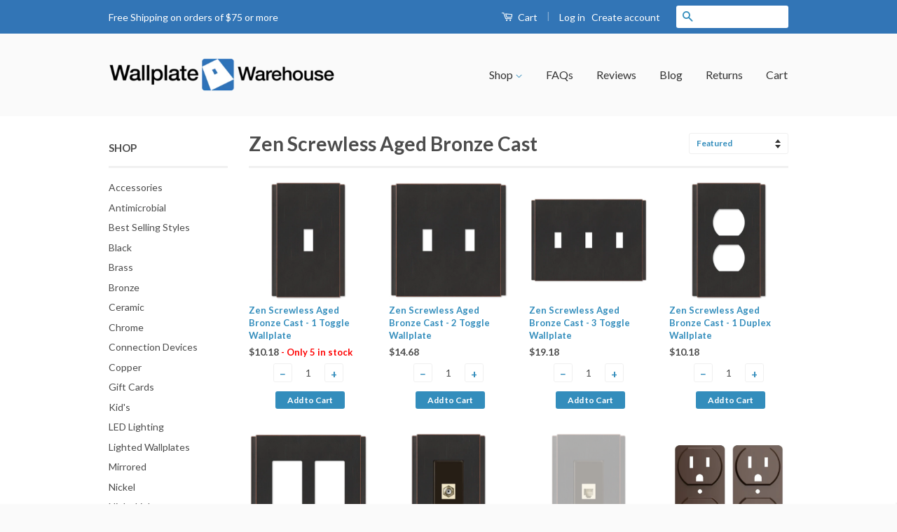

--- FILE ---
content_type: text/html; charset=utf-8
request_url: https://www.wallplatewarehouse.com/collections/zen-screwless-aged-bronze-cast
body_size: 27323
content:
<!DOCTYPE html>
<!--[if lt IE 7]><html class="no-js lt-ie9 lt-ie8 lt-ie7" lang="en"> <![endif]-->
<!--[if IE 7]><html class="no-js lt-ie9 lt-ie8" lang="en"> <![endif]-->
<!--[if IE 8]><html class="no-js lt-ie9" lang="en"> <![endif]-->
<!--[if IE 9 ]><html class="ie9 no-js"> <![endif]-->
<!--[if (gt IE 9)|!(IE)]><!--> <html class="no-js" lang="en"> <!--<![endif]-->

<head>
  
  <!-- Global site tag (gtag.js) - Google Ads: 1071744007 -->
<script async src="https://www.googletagmanager.com/gtag/js?id=AW-1071744007"></script>
<script>
  window.dataLayer = window.dataLayer || [];
  function gtag(){dataLayer.push(arguments);}
  gtag('js', new Date());

  gtag('config', 'AW-1071744007');
</script>

  

 <!-- SEO Manager 6.2.0 -->
<meta name='seomanager' content='6.2' />
<title>Zen Screwless Aged Bronze Cast</title>
<meta name='description' content='' /> 
<meta name="robots" content="index"> 
<meta name="robots" content="follow">

<!-- end: SEO Manager 6.2.0 --> 
  
  <meta name="msvalidate.01" content="DB09720E1068DD5082E66B9B2D7B096B" />

  <!-- Basic page needs ================================================== -->
  <meta charset="utf-8">
  <meta http-equiv="X-UA-Compatible" content="IE=edge,chrome=1">


  
  <link rel="shortcut icon" href="//www.wallplatewarehouse.com/cdn/shop/t/2/assets/favicon.png?v=166359003548017440501476288232" type="image/png" />
  

  <!-- Social Meta Tags ================================================== -->
  

  <meta property="og:type" content="website">
  <meta property="og:title" content="Zen Screwless Aged Bronze Cast">
  <meta property="og:url" content="https://www.wallplatewarehouse.com/collections/zen-screwless-aged-bronze-cast">
  
  <meta property="og:image" content="http://www.wallplatewarehouse.com/cdn/shop/t/2/assets/logo.png?v=153957880522552085581471299373">
  <meta property="og:image:secure_url" content="https://www.wallplatewarehouse.com/cdn/shop/t/2/assets/logo.png?v=153957880522552085581471299373">
  




<meta property="og:site_name" content="Wallplate Warehouse">




  <meta name="twitter:card" content="summary">


  <meta name="twitter:site" content="@AllWallplates">




  <!-- Helpers ================================================== -->
  <link rel="canonical" href="https://www.wallplatewarehouse.com/collections/zen-screwless-aged-bronze-cast">
  <meta name="viewport" content="width=device-width,initial-scale=1">
  <meta name="theme-color" content="#338dbc">

  
  <!-- Ajaxify Cart Plugin ================================================== -->
  <link href="//www.wallplatewarehouse.com/cdn/shop/t/2/assets/ajaxify.scss.css?v=174264585265587200461472045039" rel="stylesheet" type="text/css" media="all" />
  

  <!-- CSS ================================================== -->
  <link href="//www.wallplatewarehouse.com/cdn/shop/t/2/assets/timber.scss.css?v=145873863332684339931764204141" rel="stylesheet" type="text/css" media="all" />
  <link href="//www.wallplatewarehouse.com/cdn/shop/t/2/assets/theme.scss.css?v=183745307189373184461740765872" rel="stylesheet" type="text/css" media="all" />

  
  
  
  <link href="//fonts.googleapis.com/css?family=Lato:400,700" rel="stylesheet" type="text/css" media="all" />


  



  <!-- Header hook for plugins ================================================== --><script>window.performance && window.performance.mark && window.performance.mark('shopify.content_for_header.start');</script><meta name="google-site-verification" content="cuT70M-GjNMfENxELhhWT-r25d5nKALUaltb1rYniao">
<meta id="shopify-digital-wallet" name="shopify-digital-wallet" content="/14170544/digital_wallets/dialog">
<meta name="shopify-checkout-api-token" content="19b935a98041bea966033de77f9401e5">
<meta id="in-context-paypal-metadata" data-shop-id="14170544" data-venmo-supported="false" data-environment="production" data-locale="en_US" data-paypal-v4="true" data-currency="USD">
<link rel="alternate" type="application/atom+xml" title="Feed" href="/collections/zen-screwless-aged-bronze-cast.atom" />
<link rel="alternate" type="application/json+oembed" href="https://www.wallplatewarehouse.com/collections/zen-screwless-aged-bronze-cast.oembed">
<script async="async" src="/checkouts/internal/preloads.js?locale=en-US"></script>
<link rel="preconnect" href="https://shop.app" crossorigin="anonymous">
<script async="async" src="https://shop.app/checkouts/internal/preloads.js?locale=en-US&shop_id=14170544" crossorigin="anonymous"></script>
<script id="apple-pay-shop-capabilities" type="application/json">{"shopId":14170544,"countryCode":"US","currencyCode":"USD","merchantCapabilities":["supports3DS"],"merchantId":"gid:\/\/shopify\/Shop\/14170544","merchantName":"Wallplate Warehouse","requiredBillingContactFields":["postalAddress","email","phone"],"requiredShippingContactFields":["postalAddress","email","phone"],"shippingType":"shipping","supportedNetworks":["visa","masterCard","amex","discover","elo","jcb"],"total":{"type":"pending","label":"Wallplate Warehouse","amount":"1.00"},"shopifyPaymentsEnabled":true,"supportsSubscriptions":true}</script>
<script id="shopify-features" type="application/json">{"accessToken":"19b935a98041bea966033de77f9401e5","betas":["rich-media-storefront-analytics"],"domain":"www.wallplatewarehouse.com","predictiveSearch":true,"shopId":14170544,"locale":"en"}</script>
<script>var Shopify = Shopify || {};
Shopify.shop = "wallplate-warehouse.myshopify.com";
Shopify.locale = "en";
Shopify.currency = {"active":"USD","rate":"1.0"};
Shopify.country = "US";
Shopify.theme = {"name":"classic","id":149542343,"schema_name":null,"schema_version":null,"theme_store_id":null,"role":"main"};
Shopify.theme.handle = "null";
Shopify.theme.style = {"id":null,"handle":null};
Shopify.cdnHost = "www.wallplatewarehouse.com/cdn";
Shopify.routes = Shopify.routes || {};
Shopify.routes.root = "/";</script>
<script type="module">!function(o){(o.Shopify=o.Shopify||{}).modules=!0}(window);</script>
<script>!function(o){function n(){var o=[];function n(){o.push(Array.prototype.slice.apply(arguments))}return n.q=o,n}var t=o.Shopify=o.Shopify||{};t.loadFeatures=n(),t.autoloadFeatures=n()}(window);</script>
<script>
  window.ShopifyPay = window.ShopifyPay || {};
  window.ShopifyPay.apiHost = "shop.app\/pay";
  window.ShopifyPay.redirectState = null;
</script>
<script id="shop-js-analytics" type="application/json">{"pageType":"collection"}</script>
<script defer="defer" async type="module" src="//www.wallplatewarehouse.com/cdn/shopifycloud/shop-js/modules/v2/client.init-shop-cart-sync_BT-GjEfc.en.esm.js"></script>
<script defer="defer" async type="module" src="//www.wallplatewarehouse.com/cdn/shopifycloud/shop-js/modules/v2/chunk.common_D58fp_Oc.esm.js"></script>
<script defer="defer" async type="module" src="//www.wallplatewarehouse.com/cdn/shopifycloud/shop-js/modules/v2/chunk.modal_xMitdFEc.esm.js"></script>
<script type="module">
  await import("//www.wallplatewarehouse.com/cdn/shopifycloud/shop-js/modules/v2/client.init-shop-cart-sync_BT-GjEfc.en.esm.js");
await import("//www.wallplatewarehouse.com/cdn/shopifycloud/shop-js/modules/v2/chunk.common_D58fp_Oc.esm.js");
await import("//www.wallplatewarehouse.com/cdn/shopifycloud/shop-js/modules/v2/chunk.modal_xMitdFEc.esm.js");

  window.Shopify.SignInWithShop?.initShopCartSync?.({"fedCMEnabled":true,"windoidEnabled":true});

</script>
<script>
  window.Shopify = window.Shopify || {};
  if (!window.Shopify.featureAssets) window.Shopify.featureAssets = {};
  window.Shopify.featureAssets['shop-js'] = {"shop-cart-sync":["modules/v2/client.shop-cart-sync_DZOKe7Ll.en.esm.js","modules/v2/chunk.common_D58fp_Oc.esm.js","modules/v2/chunk.modal_xMitdFEc.esm.js"],"init-fed-cm":["modules/v2/client.init-fed-cm_B6oLuCjv.en.esm.js","modules/v2/chunk.common_D58fp_Oc.esm.js","modules/v2/chunk.modal_xMitdFEc.esm.js"],"shop-cash-offers":["modules/v2/client.shop-cash-offers_D2sdYoxE.en.esm.js","modules/v2/chunk.common_D58fp_Oc.esm.js","modules/v2/chunk.modal_xMitdFEc.esm.js"],"shop-login-button":["modules/v2/client.shop-login-button_QeVjl5Y3.en.esm.js","modules/v2/chunk.common_D58fp_Oc.esm.js","modules/v2/chunk.modal_xMitdFEc.esm.js"],"pay-button":["modules/v2/client.pay-button_DXTOsIq6.en.esm.js","modules/v2/chunk.common_D58fp_Oc.esm.js","modules/v2/chunk.modal_xMitdFEc.esm.js"],"shop-button":["modules/v2/client.shop-button_DQZHx9pm.en.esm.js","modules/v2/chunk.common_D58fp_Oc.esm.js","modules/v2/chunk.modal_xMitdFEc.esm.js"],"avatar":["modules/v2/client.avatar_BTnouDA3.en.esm.js"],"init-windoid":["modules/v2/client.init-windoid_CR1B-cfM.en.esm.js","modules/v2/chunk.common_D58fp_Oc.esm.js","modules/v2/chunk.modal_xMitdFEc.esm.js"],"init-shop-for-new-customer-accounts":["modules/v2/client.init-shop-for-new-customer-accounts_C_vY_xzh.en.esm.js","modules/v2/client.shop-login-button_QeVjl5Y3.en.esm.js","modules/v2/chunk.common_D58fp_Oc.esm.js","modules/v2/chunk.modal_xMitdFEc.esm.js"],"init-shop-email-lookup-coordinator":["modules/v2/client.init-shop-email-lookup-coordinator_BI7n9ZSv.en.esm.js","modules/v2/chunk.common_D58fp_Oc.esm.js","modules/v2/chunk.modal_xMitdFEc.esm.js"],"init-shop-cart-sync":["modules/v2/client.init-shop-cart-sync_BT-GjEfc.en.esm.js","modules/v2/chunk.common_D58fp_Oc.esm.js","modules/v2/chunk.modal_xMitdFEc.esm.js"],"shop-toast-manager":["modules/v2/client.shop-toast-manager_DiYdP3xc.en.esm.js","modules/v2/chunk.common_D58fp_Oc.esm.js","modules/v2/chunk.modal_xMitdFEc.esm.js"],"init-customer-accounts":["modules/v2/client.init-customer-accounts_D9ZNqS-Q.en.esm.js","modules/v2/client.shop-login-button_QeVjl5Y3.en.esm.js","modules/v2/chunk.common_D58fp_Oc.esm.js","modules/v2/chunk.modal_xMitdFEc.esm.js"],"init-customer-accounts-sign-up":["modules/v2/client.init-customer-accounts-sign-up_iGw4briv.en.esm.js","modules/v2/client.shop-login-button_QeVjl5Y3.en.esm.js","modules/v2/chunk.common_D58fp_Oc.esm.js","modules/v2/chunk.modal_xMitdFEc.esm.js"],"shop-follow-button":["modules/v2/client.shop-follow-button_CqMgW2wH.en.esm.js","modules/v2/chunk.common_D58fp_Oc.esm.js","modules/v2/chunk.modal_xMitdFEc.esm.js"],"checkout-modal":["modules/v2/client.checkout-modal_xHeaAweL.en.esm.js","modules/v2/chunk.common_D58fp_Oc.esm.js","modules/v2/chunk.modal_xMitdFEc.esm.js"],"shop-login":["modules/v2/client.shop-login_D91U-Q7h.en.esm.js","modules/v2/chunk.common_D58fp_Oc.esm.js","modules/v2/chunk.modal_xMitdFEc.esm.js"],"lead-capture":["modules/v2/client.lead-capture_BJmE1dJe.en.esm.js","modules/v2/chunk.common_D58fp_Oc.esm.js","modules/v2/chunk.modal_xMitdFEc.esm.js"],"payment-terms":["modules/v2/client.payment-terms_Ci9AEqFq.en.esm.js","modules/v2/chunk.common_D58fp_Oc.esm.js","modules/v2/chunk.modal_xMitdFEc.esm.js"]};
</script>
<script>(function() {
  var isLoaded = false;
  function asyncLoad() {
    if (isLoaded) return;
    isLoaded = true;
    var urls = ["https:\/\/www.paypal.com\/tagmanager\/pptm.js?id=84295f39-ddb7-417d-8657-7a2dee63c743\u0026shop=wallplate-warehouse.myshopify.com","https:\/\/d23dclunsivw3h.cloudfront.net\/redirect-app.js?shop=wallplate-warehouse.myshopify.com","https:\/\/cdn.verifypass.com\/seller\/launcher.js?shop=wallplate-warehouse.myshopify.com","https:\/\/shipping-bar.conversionbear.com\/script?app=shipping_bar\u0026shop=wallplate-warehouse.myshopify.com","https:\/\/shopify-extension.getredo.com\/main.js?widget_id=mifon6r299hgj50\u0026shop=wallplate-warehouse.myshopify.com","\/\/searchanise-ef84.kxcdn.com\/widgets\/shopify\/init.js?a=6c8f2m5n0i\u0026shop=wallplate-warehouse.myshopify.com"];
    for (var i = 0; i < urls.length; i++) {
      var s = document.createElement('script');
      s.type = 'text/javascript';
      s.async = true;
      s.src = urls[i];
      var x = document.getElementsByTagName('script')[0];
      x.parentNode.insertBefore(s, x);
    }
  };
  if(window.attachEvent) {
    window.attachEvent('onload', asyncLoad);
  } else {
    window.addEventListener('load', asyncLoad, false);
  }
})();</script>
<script id="__st">var __st={"a":14170544,"offset":-21600,"reqid":"d3323ac1-69e3-464d-8e4b-3f0153a9bea9-1769045271","pageurl":"www.wallplatewarehouse.com\/collections\/zen-screwless-aged-bronze-cast","u":"7bc65c7efe13","p":"collection","rtyp":"collection","rid":344959687};</script>
<script>window.ShopifyPaypalV4VisibilityTracking = true;</script>
<script id="captcha-bootstrap">!function(){'use strict';const t='contact',e='account',n='new_comment',o=[[t,t],['blogs',n],['comments',n],[t,'customer']],c=[[e,'customer_login'],[e,'guest_login'],[e,'recover_customer_password'],[e,'create_customer']],r=t=>t.map((([t,e])=>`form[action*='/${t}']:not([data-nocaptcha='true']) input[name='form_type'][value='${e}']`)).join(','),a=t=>()=>t?[...document.querySelectorAll(t)].map((t=>t.form)):[];function s(){const t=[...o],e=r(t);return a(e)}const i='password',u='form_key',d=['recaptcha-v3-token','g-recaptcha-response','h-captcha-response',i],f=()=>{try{return window.sessionStorage}catch{return}},m='__shopify_v',_=t=>t.elements[u];function p(t,e,n=!1){try{const o=window.sessionStorage,c=JSON.parse(o.getItem(e)),{data:r}=function(t){const{data:e,action:n}=t;return t[m]||n?{data:e,action:n}:{data:t,action:n}}(c);for(const[e,n]of Object.entries(r))t.elements[e]&&(t.elements[e].value=n);n&&o.removeItem(e)}catch(o){console.error('form repopulation failed',{error:o})}}const l='form_type',E='cptcha';function T(t){t.dataset[E]=!0}const w=window,h=w.document,L='Shopify',v='ce_forms',y='captcha';let A=!1;((t,e)=>{const n=(g='f06e6c50-85a8-45c8-87d0-21a2b65856fe',I='https://cdn.shopify.com/shopifycloud/storefront-forms-hcaptcha/ce_storefront_forms_captcha_hcaptcha.v1.5.2.iife.js',D={infoText:'Protected by hCaptcha',privacyText:'Privacy',termsText:'Terms'},(t,e,n)=>{const o=w[L][v],c=o.bindForm;if(c)return c(t,g,e,D).then(n);var r;o.q.push([[t,g,e,D],n]),r=I,A||(h.body.append(Object.assign(h.createElement('script'),{id:'captcha-provider',async:!0,src:r})),A=!0)});var g,I,D;w[L]=w[L]||{},w[L][v]=w[L][v]||{},w[L][v].q=[],w[L][y]=w[L][y]||{},w[L][y].protect=function(t,e){n(t,void 0,e),T(t)},Object.freeze(w[L][y]),function(t,e,n,w,h,L){const[v,y,A,g]=function(t,e,n){const i=e?o:[],u=t?c:[],d=[...i,...u],f=r(d),m=r(i),_=r(d.filter((([t,e])=>n.includes(e))));return[a(f),a(m),a(_),s()]}(w,h,L),I=t=>{const e=t.target;return e instanceof HTMLFormElement?e:e&&e.form},D=t=>v().includes(t);t.addEventListener('submit',(t=>{const e=I(t);if(!e)return;const n=D(e)&&!e.dataset.hcaptchaBound&&!e.dataset.recaptchaBound,o=_(e),c=g().includes(e)&&(!o||!o.value);(n||c)&&t.preventDefault(),c&&!n&&(function(t){try{if(!f())return;!function(t){const e=f();if(!e)return;const n=_(t);if(!n)return;const o=n.value;o&&e.removeItem(o)}(t);const e=Array.from(Array(32),(()=>Math.random().toString(36)[2])).join('');!function(t,e){_(t)||t.append(Object.assign(document.createElement('input'),{type:'hidden',name:u})),t.elements[u].value=e}(t,e),function(t,e){const n=f();if(!n)return;const o=[...t.querySelectorAll(`input[type='${i}']`)].map((({name:t})=>t)),c=[...d,...o],r={};for(const[a,s]of new FormData(t).entries())c.includes(a)||(r[a]=s);n.setItem(e,JSON.stringify({[m]:1,action:t.action,data:r}))}(t,e)}catch(e){console.error('failed to persist form',e)}}(e),e.submit())}));const S=(t,e)=>{t&&!t.dataset[E]&&(n(t,e.some((e=>e===t))),T(t))};for(const o of['focusin','change'])t.addEventListener(o,(t=>{const e=I(t);D(e)&&S(e,y())}));const B=e.get('form_key'),M=e.get(l),P=B&&M;t.addEventListener('DOMContentLoaded',(()=>{const t=y();if(P)for(const e of t)e.elements[l].value===M&&p(e,B);[...new Set([...A(),...v().filter((t=>'true'===t.dataset.shopifyCaptcha))])].forEach((e=>S(e,t)))}))}(h,new URLSearchParams(w.location.search),n,t,e,['guest_login'])})(!0,!0)}();</script>
<script integrity="sha256-4kQ18oKyAcykRKYeNunJcIwy7WH5gtpwJnB7kiuLZ1E=" data-source-attribution="shopify.loadfeatures" defer="defer" src="//www.wallplatewarehouse.com/cdn/shopifycloud/storefront/assets/storefront/load_feature-a0a9edcb.js" crossorigin="anonymous"></script>
<script crossorigin="anonymous" defer="defer" src="//www.wallplatewarehouse.com/cdn/shopifycloud/storefront/assets/shopify_pay/storefront-65b4c6d7.js?v=20250812"></script>
<script data-source-attribution="shopify.dynamic_checkout.dynamic.init">var Shopify=Shopify||{};Shopify.PaymentButton=Shopify.PaymentButton||{isStorefrontPortableWallets:!0,init:function(){window.Shopify.PaymentButton.init=function(){};var t=document.createElement("script");t.src="https://www.wallplatewarehouse.com/cdn/shopifycloud/portable-wallets/latest/portable-wallets.en.js",t.type="module",document.head.appendChild(t)}};
</script>
<script data-source-attribution="shopify.dynamic_checkout.buyer_consent">
  function portableWalletsHideBuyerConsent(e){var t=document.getElementById("shopify-buyer-consent"),n=document.getElementById("shopify-subscription-policy-button");t&&n&&(t.classList.add("hidden"),t.setAttribute("aria-hidden","true"),n.removeEventListener("click",e))}function portableWalletsShowBuyerConsent(e){var t=document.getElementById("shopify-buyer-consent"),n=document.getElementById("shopify-subscription-policy-button");t&&n&&(t.classList.remove("hidden"),t.removeAttribute("aria-hidden"),n.addEventListener("click",e))}window.Shopify?.PaymentButton&&(window.Shopify.PaymentButton.hideBuyerConsent=portableWalletsHideBuyerConsent,window.Shopify.PaymentButton.showBuyerConsent=portableWalletsShowBuyerConsent);
</script>
<script data-source-attribution="shopify.dynamic_checkout.cart.bootstrap">document.addEventListener("DOMContentLoaded",(function(){function t(){return document.querySelector("shopify-accelerated-checkout-cart, shopify-accelerated-checkout")}if(t())Shopify.PaymentButton.init();else{new MutationObserver((function(e,n){t()&&(Shopify.PaymentButton.init(),n.disconnect())})).observe(document.body,{childList:!0,subtree:!0})}}));
</script>
<link id="shopify-accelerated-checkout-styles" rel="stylesheet" media="screen" href="https://www.wallplatewarehouse.com/cdn/shopifycloud/portable-wallets/latest/accelerated-checkout-backwards-compat.css" crossorigin="anonymous">
<style id="shopify-accelerated-checkout-cart">
        #shopify-buyer-consent {
  margin-top: 1em;
  display: inline-block;
  width: 100%;
}

#shopify-buyer-consent.hidden {
  display: none;
}

#shopify-subscription-policy-button {
  background: none;
  border: none;
  padding: 0;
  text-decoration: underline;
  font-size: inherit;
  cursor: pointer;
}

#shopify-subscription-policy-button::before {
  box-shadow: none;
}

      </style>

<script>window.performance && window.performance.mark && window.performance.mark('shopify.content_for_header.end');</script>

<!--[if lt IE 9]>
<script src="//cdnjs.cloudflare.com/ajax/libs/html5shiv/3.7.2/html5shiv.min.js" type="text/javascript"></script>
<script src="//www.wallplatewarehouse.com/cdn/shop/t/2/assets/respond.min.js?v=52248677837542619231470175785" type="text/javascript"></script>
<link href="//www.wallplatewarehouse.com/cdn/shop/t/2/assets/respond-proxy.html" id="respond-proxy" rel="respond-proxy" />
<link href="//www.wallplatewarehouse.com/search?q=580fff75912356bf531073a58d4b4167" id="respond-redirect" rel="respond-redirect" />
<script src="//www.wallplatewarehouse.com/search?q=580fff75912356bf531073a58d4b4167" type="text/javascript"></script>
<![endif]-->



  <script src="//ajax.googleapis.com/ajax/libs/jquery/1.11.0/jquery.min.js" type="text/javascript"></script>
  <script src="//www.wallplatewarehouse.com/cdn/shop/t/2/assets/modernizr.min.js?v=26620055551102246001470175784" type="text/javascript"></script>

  
  

  <meta name="google-site-verification" content="cuT70M-GjNMfENxELhhWT-r25d5nKALUaltb1rYniao" />

<!-- BeginConsistentCartAddon --><script src="//www.wallplatewarehouse.com/cdn/shop/t/2/assets/consistent_cart_addon.min.js?v=32863327779343576371475169615" type="text/javascript"></script><script>Shopify.customer_logged_in = false ; Shopify.customer_email = "" ;Shopify.log_uuids = true;</script><!-- EndConsistentCartAddon -->

 <!-- <script>
  (function(i,s,o,g,r,a,m){i['GoogleAnalyticsObject']=r;i[r]=i[r]||function(){
  (i[r].q=i[r].q||[]).push(arguments)},i[r].l=1*new Date();a=s.createElement(o),
  m=s.getElementsByTagName(o)[0];a.async=1;a.src=g;m.parentNode.insertBefore(a,m)
  })(window,document,'script','https://www.google-analytics.com/analytics.js','ga');

  ga('create', 'UA-585990-1', 'auto');
  ga('send', 'pageview');
  

</script>-->

  
 

<script>(function(w,d,t,r,u){var f,n,i;w[u]=w[u]||[],f=function(){var o={ti:"5681017"};o.q=w[u],w[u]=new UET(o),w[u].push("pageLoad")},n=d.createElement(t),n.src=r,n.async=1,n.onload=n.onreadystatechange=function(){var s=this.readyState;s&&s!=="loaded"&&s!=="complete"||(f(),n.onload=n.onreadystatechange=null)},i=d.getElementsByTagName(t)[0],i.parentNode.insertBefore(n,i)})(window,document,"script","//bat.bing.com/bat.js","uetq");</script><noscript><img src="//bat.bing.com/action/0?ti=5681017&Ver=2" height="0" width="0" style="display:none; visibility: hidden;" /></noscript>


<script src="//staticxx.s3.amazonaws.com/aio_stats_lib_v1.min.js?v=1.0"></script>


	
    

  
<script src="https://www.google.com/recaptcha/api.js?render=6LeXHcUUAAAAAHtl2FTwQnQa9_Orm3rXk_yUUuC9"></script>
<script>
grecaptcha.ready(function() {
    grecaptcha.execute('6LeXHcUUAAAAAHtl2FTwQnQa9_Orm3rXk_yUUuC9', {action: 'homepage'}).then(function(token) {
       ...
    });
});
</script>

<script type="text/javascript" src="https://platform-api.sharethis.com/js/sharethis.js#property=67d893f1bc16930012085a09&product=inline-share-buttons&source=platform" async="async"></script>
  
<!-- BEGIN app block: shopify://apps/also-bought/blocks/app-embed-block/b94b27b4-738d-4d92-9e60-43c22d1da3f2 --><script>
    window.codeblackbelt = window.codeblackbelt || {};
    window.codeblackbelt.shop = window.codeblackbelt.shop || 'wallplate-warehouse.myshopify.com';
    </script><script src="//cdn.codeblackbelt.com/widgets/also-bought/bootstrap.min.js?version=2026012119-0600" async></script>
<!-- END app block --><!-- BEGIN app block: shopify://apps/tinyseo/blocks/breadcrumbs-json-ld-embed/0605268f-f7c4-4e95-b560-e43df7d59ae4 --><script type="application/ld+json" id="tinyimg-breadcrumbs-json-ld">
      {
        "@context": "https://schema.org",
        "@type": "BreadcrumbList",
        "itemListElement": [
          {
            "@type": "ListItem",
            "position": 1,
            "item": {
              "@id": "https://www.wallplatewarehouse.com",
          "name": "Home"
        }
      }
      
      ,{
        "@type": "ListItem",
        "position": 2,
        "item": {
          "@id": "https://www.wallplatewarehouse.com/collections/zen-screwless-aged-bronze-cast",
          "name": "Zen Screwless Aged Bronze Cast"
        }
      }
      
      ]
    }
  </script>
<!-- END app block --><!-- BEGIN app block: shopify://apps/tinyseo/blocks/collection-json-ld-embed/0605268f-f7c4-4e95-b560-e43df7d59ae4 --><script type="application/ld+json" id="tinyimg-collection-json-ld">
{
  "@context" : "http://schema.org",
  "@type": "CollectionPage",
  "@id": "https://www.wallplatewarehouse.com/collections/zen-screwless-aged-bronze-cast",
  "name": "Zen Screwless Aged Bronze Cast",
  "url": "https://www.wallplatewarehouse.com/collections/zen-screwless-aged-bronze-cast",
  
  
  "image": "https://www.wallplatewarehouse.com/cdn/shop/collections/zen-screwless-aged-bronze-cast-334720_1024x1024.jpg?v=1736782075",
  
  "mainEntity" : {
    "@type":"ItemList",
    "itemListElement":[
      

      {
        "@type":"ListItem",
        "position":1,
        "url":"https://www.wallplatewarehouse.com/products/245tdb"
      },
      {
        "@type":"ListItem",
        "position":2,
        "url":"https://www.wallplatewarehouse.com/products/245ttdb"
      },
      {
        "@type":"ListItem",
        "position":3,
        "url":"https://www.wallplatewarehouse.com/products/245tttdb"
      },
      {
        "@type":"ListItem",
        "position":4,
        "url":"https://www.wallplatewarehouse.com/products/245ddb"
      },
      {
        "@type":"ListItem",
        "position":5,
        "url":"https://www.wallplatewarehouse.com/products/245rrdb"
      },
      {
        "@type":"ListItem",
        "position":6,
        "url":"https://www.wallplatewarehouse.com/products/245cxdb"
      },
      {
        "@type":"ListItem",
        "position":7,
        "url":"https://www.wallplatewarehouse.com/products/245phdb"
      },
      {
        "@type":"ListItem",
        "position":8,
        "url":"https://www.wallplatewarehouse.com/products/colorcap-2-pack-aged-bronze"
      },
      {
        "@type":"ListItem",
        "position":9,
        "url":"https://www.wallplatewarehouse.com/products/cxb"
      },
      {
        "@type":"ListItem",
        "position":10,
        "url":"https://www.wallplatewarehouse.com/products/cxcxb"
      },
      {
        "@type":"ListItem",
        "position":11,
        "url":"https://www.wallplatewarehouse.com/products/cxdtb"
      },
      {
        "@type":"ListItem",
        "position":12,
        "url":"https://www.wallplatewarehouse.com/products/cxphb"
      },
      {
        "@type":"ListItem",
        "position":13,
        "url":"https://www.wallplatewarehouse.com/products/dtb"
      },
      {
        "@type":"ListItem",
        "position":14,
        "url":"https://www.wallplatewarehouse.com/products/dtdtb"
      },
      {
        "@type":"ListItem",
        "position":15,
        "url":"https://www.wallplatewarehouse.com/products/phb"
      },
      {
        "@type":"ListItem",
        "position":16,
        "url":"https://www.wallplatewarehouse.com/products/phdtb"
      },
      {
        "@type":"ListItem",
        "position":17,
        "url":"https://www.wallplatewarehouse.com/products/phphb"
      }
  
    ]
  }
}

</script>
<!-- END app block --><link href="https://monorail-edge.shopifysvc.com" rel="dns-prefetch">
<script>(function(){if ("sendBeacon" in navigator && "performance" in window) {try {var session_token_from_headers = performance.getEntriesByType('navigation')[0].serverTiming.find(x => x.name == '_s').description;} catch {var session_token_from_headers = undefined;}var session_cookie_matches = document.cookie.match(/_shopify_s=([^;]*)/);var session_token_from_cookie = session_cookie_matches && session_cookie_matches.length === 2 ? session_cookie_matches[1] : "";var session_token = session_token_from_headers || session_token_from_cookie || "";function handle_abandonment_event(e) {var entries = performance.getEntries().filter(function(entry) {return /monorail-edge.shopifysvc.com/.test(entry.name);});if (!window.abandonment_tracked && entries.length === 0) {window.abandonment_tracked = true;var currentMs = Date.now();var navigation_start = performance.timing.navigationStart;var payload = {shop_id: 14170544,url: window.location.href,navigation_start,duration: currentMs - navigation_start,session_token,page_type: "collection"};window.navigator.sendBeacon("https://monorail-edge.shopifysvc.com/v1/produce", JSON.stringify({schema_id: "online_store_buyer_site_abandonment/1.1",payload: payload,metadata: {event_created_at_ms: currentMs,event_sent_at_ms: currentMs}}));}}window.addEventListener('pagehide', handle_abandonment_event);}}());</script>
<script id="web-pixels-manager-setup">(function e(e,d,r,n,o){if(void 0===o&&(o={}),!Boolean(null===(a=null===(i=window.Shopify)||void 0===i?void 0:i.analytics)||void 0===a?void 0:a.replayQueue)){var i,a;window.Shopify=window.Shopify||{};var t=window.Shopify;t.analytics=t.analytics||{};var s=t.analytics;s.replayQueue=[],s.publish=function(e,d,r){return s.replayQueue.push([e,d,r]),!0};try{self.performance.mark("wpm:start")}catch(e){}var l=function(){var e={modern:/Edge?\/(1{2}[4-9]|1[2-9]\d|[2-9]\d{2}|\d{4,})\.\d+(\.\d+|)|Firefox\/(1{2}[4-9]|1[2-9]\d|[2-9]\d{2}|\d{4,})\.\d+(\.\d+|)|Chrom(ium|e)\/(9{2}|\d{3,})\.\d+(\.\d+|)|(Maci|X1{2}).+ Version\/(15\.\d+|(1[6-9]|[2-9]\d|\d{3,})\.\d+)([,.]\d+|)( \(\w+\)|)( Mobile\/\w+|) Safari\/|Chrome.+OPR\/(9{2}|\d{3,})\.\d+\.\d+|(CPU[ +]OS|iPhone[ +]OS|CPU[ +]iPhone|CPU IPhone OS|CPU iPad OS)[ +]+(15[._]\d+|(1[6-9]|[2-9]\d|\d{3,})[._]\d+)([._]\d+|)|Android:?[ /-](13[3-9]|1[4-9]\d|[2-9]\d{2}|\d{4,})(\.\d+|)(\.\d+|)|Android.+Firefox\/(13[5-9]|1[4-9]\d|[2-9]\d{2}|\d{4,})\.\d+(\.\d+|)|Android.+Chrom(ium|e)\/(13[3-9]|1[4-9]\d|[2-9]\d{2}|\d{4,})\.\d+(\.\d+|)|SamsungBrowser\/([2-9]\d|\d{3,})\.\d+/,legacy:/Edge?\/(1[6-9]|[2-9]\d|\d{3,})\.\d+(\.\d+|)|Firefox\/(5[4-9]|[6-9]\d|\d{3,})\.\d+(\.\d+|)|Chrom(ium|e)\/(5[1-9]|[6-9]\d|\d{3,})\.\d+(\.\d+|)([\d.]+$|.*Safari\/(?![\d.]+ Edge\/[\d.]+$))|(Maci|X1{2}).+ Version\/(10\.\d+|(1[1-9]|[2-9]\d|\d{3,})\.\d+)([,.]\d+|)( \(\w+\)|)( Mobile\/\w+|) Safari\/|Chrome.+OPR\/(3[89]|[4-9]\d|\d{3,})\.\d+\.\d+|(CPU[ +]OS|iPhone[ +]OS|CPU[ +]iPhone|CPU IPhone OS|CPU iPad OS)[ +]+(10[._]\d+|(1[1-9]|[2-9]\d|\d{3,})[._]\d+)([._]\d+|)|Android:?[ /-](13[3-9]|1[4-9]\d|[2-9]\d{2}|\d{4,})(\.\d+|)(\.\d+|)|Mobile Safari.+OPR\/([89]\d|\d{3,})\.\d+\.\d+|Android.+Firefox\/(13[5-9]|1[4-9]\d|[2-9]\d{2}|\d{4,})\.\d+(\.\d+|)|Android.+Chrom(ium|e)\/(13[3-9]|1[4-9]\d|[2-9]\d{2}|\d{4,})\.\d+(\.\d+|)|Android.+(UC? ?Browser|UCWEB|U3)[ /]?(15\.([5-9]|\d{2,})|(1[6-9]|[2-9]\d|\d{3,})\.\d+)\.\d+|SamsungBrowser\/(5\.\d+|([6-9]|\d{2,})\.\d+)|Android.+MQ{2}Browser\/(14(\.(9|\d{2,})|)|(1[5-9]|[2-9]\d|\d{3,})(\.\d+|))(\.\d+|)|K[Aa][Ii]OS\/(3\.\d+|([4-9]|\d{2,})\.\d+)(\.\d+|)/},d=e.modern,r=e.legacy,n=navigator.userAgent;return n.match(d)?"modern":n.match(r)?"legacy":"unknown"}(),u="modern"===l?"modern":"legacy",c=(null!=n?n:{modern:"",legacy:""})[u],f=function(e){return[e.baseUrl,"/wpm","/b",e.hashVersion,"modern"===e.buildTarget?"m":"l",".js"].join("")}({baseUrl:d,hashVersion:r,buildTarget:u}),m=function(e){var d=e.version,r=e.bundleTarget,n=e.surface,o=e.pageUrl,i=e.monorailEndpoint;return{emit:function(e){var a=e.status,t=e.errorMsg,s=(new Date).getTime(),l=JSON.stringify({metadata:{event_sent_at_ms:s},events:[{schema_id:"web_pixels_manager_load/3.1",payload:{version:d,bundle_target:r,page_url:o,status:a,surface:n,error_msg:t},metadata:{event_created_at_ms:s}}]});if(!i)return console&&console.warn&&console.warn("[Web Pixels Manager] No Monorail endpoint provided, skipping logging."),!1;try{return self.navigator.sendBeacon.bind(self.navigator)(i,l)}catch(e){}var u=new XMLHttpRequest;try{return u.open("POST",i,!0),u.setRequestHeader("Content-Type","text/plain"),u.send(l),!0}catch(e){return console&&console.warn&&console.warn("[Web Pixels Manager] Got an unhandled error while logging to Monorail."),!1}}}}({version:r,bundleTarget:l,surface:e.surface,pageUrl:self.location.href,monorailEndpoint:e.monorailEndpoint});try{o.browserTarget=l,function(e){var d=e.src,r=e.async,n=void 0===r||r,o=e.onload,i=e.onerror,a=e.sri,t=e.scriptDataAttributes,s=void 0===t?{}:t,l=document.createElement("script"),u=document.querySelector("head"),c=document.querySelector("body");if(l.async=n,l.src=d,a&&(l.integrity=a,l.crossOrigin="anonymous"),s)for(var f in s)if(Object.prototype.hasOwnProperty.call(s,f))try{l.dataset[f]=s[f]}catch(e){}if(o&&l.addEventListener("load",o),i&&l.addEventListener("error",i),u)u.appendChild(l);else{if(!c)throw new Error("Did not find a head or body element to append the script");c.appendChild(l)}}({src:f,async:!0,onload:function(){if(!function(){var e,d;return Boolean(null===(d=null===(e=window.Shopify)||void 0===e?void 0:e.analytics)||void 0===d?void 0:d.initialized)}()){var d=window.webPixelsManager.init(e)||void 0;if(d){var r=window.Shopify.analytics;r.replayQueue.forEach((function(e){var r=e[0],n=e[1],o=e[2];d.publishCustomEvent(r,n,o)})),r.replayQueue=[],r.publish=d.publishCustomEvent,r.visitor=d.visitor,r.initialized=!0}}},onerror:function(){return m.emit({status:"failed",errorMsg:"".concat(f," has failed to load")})},sri:function(e){var d=/^sha384-[A-Za-z0-9+/=]+$/;return"string"==typeof e&&d.test(e)}(c)?c:"",scriptDataAttributes:o}),m.emit({status:"loading"})}catch(e){m.emit({status:"failed",errorMsg:(null==e?void 0:e.message)||"Unknown error"})}}})({shopId: 14170544,storefrontBaseUrl: "https://www.wallplatewarehouse.com",extensionsBaseUrl: "https://extensions.shopifycdn.com/cdn/shopifycloud/web-pixels-manager",monorailEndpoint: "https://monorail-edge.shopifysvc.com/unstable/produce_batch",surface: "storefront-renderer",enabledBetaFlags: ["2dca8a86"],webPixelsConfigList: [{"id":"1418395718","configuration":"{\"widgetId\":\"mifon6r299hgj50\",\"baseRequestUrl\":\"https:\\\/\\\/shopify-server.getredo.com\\\/widgets\",\"splitEnabled\":\"false\",\"customerAccountsEnabled\":\"true\",\"conciergeSplitEnabled\":\"false\",\"marketingEnabled\":\"false\",\"expandedWarrantyEnabled\":\"false\",\"storefrontSalesAIEnabled\":\"false\",\"conversionEnabled\":\"false\"}","eventPayloadVersion":"v1","runtimeContext":"STRICT","scriptVersion":"e718e653983918a06ec4f4d49f6685f2","type":"APP","apiClientId":3426665,"privacyPurposes":["ANALYTICS","MARKETING"],"capabilities":["advanced_dom_events"],"dataSharingAdjustments":{"protectedCustomerApprovalScopes":["read_customer_address","read_customer_email","read_customer_name","read_customer_personal_data","read_customer_phone"]}},{"id":"787152966","configuration":"{\"config\":\"{\\\"google_tag_ids\\\":[\\\"AW-1071744007\\\",\\\"G-1SHXL7S9PS\\\"],\\\"target_country\\\":\\\"US\\\",\\\"gtag_events\\\":[{\\\"type\\\":\\\"begin_checkout\\\",\\\"action_label\\\":[\\\"AW-1071744007\\\/tO9UCL62qLUaEIeIhv8D\\\",\\\"G-1SHXL7S9PS\\\"]},{\\\"type\\\":\\\"search\\\",\\\"action_label\\\":[\\\"AW-1071744007\\\/upVPCK_LqLUaEIeIhv8D\\\",\\\"G-1SHXL7S9PS\\\"]},{\\\"type\\\":\\\"view_item\\\",\\\"action_label\\\":[\\\"AW-1071744007\\\/IlNECKzLqLUaEIeIhv8D\\\",\\\"G-1SHXL7S9PS\\\"]},{\\\"type\\\":\\\"purchase\\\",\\\"action_label\\\":[\\\"AW-1071744007\\\/6fosCLu2qLUaEIeIhv8D\\\",\\\"G-1SHXL7S9PS\\\"]},{\\\"type\\\":\\\"page_view\\\",\\\"action_label\\\":[\\\"AW-1071744007\\\/RRdyCKnLqLUaEIeIhv8D\\\",\\\"G-1SHXL7S9PS\\\"]},{\\\"type\\\":\\\"add_payment_info\\\",\\\"action_label\\\":[\\\"AW-1071744007\\\/z8qcCLLLqLUaEIeIhv8D\\\",\\\"G-1SHXL7S9PS\\\"]},{\\\"type\\\":\\\"add_to_cart\\\",\\\"action_label\\\":[\\\"AW-1071744007\\\/bMkCCMG2qLUaEIeIhv8D\\\",\\\"G-1SHXL7S9PS\\\"]}],\\\"enable_monitoring_mode\\\":false}\"}","eventPayloadVersion":"v1","runtimeContext":"OPEN","scriptVersion":"b2a88bafab3e21179ed38636efcd8a93","type":"APP","apiClientId":1780363,"privacyPurposes":[],"dataSharingAdjustments":{"protectedCustomerApprovalScopes":["read_customer_address","read_customer_email","read_customer_name","read_customer_personal_data","read_customer_phone"]}},{"id":"168165446","configuration":"{\"pixel_id\":\"598903826901584\",\"pixel_type\":\"facebook_pixel\",\"metaapp_system_user_token\":\"-\"}","eventPayloadVersion":"v1","runtimeContext":"OPEN","scriptVersion":"ca16bc87fe92b6042fbaa3acc2fbdaa6","type":"APP","apiClientId":2329312,"privacyPurposes":["ANALYTICS","MARKETING","SALE_OF_DATA"],"dataSharingAdjustments":{"protectedCustomerApprovalScopes":["read_customer_address","read_customer_email","read_customer_name","read_customer_personal_data","read_customer_phone"]}},{"id":"156500038","configuration":"{\"ti\":\"175021686\",\"endpoint\":\"https:\/\/bat.bing.com\/action\/0\"}","eventPayloadVersion":"v1","runtimeContext":"STRICT","scriptVersion":"5ee93563fe31b11d2d65e2f09a5229dc","type":"APP","apiClientId":2997493,"privacyPurposes":["ANALYTICS","MARKETING","SALE_OF_DATA"],"dataSharingAdjustments":{"protectedCustomerApprovalScopes":["read_customer_personal_data"]}},{"id":"48365638","configuration":"{\"tagID\":\"2618978316776\"}","eventPayloadVersion":"v1","runtimeContext":"STRICT","scriptVersion":"18031546ee651571ed29edbe71a3550b","type":"APP","apiClientId":3009811,"privacyPurposes":["ANALYTICS","MARKETING","SALE_OF_DATA"],"dataSharingAdjustments":{"protectedCustomerApprovalScopes":["read_customer_address","read_customer_email","read_customer_name","read_customer_personal_data","read_customer_phone"]}},{"id":"24608838","configuration":"{\"apiKey\":\"6c8f2m5n0i\", \"host\":\"searchserverapi.com\"}","eventPayloadVersion":"v1","runtimeContext":"STRICT","scriptVersion":"5559ea45e47b67d15b30b79e7c6719da","type":"APP","apiClientId":578825,"privacyPurposes":["ANALYTICS"],"dataSharingAdjustments":{"protectedCustomerApprovalScopes":["read_customer_personal_data"]}},{"id":"23887942","eventPayloadVersion":"1","runtimeContext":"LAX","scriptVersion":"2","type":"CUSTOM","privacyPurposes":["ANALYTICS","MARKETING","SALE_OF_DATA"],"name":"Google Ads"},{"id":"24281158","eventPayloadVersion":"1","runtimeContext":"LAX","scriptVersion":"1","type":"CUSTOM","privacyPurposes":["ANALYTICS","MARKETING","SALE_OF_DATA"],"name":"Bing"},{"id":"113475654","eventPayloadVersion":"1","runtimeContext":"LAX","scriptVersion":"1","type":"CUSTOM","privacyPurposes":["ANALYTICS","MARKETING","SALE_OF_DATA"],"name":"LP GAds Revenue"},{"id":"shopify-app-pixel","configuration":"{}","eventPayloadVersion":"v1","runtimeContext":"STRICT","scriptVersion":"0450","apiClientId":"shopify-pixel","type":"APP","privacyPurposes":["ANALYTICS","MARKETING"]},{"id":"shopify-custom-pixel","eventPayloadVersion":"v1","runtimeContext":"LAX","scriptVersion":"0450","apiClientId":"shopify-pixel","type":"CUSTOM","privacyPurposes":["ANALYTICS","MARKETING"]}],isMerchantRequest: false,initData: {"shop":{"name":"Wallplate Warehouse","paymentSettings":{"currencyCode":"USD"},"myshopifyDomain":"wallplate-warehouse.myshopify.com","countryCode":"US","storefrontUrl":"https:\/\/www.wallplatewarehouse.com"},"customer":null,"cart":null,"checkout":null,"productVariants":[],"purchasingCompany":null},},"https://www.wallplatewarehouse.com/cdn","fcfee988w5aeb613cpc8e4bc33m6693e112",{"modern":"","legacy":""},{"shopId":"14170544","storefrontBaseUrl":"https:\/\/www.wallplatewarehouse.com","extensionBaseUrl":"https:\/\/extensions.shopifycdn.com\/cdn\/shopifycloud\/web-pixels-manager","surface":"storefront-renderer","enabledBetaFlags":"[\"2dca8a86\"]","isMerchantRequest":"false","hashVersion":"fcfee988w5aeb613cpc8e4bc33m6693e112","publish":"custom","events":"[[\"page_viewed\",{}],[\"collection_viewed\",{\"collection\":{\"id\":\"344959687\",\"title\":\"Zen Screwless Aged Bronze Cast\",\"productVariants\":[{\"price\":{\"amount\":10.18,\"currencyCode\":\"USD\"},\"product\":{\"title\":\"Zen Screwless Aged Bronze Cast - 1 Toggle Wallplate\",\"vendor\":\"Amerelle\",\"id\":\"8257157447\",\"untranslatedTitle\":\"Zen Screwless Aged Bronze Cast - 1 Toggle Wallplate\",\"url\":\"\/products\/245tdb\",\"type\":\"1 Toggle\"},\"id\":\"26520190087\",\"image\":{\"src\":\"\/\/www.wallplatewarehouse.com\/cdn\/shop\/files\/zen-screwless-aged-bronze-cast-1-toggle-wallplate-amerelle-wallplate-warehouse-245tdb-070686570159-255150.jpg?v=1736784081\"},\"sku\":\"245TDB\",\"title\":\"Default Title\",\"untranslatedTitle\":\"Default Title\"},{\"price\":{\"amount\":14.68,\"currencyCode\":\"USD\"},\"product\":{\"title\":\"Zen Screwless Aged Bronze Cast - 2 Toggle Wallplate\",\"vendor\":\"Amerelle\",\"id\":\"8257158023\",\"untranslatedTitle\":\"Zen Screwless Aged Bronze Cast - 2 Toggle Wallplate\",\"url\":\"\/products\/245ttdb\",\"type\":\"2 Toggle\"},\"id\":\"26520192839\",\"image\":{\"src\":\"\/\/www.wallplatewarehouse.com\/cdn\/shop\/files\/zen-screwless-aged-bronze-cast-2-toggle-wallplate-amerelle-wallplate-warehouse-245ttdb-070686570180-217002.jpg?v=1736784081\"},\"sku\":\"245TTDB\",\"title\":\"Default Title\",\"untranslatedTitle\":\"Default Title\"},{\"price\":{\"amount\":19.18,\"currencyCode\":\"USD\"},\"product\":{\"title\":\"Zen Screwless Aged Bronze Cast - 3 Toggle Wallplate\",\"vendor\":\"Amerelle\",\"id\":\"8257158791\",\"untranslatedTitle\":\"Zen Screwless Aged Bronze Cast - 3 Toggle Wallplate\",\"url\":\"\/products\/245tttdb\",\"type\":\"3 Toggle\"},\"id\":\"26520194247\",\"image\":{\"src\":\"\/\/www.wallplatewarehouse.com\/cdn\/shop\/files\/zen-screwless-aged-bronze-cast-3-toggle-wallplate-amerelle-wallplate-warehouse-245tttdb-070686570203-504950.jpg?v=1736784081\"},\"sku\":\"245TTTDB\",\"title\":\"Default Title\",\"untranslatedTitle\":\"Default Title\"},{\"price\":{\"amount\":10.18,\"currencyCode\":\"USD\"},\"product\":{\"title\":\"Zen Screwless Aged Bronze Cast - 1 Duplex Wallplate\",\"vendor\":\"Amerelle\",\"id\":\"8257154119\",\"untranslatedTitle\":\"Zen Screwless Aged Bronze Cast - 1 Duplex Wallplate\",\"url\":\"\/products\/245ddb\",\"type\":\"1 Duplex\"},\"id\":\"26520181767\",\"image\":{\"src\":\"\/\/www.wallplatewarehouse.com\/cdn\/shop\/files\/zen-screwless-aged-bronze-cast-1-duplex-wallplate-amerelle-wallplate-warehouse-245ddb-070686570166-840228.jpg?v=1736784081\"},\"sku\":\"245DDB\",\"title\":\"Default Title\",\"untranslatedTitle\":\"Default Title\"},{\"price\":{\"amount\":14.68,\"currencyCode\":\"USD\"},\"product\":{\"title\":\"Zen Screwless Aged Bronze Cast - 2 Rocker Wallplate\",\"vendor\":\"Amerelle\",\"id\":\"8257156039\",\"untranslatedTitle\":\"Zen Screwless Aged Bronze Cast - 2 Rocker Wallplate\",\"url\":\"\/products\/245rrdb\",\"type\":\"2 Rocker\"},\"id\":\"26520186375\",\"image\":{\"src\":\"\/\/www.wallplatewarehouse.com\/cdn\/shop\/files\/zen-screwless-aged-bronze-cast-2-rocker-wallplate-amerelle-wallplate-warehouse-245rrdb-070686570197-323263.jpg?v=1736784081\"},\"sku\":\"245RRDB\",\"title\":\"Default Title\",\"untranslatedTitle\":\"Default Title\"},{\"price\":{\"amount\":16.18,\"currencyCode\":\"USD\"},\"product\":{\"title\":\"Zen Screwless Aged Bronze Cast - 1 Cable Jack Wallplate\",\"vendor\":\"Amerelle\",\"id\":\"8257153351\",\"untranslatedTitle\":\"Zen Screwless Aged Bronze Cast - 1 Cable Jack Wallplate\",\"url\":\"\/products\/245cxdb\",\"type\":\"Cable Jacks\"},\"id\":\"26520180231\",\"image\":{\"src\":\"\/\/www.wallplatewarehouse.com\/cdn\/shop\/files\/zen-screwless-aged-bronze-cast-1-cable-jack-wallplate-amerelle-wallplate-warehouse-245cxdb-070686580622-162924.jpg?v=1736784081\"},\"sku\":\"245CXDB\",\"title\":\"Default Title\",\"untranslatedTitle\":\"Default Title\"},{\"price\":{\"amount\":16.18,\"currencyCode\":\"USD\"},\"product\":{\"title\":\"Zen Screwless Aged Bronze Cast - 1 Phone Jack Wallplate\",\"vendor\":\"Amerelle\",\"id\":\"8257154823\",\"untranslatedTitle\":\"Zen Screwless Aged Bronze Cast - 1 Phone Jack Wallplate\",\"url\":\"\/products\/245phdb\",\"type\":\"Phone Jacks\"},\"id\":\"26520184647\",\"image\":{\"src\":\"\/\/www.wallplatewarehouse.com\/cdn\/shop\/files\/zen-screwless-aged-bronze-cast-1-phone-jack-wallplate-amerelle-wallplate-warehouse-245phdb-070686580646-522798.jpg?v=1736784081\"},\"sku\":\"245PHDB\",\"title\":\"Default Title\",\"untranslatedTitle\":\"Default Title\"},{\"price\":{\"amount\":3.68,\"currencyCode\":\"USD\"},\"product\":{\"title\":\"ColorCaps Brown - 2 Pack\",\"vendor\":\"Amerelle\",\"id\":\"7779968876614\",\"untranslatedTitle\":\"ColorCaps Brown - 2 Pack\",\"url\":\"\/products\/colorcap-2-pack-aged-bronze\",\"type\":\"Cable Jacks\"},\"id\":\"42465136083014\",\"image\":{\"src\":\"\/\/www.wallplatewarehouse.com\/cdn\/shop\/files\/colorcaps-brown-2-pack-amerelle-wallplate-warehouse-cc-cdo-db-070686017609-525930.jpg?v=1744300757\"},\"sku\":\"CC-CDO-DB\",\"title\":\"Default Title\",\"untranslatedTitle\":\"Default Title\"},{\"price\":{\"amount\":5.18,\"currencyCode\":\"USD\"},\"product\":{\"title\":\"Rocker Insert Brown - 1 Cable Jack\",\"vendor\":\"Amerelle\",\"id\":\"8257503815\",\"untranslatedTitle\":\"Rocker Insert Brown - 1 Cable Jack\",\"url\":\"\/products\/cxb\",\"type\":\"Cable Jacks\"},\"id\":\"26521466567\",\"image\":{\"src\":\"\/\/www.wallplatewarehouse.com\/cdn\/shop\/files\/rocker-insert-brown-1-cable-jack-amerelle-wallplate-warehouse-cxb-070686582169-417353.jpg?v=1736783661\"},\"sku\":\"CXB\",\"title\":\"Default Title\",\"untranslatedTitle\":\"Default Title\"},{\"price\":{\"amount\":7.18,\"currencyCode\":\"USD\"},\"product\":{\"title\":\"Rocker Insert Brown - 2 Cable Jack\",\"vendor\":\"Amerelle\",\"id\":\"8257504263\",\"untranslatedTitle\":\"Rocker Insert Brown - 2 Cable Jack\",\"url\":\"\/products\/cxcxb\",\"type\":\"Cable Jacks\"},\"id\":\"26521467399\",\"image\":{\"src\":\"\/\/www.wallplatewarehouse.com\/cdn\/shop\/files\/rocker-insert-brown-2-cable-jack-amerelle-wallplate-warehouse-cxcxb-070686582176-304341.jpg?v=1736783661\"},\"sku\":\"CXCXB\",\"title\":\"Default Title\",\"untranslatedTitle\":\"Default Title\"},{\"price\":{\"amount\":13.68,\"currencyCode\":\"USD\"},\"product\":{\"title\":\"Rocker Insert Brown - 1 Cable Jack \/ 1 Data Jack\",\"vendor\":\"Amerelle\",\"id\":\"8257505479\",\"untranslatedTitle\":\"Rocker Insert Brown - 1 Cable Jack \/ 1 Data Jack\",\"url\":\"\/products\/cxdtb\",\"type\":\"Cable \/ Data\"},\"id\":\"26521469511\",\"image\":{\"src\":\"\/\/www.wallplatewarehouse.com\/cdn\/shop\/files\/rocker-insert-brown-1-cable-jack-1-data-jack-amerelle-wallplate-warehouse-cxdtb-070686582244-334377.jpg?v=1736783662\"},\"sku\":\"CXDTB\",\"title\":\"Default Title\",\"untranslatedTitle\":\"Default Title\"},{\"price\":{\"amount\":10.68,\"currencyCode\":\"USD\"},\"product\":{\"title\":\"Rocker Insert Brown - 1 Cable Jack \/ 1 Phone Jack\",\"vendor\":\"Amerelle\",\"id\":\"8257507463\",\"untranslatedTitle\":\"Rocker Insert Brown - 1 Cable Jack \/ 1 Phone Jack\",\"url\":\"\/products\/cxphb\",\"type\":\"Phone Jacks\"},\"id\":\"26521474503\",\"image\":{\"src\":\"\/\/www.wallplatewarehouse.com\/cdn\/shop\/files\/rocker-insert-brown-1-cable-jack-1-phone-jack-amerelle-wallplate-warehouse-cxphb-070686582220-437997.jpg?v=1736783660\"},\"sku\":\"CXPHB\",\"title\":\"Default Title\",\"untranslatedTitle\":\"Default Title\"},{\"price\":{\"amount\":10.68,\"currencyCode\":\"USD\"},\"product\":{\"title\":\"Rocker Insert Brown - 1 Data Jack\",\"vendor\":\"Amerelle\",\"id\":\"8257509063\",\"untranslatedTitle\":\"Rocker Insert Brown - 1 Data Jack\",\"url\":\"\/products\/dtb\",\"type\":\"Data Jacks\"},\"id\":\"26521476871\",\"image\":{\"src\":\"\/\/www.wallplatewarehouse.com\/cdn\/shop\/files\/rocker-insert-brown-1-data-jack-amerelle-wallplate-warehouse-dtb-070686582206-372257.jpg?v=1736783661\"},\"sku\":\"DTB\",\"title\":\"Default Title\",\"untranslatedTitle\":\"Default Title\"},{\"price\":{\"amount\":14.68,\"currencyCode\":\"USD\"},\"product\":{\"title\":\"Rocker Insert Brown - 2 Data Jack\",\"vendor\":\"Amerelle\",\"id\":\"8257509319\",\"untranslatedTitle\":\"Rocker Insert Brown - 2 Data Jack\",\"url\":\"\/products\/dtdtb\",\"type\":\"Data Jacks\"},\"id\":\"26521477191\",\"image\":{\"src\":\"\/\/www.wallplatewarehouse.com\/cdn\/shop\/files\/rocker-insert-brown-2-data-jack-amerelle-wallplate-warehouse-dtdtb-070686582213-559485.jpg?v=1736783661\"},\"sku\":\"DTDTB\",\"title\":\"Default Title\",\"untranslatedTitle\":\"Default Title\"},{\"price\":{\"amount\":6.68,\"currencyCode\":\"USD\"},\"product\":{\"title\":\"Rocker Insert Brown - 1 Phone Jack\",\"vendor\":\"Amerelle\",\"id\":\"8257511879\",\"untranslatedTitle\":\"Rocker Insert Brown - 1 Phone Jack\",\"url\":\"\/products\/phb\",\"type\":\"Phone Jacks\"},\"id\":\"26521481031\",\"image\":{\"src\":\"\/\/www.wallplatewarehouse.com\/cdn\/shop\/files\/rocker-insert-brown-1-phone-jack-amerelle-wallplate-warehouse-phb-070686582183-581392.jpg?v=1736783661\"},\"sku\":\"PHB\",\"title\":\"Default Title\",\"untranslatedTitle\":\"Default Title\"},{\"price\":{\"amount\":13.68,\"currencyCode\":\"USD\"},\"product\":{\"title\":\"Rocker Insert Brown - 1 Phone Jack \/ 1 Data Jack\",\"vendor\":\"Amerelle\",\"id\":\"8257512263\",\"untranslatedTitle\":\"Rocker Insert Brown - 1 Phone Jack \/ 1 Data Jack\",\"url\":\"\/products\/phdtb\",\"type\":\"Phone \/ Data\"},\"id\":\"26521481479\",\"image\":{\"src\":\"\/\/www.wallplatewarehouse.com\/cdn\/shop\/files\/rocker-insert-brown-1-phone-jack-1-data-jack-amerelle-wallplate-warehouse-phdtb-070686582237-401091.jpg?v=1736783660\"},\"sku\":\"PHDTB\",\"title\":\"Default Title\",\"untranslatedTitle\":\"Default Title\"},{\"price\":{\"amount\":10.68,\"currencyCode\":\"USD\"},\"product\":{\"title\":\"Rocker Insert Brown - 2 Phone Jack\",\"vendor\":\"Amerelle\",\"id\":\"8257514183\",\"untranslatedTitle\":\"Rocker Insert Brown - 2 Phone Jack\",\"url\":\"\/products\/phphb\",\"type\":\"Phone Jacks\"},\"id\":\"26521484999\",\"image\":{\"src\":\"\/\/www.wallplatewarehouse.com\/cdn\/shop\/files\/rocker-insert-brown-2-phone-jack-amerelle-wallplate-warehouse-phphb-070686582190-789456.jpg?v=1736783661\"},\"sku\":\"PHPHB\",\"title\":\"Default Title\",\"untranslatedTitle\":\"Default Title\"}]}}]]"});</script><script>
  window.ShopifyAnalytics = window.ShopifyAnalytics || {};
  window.ShopifyAnalytics.meta = window.ShopifyAnalytics.meta || {};
  window.ShopifyAnalytics.meta.currency = 'USD';
  var meta = {"products":[{"id":8257157447,"gid":"gid:\/\/shopify\/Product\/8257157447","vendor":"Amerelle","type":"1 Toggle","handle":"245tdb","variants":[{"id":26520190087,"price":1018,"name":"Zen Screwless Aged Bronze Cast - 1 Toggle Wallplate","public_title":null,"sku":"245TDB"}],"remote":false},{"id":8257158023,"gid":"gid:\/\/shopify\/Product\/8257158023","vendor":"Amerelle","type":"2 Toggle","handle":"245ttdb","variants":[{"id":26520192839,"price":1468,"name":"Zen Screwless Aged Bronze Cast - 2 Toggle Wallplate","public_title":null,"sku":"245TTDB"}],"remote":false},{"id":8257158791,"gid":"gid:\/\/shopify\/Product\/8257158791","vendor":"Amerelle","type":"3 Toggle","handle":"245tttdb","variants":[{"id":26520194247,"price":1918,"name":"Zen Screwless Aged Bronze Cast - 3 Toggle Wallplate","public_title":null,"sku":"245TTTDB"}],"remote":false},{"id":8257154119,"gid":"gid:\/\/shopify\/Product\/8257154119","vendor":"Amerelle","type":"1 Duplex","handle":"245ddb","variants":[{"id":26520181767,"price":1018,"name":"Zen Screwless Aged Bronze Cast - 1 Duplex Wallplate","public_title":null,"sku":"245DDB"}],"remote":false},{"id":8257156039,"gid":"gid:\/\/shopify\/Product\/8257156039","vendor":"Amerelle","type":"2 Rocker","handle":"245rrdb","variants":[{"id":26520186375,"price":1468,"name":"Zen Screwless Aged Bronze Cast - 2 Rocker Wallplate","public_title":null,"sku":"245RRDB"}],"remote":false},{"id":8257153351,"gid":"gid:\/\/shopify\/Product\/8257153351","vendor":"Amerelle","type":"Cable Jacks","handle":"245cxdb","variants":[{"id":26520180231,"price":1618,"name":"Zen Screwless Aged Bronze Cast - 1 Cable Jack Wallplate","public_title":null,"sku":"245CXDB"}],"remote":false},{"id":8257154823,"gid":"gid:\/\/shopify\/Product\/8257154823","vendor":"Amerelle","type":"Phone Jacks","handle":"245phdb","variants":[{"id":26520184647,"price":1618,"name":"Zen Screwless Aged Bronze Cast - 1 Phone Jack Wallplate","public_title":null,"sku":"245PHDB"}],"remote":false},{"id":7779968876614,"gid":"gid:\/\/shopify\/Product\/7779968876614","vendor":"Amerelle","type":"Cable Jacks","handle":"colorcap-2-pack-aged-bronze","variants":[{"id":42465136083014,"price":368,"name":"ColorCaps Brown - 2 Pack","public_title":null,"sku":"CC-CDO-DB"}],"remote":false},{"id":8257503815,"gid":"gid:\/\/shopify\/Product\/8257503815","vendor":"Amerelle","type":"Cable Jacks","handle":"cxb","variants":[{"id":26521466567,"price":518,"name":"Rocker Insert Brown - 1 Cable Jack","public_title":null,"sku":"CXB"}],"remote":false},{"id":8257504263,"gid":"gid:\/\/shopify\/Product\/8257504263","vendor":"Amerelle","type":"Cable Jacks","handle":"cxcxb","variants":[{"id":26521467399,"price":718,"name":"Rocker Insert Brown - 2 Cable Jack","public_title":null,"sku":"CXCXB"}],"remote":false},{"id":8257505479,"gid":"gid:\/\/shopify\/Product\/8257505479","vendor":"Amerelle","type":"Cable \/ Data","handle":"cxdtb","variants":[{"id":26521469511,"price":1368,"name":"Rocker Insert Brown - 1 Cable Jack \/ 1 Data Jack","public_title":null,"sku":"CXDTB"}],"remote":false},{"id":8257507463,"gid":"gid:\/\/shopify\/Product\/8257507463","vendor":"Amerelle","type":"Phone Jacks","handle":"cxphb","variants":[{"id":26521474503,"price":1068,"name":"Rocker Insert Brown - 1 Cable Jack \/ 1 Phone Jack","public_title":null,"sku":"CXPHB"}],"remote":false},{"id":8257509063,"gid":"gid:\/\/shopify\/Product\/8257509063","vendor":"Amerelle","type":"Data Jacks","handle":"dtb","variants":[{"id":26521476871,"price":1068,"name":"Rocker Insert Brown - 1 Data Jack","public_title":null,"sku":"DTB"}],"remote":false},{"id":8257509319,"gid":"gid:\/\/shopify\/Product\/8257509319","vendor":"Amerelle","type":"Data Jacks","handle":"dtdtb","variants":[{"id":26521477191,"price":1468,"name":"Rocker Insert Brown - 2 Data Jack","public_title":null,"sku":"DTDTB"}],"remote":false},{"id":8257511879,"gid":"gid:\/\/shopify\/Product\/8257511879","vendor":"Amerelle","type":"Phone Jacks","handle":"phb","variants":[{"id":26521481031,"price":668,"name":"Rocker Insert Brown - 1 Phone Jack","public_title":null,"sku":"PHB"}],"remote":false},{"id":8257512263,"gid":"gid:\/\/shopify\/Product\/8257512263","vendor":"Amerelle","type":"Phone \/ Data","handle":"phdtb","variants":[{"id":26521481479,"price":1368,"name":"Rocker Insert Brown - 1 Phone Jack \/ 1 Data Jack","public_title":null,"sku":"PHDTB"}],"remote":false},{"id":8257514183,"gid":"gid:\/\/shopify\/Product\/8257514183","vendor":"Amerelle","type":"Phone Jacks","handle":"phphb","variants":[{"id":26521484999,"price":1068,"name":"Rocker Insert Brown - 2 Phone Jack","public_title":null,"sku":"PHPHB"}],"remote":false}],"page":{"pageType":"collection","resourceType":"collection","resourceId":344959687,"requestId":"d3323ac1-69e3-464d-8e4b-3f0153a9bea9-1769045271"}};
  for (var attr in meta) {
    window.ShopifyAnalytics.meta[attr] = meta[attr];
  }
</script>
<script class="analytics">
  (function () {
    var customDocumentWrite = function(content) {
      var jquery = null;

      if (window.jQuery) {
        jquery = window.jQuery;
      } else if (window.Checkout && window.Checkout.$) {
        jquery = window.Checkout.$;
      }

      if (jquery) {
        jquery('body').append(content);
      }
    };

    var hasLoggedConversion = function(token) {
      if (token) {
        return document.cookie.indexOf('loggedConversion=' + token) !== -1;
      }
      return false;
    }

    var setCookieIfConversion = function(token) {
      if (token) {
        var twoMonthsFromNow = new Date(Date.now());
        twoMonthsFromNow.setMonth(twoMonthsFromNow.getMonth() + 2);

        document.cookie = 'loggedConversion=' + token + '; expires=' + twoMonthsFromNow;
      }
    }

    var trekkie = window.ShopifyAnalytics.lib = window.trekkie = window.trekkie || [];
    if (trekkie.integrations) {
      return;
    }
    trekkie.methods = [
      'identify',
      'page',
      'ready',
      'track',
      'trackForm',
      'trackLink'
    ];
    trekkie.factory = function(method) {
      return function() {
        var args = Array.prototype.slice.call(arguments);
        args.unshift(method);
        trekkie.push(args);
        return trekkie;
      };
    };
    for (var i = 0; i < trekkie.methods.length; i++) {
      var key = trekkie.methods[i];
      trekkie[key] = trekkie.factory(key);
    }
    trekkie.load = function(config) {
      trekkie.config = config || {};
      trekkie.config.initialDocumentCookie = document.cookie;
      var first = document.getElementsByTagName('script')[0];
      var script = document.createElement('script');
      script.type = 'text/javascript';
      script.onerror = function(e) {
        var scriptFallback = document.createElement('script');
        scriptFallback.type = 'text/javascript';
        scriptFallback.onerror = function(error) {
                var Monorail = {
      produce: function produce(monorailDomain, schemaId, payload) {
        var currentMs = new Date().getTime();
        var event = {
          schema_id: schemaId,
          payload: payload,
          metadata: {
            event_created_at_ms: currentMs,
            event_sent_at_ms: currentMs
          }
        };
        return Monorail.sendRequest("https://" + monorailDomain + "/v1/produce", JSON.stringify(event));
      },
      sendRequest: function sendRequest(endpointUrl, payload) {
        // Try the sendBeacon API
        if (window && window.navigator && typeof window.navigator.sendBeacon === 'function' && typeof window.Blob === 'function' && !Monorail.isIos12()) {
          var blobData = new window.Blob([payload], {
            type: 'text/plain'
          });

          if (window.navigator.sendBeacon(endpointUrl, blobData)) {
            return true;
          } // sendBeacon was not successful

        } // XHR beacon

        var xhr = new XMLHttpRequest();

        try {
          xhr.open('POST', endpointUrl);
          xhr.setRequestHeader('Content-Type', 'text/plain');
          xhr.send(payload);
        } catch (e) {
          console.log(e);
        }

        return false;
      },
      isIos12: function isIos12() {
        return window.navigator.userAgent.lastIndexOf('iPhone; CPU iPhone OS 12_') !== -1 || window.navigator.userAgent.lastIndexOf('iPad; CPU OS 12_') !== -1;
      }
    };
    Monorail.produce('monorail-edge.shopifysvc.com',
      'trekkie_storefront_load_errors/1.1',
      {shop_id: 14170544,
      theme_id: 149542343,
      app_name: "storefront",
      context_url: window.location.href,
      source_url: "//www.wallplatewarehouse.com/cdn/s/trekkie.storefront.cd680fe47e6c39ca5d5df5f0a32d569bc48c0f27.min.js"});

        };
        scriptFallback.async = true;
        scriptFallback.src = '//www.wallplatewarehouse.com/cdn/s/trekkie.storefront.cd680fe47e6c39ca5d5df5f0a32d569bc48c0f27.min.js';
        first.parentNode.insertBefore(scriptFallback, first);
      };
      script.async = true;
      script.src = '//www.wallplatewarehouse.com/cdn/s/trekkie.storefront.cd680fe47e6c39ca5d5df5f0a32d569bc48c0f27.min.js';
      first.parentNode.insertBefore(script, first);
    };
    trekkie.load(
      {"Trekkie":{"appName":"storefront","development":false,"defaultAttributes":{"shopId":14170544,"isMerchantRequest":null,"themeId":149542343,"themeCityHash":"3826412470608615071","contentLanguage":"en","currency":"USD"},"isServerSideCookieWritingEnabled":true,"monorailRegion":"shop_domain","enabledBetaFlags":["65f19447"]},"Session Attribution":{},"S2S":{"facebookCapiEnabled":true,"source":"trekkie-storefront-renderer","apiClientId":580111}}
    );

    var loaded = false;
    trekkie.ready(function() {
      if (loaded) return;
      loaded = true;

      window.ShopifyAnalytics.lib = window.trekkie;

      var originalDocumentWrite = document.write;
      document.write = customDocumentWrite;
      try { window.ShopifyAnalytics.merchantGoogleAnalytics.call(this); } catch(error) {};
      document.write = originalDocumentWrite;

      window.ShopifyAnalytics.lib.page(null,{"pageType":"collection","resourceType":"collection","resourceId":344959687,"requestId":"d3323ac1-69e3-464d-8e4b-3f0153a9bea9-1769045271","shopifyEmitted":true});

      var match = window.location.pathname.match(/checkouts\/(.+)\/(thank_you|post_purchase)/)
      var token = match? match[1]: undefined;
      if (!hasLoggedConversion(token)) {
        setCookieIfConversion(token);
        window.ShopifyAnalytics.lib.track("Viewed Product Category",{"currency":"USD","category":"Collection: zen-screwless-aged-bronze-cast","collectionName":"zen-screwless-aged-bronze-cast","collectionId":344959687,"nonInteraction":true},undefined,undefined,{"shopifyEmitted":true});
      }
    });


        var eventsListenerScript = document.createElement('script');
        eventsListenerScript.async = true;
        eventsListenerScript.src = "//www.wallplatewarehouse.com/cdn/shopifycloud/storefront/assets/shop_events_listener-3da45d37.js";
        document.getElementsByTagName('head')[0].appendChild(eventsListenerScript);

})();</script>
  <script>
  if (!window.ga || (window.ga && typeof window.ga !== 'function')) {
    window.ga = function ga() {
      (window.ga.q = window.ga.q || []).push(arguments);
      if (window.Shopify && window.Shopify.analytics && typeof window.Shopify.analytics.publish === 'function') {
        window.Shopify.analytics.publish("ga_stub_called", {}, {sendTo: "google_osp_migration"});
      }
      console.error("Shopify's Google Analytics stub called with:", Array.from(arguments), "\nSee https://help.shopify.com/manual/promoting-marketing/pixels/pixel-migration#google for more information.");
    };
    if (window.Shopify && window.Shopify.analytics && typeof window.Shopify.analytics.publish === 'function') {
      window.Shopify.analytics.publish("ga_stub_initialized", {}, {sendTo: "google_osp_migration"});
    }
  }
</script>
<script
  defer
  src="https://www.wallplatewarehouse.com/cdn/shopifycloud/perf-kit/shopify-perf-kit-3.0.4.min.js"
  data-application="storefront-renderer"
  data-shop-id="14170544"
  data-render-region="gcp-us-central1"
  data-page-type="collection"
  data-theme-instance-id="149542343"
  data-theme-name=""
  data-theme-version=""
  data-monorail-region="shop_domain"
  data-resource-timing-sampling-rate="10"
  data-shs="true"
  data-shs-beacon="true"
  data-shs-export-with-fetch="true"
  data-shs-logs-sample-rate="1"
  data-shs-beacon-endpoint="https://www.wallplatewarehouse.com/api/collect"
></script>
</head>

<body id="zen-screwless-aged-bronze-cast" class="template-collection" >

  <div id='evm-freeshipping'></div><script src="//www.wallplatewarehouse.com/cdn/shopifycloud/storefront/assets/themes_support/api.jquery-7ab1a3a4.js" type="text/javascript"></script><script async='' src='https://freeshippingbar.herokuapp.com/embed.js' data-price ='0' data-freeshipping-id='wallplate-warehouse.myshopify.com'></script>
  
  <div class="header-bar">
  <div class="wrapper medium-down--hide">
    <div class="large--display-table">
      <div class="header-bar__left large--display-table-cell">
        
          <div class="header-bar__module header-bar__message">
            Free Shipping on orders of $75 or more
          </div>
        
      </div>

      <div class="header-bar__right large--display-table-cell">
        <div class="header-bar__module">
          <a href="/cart" class="cart-toggle">
            <span class="icon icon-cart header-bar__cart-icon" aria-hidden="true"></span>
            Cart
            <span class="cart-count header-bar__cart-count hidden-count">0</span>
          </a>
        </div>

        
          <span class="header-bar__sep" aria-hidden="true">|</span>
          <ul class="header-bar__module header-bar__module--list">
            
              <li>
                <a href="/account/login" id="customer_login_link">Log in</a>
              </li>
              <li>
                <a href="/account/register" id="customer_register_link">Create account</a>
              </li>
            
          </ul>
        
        
        
          <div class="header-bar__module header-bar__search">
            


  <form action="/search" method="get" class="header-bar__search-form clearfix" role="search">
    
    <input type="search" name="q" value="" aria-label="Search our store" class="header-bar__search-input">
    <button type="submit" class="btn icon-fallback-text header-bar__search-submit">
      <span class="icon icon-search" aria-hidden="true"></span>
      <span class="fallback-text">Search</span>
    </button>
  </form>


          </div>
        

      </div>
    </div>
  </div>
  <div class="wrapper large--hide">
    <button type="button" class="mobile-nav-trigger" id="MobileNavTrigger">
      <span class="icon icon-hamburger" aria-hidden="true"></span>
      Menu
    </button>
    <a href="/cart" class="cart-toggle mobile-cart-toggle">
      <span class="icon icon-cart header-bar__cart-icon" aria-hidden="true"></span>
      Cart <span class="cart-count hidden-count">0</span>
    </a>
  </div>
  <ul id="MobileNav" class="mobile-nav large--hide">
  
  
  
  <li class="mobile-nav__link" aria-haspopup="true">
    
      <a href="/" class="mobile-nav__sublist-trigger">
        Shop
        <span class="icon-fallback-text mobile-nav__sublist-expand">
  <span class="icon icon-plus" aria-hidden="true"></span>
  <span class="fallback-text">+</span>
</span>
<span class="icon-fallback-text mobile-nav__sublist-contract">
  <span class="icon icon-minus" aria-hidden="true"></span>
  <span class="fallback-text">-</span>
</span>
      </a>
      <ul class="mobile-nav__sublist">  
        
          <li class="mobile-nav__sublist-link">
            <a href="/pages/accessories">Accessories</a>
          </li>
        
          <li class="mobile-nav__sublist-link">
            <a href="/pages/sanibond-antimicrobial">Antimicrobial</a>
          </li>
        
          <li class="mobile-nav__sublist-link">
            <a href="/pages/best-selling-styles">Best Selling Styles</a>
          </li>
        
          <li class="mobile-nav__sublist-link">
            <a href="/pages/black">Black</a>
          </li>
        
          <li class="mobile-nav__sublist-link">
            <a href="/pages/brass">Brass</a>
          </li>
        
          <li class="mobile-nav__sublist-link">
            <a href="/pages/bronze">Bronze</a>
          </li>
        
          <li class="mobile-nav__sublist-link">
            <a href="/pages/ceramic">Ceramic</a>
          </li>
        
          <li class="mobile-nav__sublist-link">
            <a href="/pages/chrome">Chrome</a>
          </li>
        
          <li class="mobile-nav__sublist-link">
            <a href="/pages/connection-devices">Connection Devices</a>
          </li>
        
          <li class="mobile-nav__sublist-link">
            <a href="/pages/copper">Copper</a>
          </li>
        
          <li class="mobile-nav__sublist-link">
            <a href="/products/gift-card">Gift Cards</a>
          </li>
        
          <li class="mobile-nav__sublist-link">
            <a href="/collections/kids">Kid's</a>
          </li>
        
          <li class="mobile-nav__sublist-link">
            <a href="/collections/led-lighting">LED Lighting</a>
          </li>
        
          <li class="mobile-nav__sublist-link">
            <a href="/pages/snappower">Lighted Wallplates</a>
          </li>
        
          <li class="mobile-nav__sublist-link">
            <a href="/pages/mirror-glass">Mirrored</a>
          </li>
        
          <li class="mobile-nav__sublist-link">
            <a href="/pages/nickel">Nickel</a>
          </li>
        
          <li class="mobile-nav__sublist-link">
            <a href="/collections/night-lights">Night Lights</a>
          </li>
        
          <li class="mobile-nav__sublist-link">
            <a href="/pages/old-world">Old World</a>
          </li>
        
          <li class="mobile-nav__sublist-link">
            <a href="/pages/oversized">Oversized</a>
          </li>
        
          <li class="mobile-nav__sublist-link">
            <a href="/pages/paintable-wallplates">Paintable</a>
          </li>
        
          <li class="mobile-nav__sublist-link">
            <a href="/pages/screwless">Screwless</a>
          </li>
        
          <li class="mobile-nav__sublist-link">
            <a href="/collections/paper-it-clear-screwless-composite">Wallpaper/Clear</a>
          </li>
        
          <li class="mobile-nav__sublist-link">
            <a href="/pages/white-almond">White & Almond</a>
          </li>
        
          <li class="mobile-nav__sublist-link">
            <a href="/pages/wood">Wood</a>
          </li>
        
      </ul>
    
  </li>
  
  
  <li class="mobile-nav__link" aria-haspopup="true">
    
      <a href="/pages/faqs" class="mobile-nav">
        FAQs
      </a>
    
  </li>
  
  
  <li class="mobile-nav__link" aria-haspopup="true">
    
      <a href="/pages/customer-reviews" class="mobile-nav">
        Reviews
      </a>
    
  </li>
  
  
  <li class="mobile-nav__link" aria-haspopup="true">
    
      <a href="/blogs/news" class="mobile-nav">
        Blog
      </a>
    
  </li>
  
  
  <li class="mobile-nav__link" aria-haspopup="true">
    
      <a href="/pages/return-policy" class="mobile-nav">
        Returns
      </a>
    
  </li>
  
  
  <li class="mobile-nav__link" aria-haspopup="true">
    
      <a href="/cart" class="mobile-nav">
        Cart
      </a>
    
  </li>
  
  
    
      
      
      
      
      
        <li class="mobile-nav__link" aria-haspopup="true">
  <a href="#" class="mobile-nav__sublist-trigger">
    Shop
    <span class="icon-fallback-text mobile-nav__sublist-expand">
  <span class="icon icon-plus" aria-hidden="true"></span>
  <span class="fallback-text">+</span>
</span>
<span class="icon-fallback-text mobile-nav__sublist-contract">
  <span class="icon icon-minus" aria-hidden="true"></span>
  <span class="fallback-text">-</span>
</span>
  </a>
  <ul class="mobile-nav__sublist">
  
    
      
      
        <li class="mobile-nav__sublist-link" aria-haspopup="true">
          <a href="/pages/accessories" class="mobile-nav__sublist-trigger">
            Accessories
            <span class="icon-fallback-text mobile-nav__sublist-expand">
  <span class="icon icon-plus" aria-hidden="true"></span>
  <span class="fallback-text">+</span>
</span>
<span class="icon-fallback-text mobile-nav__sublist-contract">
  <span class="icon icon-minus" aria-hidden="true"></span>
  <span class="fallback-text">-</span>
</span>
          </a>
          <ul class="mobile-nav__sublist">
            
              <li class="mobile-nav__sublist-link">
                <a href="/collections/identify-switch-rocker-labels">Identify Switch Labels</a>
              </li>
            
              <li class="mobile-nav__sublist-link">
                <a href="/collections/colorcaps">ColorCaps</a>
              </li>
            
              <li class="mobile-nav__sublist-link">
                <a href="/collections/white-connection-devices">White Connection Devices</a>
              </li>
            
              <li class="mobile-nav__sublist-link">
                <a href="/collections/black-connection-devices">Black Connection Devices</a>
              </li>
            
              <li class="mobile-nav__sublist-link">
                <a href="/collections/grey-connection-devices">Gray Connection Devices</a>
              </li>
            
              <li class="mobile-nav__sublist-link">
                <a href="/collections/brown-connection-devices">Brown Connection Devices</a>
              </li>
            
              <li class="mobile-nav__sublist-link">
                <a href="/collections/ivory-connection-devices">Ivory Connection Devices</a>
              </li>
            
              <li class="mobile-nav__sublist-link">
                <a href="/collections/dimmer-knobs">Dimmer Knobs</a>
              </li>
            
              <li class="mobile-nav__sublist-link">
                <a href="/collections/wallplate-screws">Wallplate Screws</a>
              </li>
            
              <li class="mobile-nav__sublist-link">
                <a href="/collections/switch-guards">Switch Guards</a>
              </li>
            
              <li class="mobile-nav__sublist-link">
                <a href="/collections/wall-guards">Wall Guards</a>
              </li>
            
              <li class="mobile-nav__sublist-link">
                <a href="/collections/child-safety">Child Safety</a>
              </li>
            
              <li class="mobile-nav__sublist-link">
                <a href="/collections/hdmi">HDMI Connection Devices</a>
              </li>
            
              <li class="mobile-nav__sublist-link">
                <a href="/collections/night-lights">Night Lights</a>
              </li>
            
          </ul>
        </li>
      
    
  
    
      
      
        <li class="mobile-nav__sublist-link">
          <a href="/pages/sanibond-antimicrobial">Antimicrobial</a>
        </li>
      
    
  
    
      
      
        <li class="mobile-nav__sublist-link" aria-haspopup="true">
          <a href="/pages/best-selling-styles" class="mobile-nav__sublist-trigger">
            Best Selling Styles
            <span class="icon-fallback-text mobile-nav__sublist-expand">
  <span class="icon icon-plus" aria-hidden="true"></span>
  <span class="fallback-text">+</span>
</span>
<span class="icon-fallback-text mobile-nav__sublist-contract">
  <span class="icon icon-minus" aria-hidden="true"></span>
  <span class="fallback-text">-</span>
</span>
          </a>
          <ul class="mobile-nav__sublist">
            
              <li class="mobile-nav__sublist-link">
                <a href="/collections/chelsea-white-steel">Chelsea White Steel</a>
              </li>
            
              <li class="mobile-nav__sublist-link">
                <a href="/collections/mantel-white-wood">Mantel White Composite</a>
              </li>
            
              <li class="mobile-nav__sublist-link">
                <a href="/collections/century-aged-bronze-steel-1">Century Aged Bronze Steel</a>
              </li>
            
              <li class="mobile-nav__sublist-link">
                <a href="/collections/century-brushed-nickel-steel">Century Brushed Nickel Steel</a>
              </li>
            
              <li class="mobile-nav__sublist-link">
                <a href="/collections/century-satin-brass-steel">Century Satin Brass Steel</a>
              </li>
            
              <li class="mobile-nav__sublist-link">
                <a href="/collections/baker-unfinished-alder-wood">Baker Unfinished Alder Wood</a>
              </li>
            
              <li class="mobile-nav__sublist-link">
                <a href="/collections/continental-white-cast">Continental White Cast</a>
              </li>
            
              <li class="mobile-nav__sublist-link">
                <a href="/collections/elly-white-wood">Elly White Wood</a>
              </li>
            
              <li class="mobile-nav__sublist-link">
                <a href="/collections/bethany-matte-black-cast">Bethany Matte Black Cast</a>
              </li>
            
              <li class="mobile-nav__sublist-link">
                <a href="/collections/cottage-white-wood">Cottage White Composite</a>
              </li>
            
              <li class="mobile-nav__sublist-link">
                <a href="/collections/deerfield-white-wood">Deerfield White Wood</a>
              </li>
            
              <li class="mobile-nav__sublist-link">
                <a href="/collections/bethany-brushed-bronze-cast">Bethany Brushed Bronze Cast</a>
              </li>
            
              <li class="mobile-nav__sublist-link">
                <a href="/collections/metro-white-ceramic">Metro White Ceramic</a>
              </li>
            
              <li class="mobile-nav__sublist-link">
                <a href="/collections/elan-brushed-nickel-cast">Elan Brushed Nickel Cast</a>
              </li>
            
              <li class="mobile-nav__sublist-link">
                <a href="/collections/metro-line-brushed-nickel-cast">Metro Line Brushed Nickel Cast</a>
              </li>
            
          </ul>
        </li>
      
    
  
    
      
      
        <li class="mobile-nav__sublist-link" aria-haspopup="true">
          <a href="/pages/black" class="mobile-nav__sublist-trigger">
            Black
            <span class="icon-fallback-text mobile-nav__sublist-expand">
  <span class="icon icon-plus" aria-hidden="true"></span>
  <span class="fallback-text">+</span>
</span>
<span class="icon-fallback-text mobile-nav__sublist-contract">
  <span class="icon icon-minus" aria-hidden="true"></span>
  <span class="fallback-text">-</span>
</span>
          </a>
          <ul class="mobile-nav__sublist">
            
              <li class="mobile-nav__sublist-link">
                <a href="/collections/moderne-matte-black-steel">Moderne Matte Black Steel</a>
              </li>
            
              <li class="mobile-nav__sublist-link">
                <a href="/collections/bethany-matte-black-cast">Bethany Matte Black Cast</a>
              </li>
            
              <li class="mobile-nav__sublist-link">
                <a href="/collections/century-matte-black-steel">Century Matte Black Steel</a>
              </li>
            
              <li class="mobile-nav__sublist-link">
                <a href="/collections/halle-matte-black-w-nickel-border">Halle Matte Black w/ Nickel Border</a>
              </li>
            
              <li class="mobile-nav__sublist-link">
                <a href="/collections/halle-matte-black-w-champagne-bronze-border">Halle Matte Black w/ Champagne Bronze Border</a>
              </li>
            
              <li class="mobile-nav__sublist-link">
                <a href="/collections/hammered-matte-black-steel">Hammered Matte Black Steel</a>
              </li>
            
              <li class="mobile-nav__sublist-link">
                <a href="/collections/devon-black-steel">Devon Black Steel</a>
              </li>
            
              <li class="mobile-nav__sublist-link">
                <a href="/collections/blackwell-black-iron-cast">Blackwell Black Iron Cast</a>
              </li>
            
              <li class="mobile-nav__sublist-link">
                <a href="/collections/wittick-black-iron-cast">Wittick Black Iron Cast</a>
              </li>
            
              <li class="mobile-nav__sublist-link">
                <a href="/collections/modern-biba-matte-black-cast">Modern Biba Matte Black Cast</a>
              </li>
            
              <li class="mobile-nav__sublist-link">
                <a href="/collections/fligree-border-matte-black-cast">Filigree Border Matte Black Cast</a>
              </li>
            
              <li class="mobile-nav__sublist-link">
                <a href="/collections/oversized-matte-black-steel">Oversized Matte Black Steel</a>
              </li>
            
              <li class="mobile-nav__sublist-link">
                <a href="/collections/metro-biscuit-black">Metro Black Ceramic</a>
              </li>
            
              <li class="mobile-nav__sublist-link">
                <a href="/collections/colorcaps">ColorCaps</a>
              </li>
            
              <li class="mobile-nav__sublist-link">
                <a href="/collections/dimmer-knobs">Dimmer Knob</a>
              </li>
            
              <li class="mobile-nav__sublist-link">
                <a href="/collections/black-connection-devices">Black Connection Devices</a>
              </li>
            
          </ul>
        </li>
      
    
  
    
      
      
        <li class="mobile-nav__sublist-link" aria-haspopup="true">
          <a href="/pages/brass" class="mobile-nav__sublist-trigger">
            Brass
            <span class="icon-fallback-text mobile-nav__sublist-expand">
  <span class="icon icon-plus" aria-hidden="true"></span>
  <span class="fallback-text">+</span>
</span>
<span class="icon-fallback-text mobile-nav__sublist-contract">
  <span class="icon icon-minus" aria-hidden="true"></span>
  <span class="fallback-text">-</span>
</span>
          </a>
          <ul class="mobile-nav__sublist">
            
              <li class="mobile-nav__sublist-link">
                <a href="/collections/century-satin-brass-steel">Century Satin Brass Steel</a>
              </li>
            
              <li class="mobile-nav__sublist-link">
                <a href="/collections/century-polished-brass-steel">Century Polished Brass Steel</a>
              </li>
            
              <li class="mobile-nav__sublist-link">
                <a href="/collections/sonoma-polished-brass-steel">Sonoma Polished Brass Steel</a>
              </li>
            
              <li class="mobile-nav__sublist-link">
                <a href="/collections/fligree-border-satin-gold-cast">Filigree Border Satin Gold Cast</a>
              </li>
            
              <li class="mobile-nav__sublist-link">
                <a href="/collections/modern-biba-satin-gold-cast">Modern Biba Satin Gold Cast</a>
              </li>
            
              <li class="mobile-nav__sublist-link">
                <a href="/collections/devon-brushed-brass-steel">Devon Brushed Brass Steel</a>
              </li>
            
              <li class="mobile-nav__sublist-link">
                <a href="/collections/continental-brushed-brass-cast">Continental Brushed Brass Cast</a>
              </li>
            
              <li class="mobile-nav__sublist-link">
                <a href="/collections/steps-rustic-brass-cast">Steps Rustic Brass Cast</a>
              </li>
            
              <li class="mobile-nav__sublist-link">
                <a href="/collections/egg-dart-brushed-brass-cast">Egg &amp; Dart Brushed Brass Cast</a>
              </li>
            
              <li class="mobile-nav__sublist-link">
                <a href="/collections/english-garden-brushed-brass-cast">English Garden Brushed Brass Cast</a>
              </li>
            
              <li class="mobile-nav__sublist-link">
                <a href="/collections/filigree-antique-brass-cast">Filigree Antique Brass Cast</a>
              </li>
            
              <li class="mobile-nav__sublist-link">
                <a href="/collections/bethany-brushed-bronze-cast">Bethany Brushed Bronze Cast</a>
              </li>
            
              <li class="mobile-nav__sublist-link">
                <a href="/collections/metro-line-brushed-bronze-cast">Metro Line Brushed Bronze Cast</a>
              </li>
            
              <li class="mobile-nav__sublist-link">
                <a href="/collections/century-brushed-bronze-steel">Century Brushed Bronze Steel</a>
              </li>
            
              <li class="mobile-nav__sublist-link">
                <a href="/collections/elan-brushed-bronze-cast">Elan Brushed Bronze Cast</a>
              </li>
            
              <li class="mobile-nav__sublist-link">
                <a href="/collections/italia-brushed-bronze-steel">Italia Brushed Bronze Steel</a>
              </li>
            
              <li class="mobile-nav__sublist-link">
                <a href="/collections/colorcaps">ColorCaps</a>
              </li>
            
              <li class="mobile-nav__sublist-link">
                <a href="/collections/ivory-connection-devices">Ivory Connection Devices</a>
              </li>
            
              <li class="mobile-nav__sublist-link">
                <a href="/collections/dimmer-knobs">Dimmer Knobs</a>
              </li>
            
          </ul>
        </li>
      
    
  
    
      
      
        <li class="mobile-nav__sublist-link" aria-haspopup="true">
          <a href="/pages/bronze" class="mobile-nav__sublist-trigger">
            Bronze
            <span class="icon-fallback-text mobile-nav__sublist-expand">
  <span class="icon icon-plus" aria-hidden="true"></span>
  <span class="fallback-text">+</span>
</span>
<span class="icon-fallback-text mobile-nav__sublist-contract">
  <span class="icon icon-minus" aria-hidden="true"></span>
  <span class="fallback-text">-</span>
</span>
          </a>
          <ul class="mobile-nav__sublist">
            
              <li class="mobile-nav__sublist-link">
                <a href="/collections/century-aged-bronze-steel-1">Century Aged Bronze Steel</a>
              </li>
            
              <li class="mobile-nav__sublist-link">
                <a href="/collections/chelsea-aged-bronze-steel-1">Chelsea Aged Bronze Steel</a>
              </li>
            
              <li class="mobile-nav__sublist-link">
                <a href="/collections/continental-aged-bronze-cast">Continental Aged Bronze Cast</a>
              </li>
            
              <li class="mobile-nav__sublist-link">
                <a href="/collections/sydney-aged-bronze-steel">Sydney Aged Bronze Steel</a>
              </li>
            
              <li class="mobile-nav__sublist-link">
                <a href="/collections/elan-aged-bronze-cast">Elan Aged Bronze Cast</a>
              </li>
            
              <li class="mobile-nav__sublist-link">
                <a href="/collections/halle-aged-bronze-cast">Halle Aged Bronze Cast</a>
              </li>
            
              <li class="mobile-nav__sublist-link">
                <a href="/collections/georgian-aged-bronze-cast">Georgian Aged Bronze Cast</a>
              </li>
            
              <li class="mobile-nav__sublist-link">
                <a href="/collections/georgian-tumbled-aged-bronze-cast">Georgian Tumbled Aged Bronze Cast</a>
              </li>
            
              <li class="mobile-nav__sublist-link">
                <a href="/collections/italia-aged-bronze-steel">Italia Aged Bronze Steel</a>
              </li>
            
              <li class="mobile-nav__sublist-link">
                <a href="/collections/imperial-bead-aged-bronze-cast">Imperial Bead Aged Bronze Cast</a>
              </li>
            
              <li class="mobile-nav__sublist-link">
                <a href="/collections/imperial-bead-tumbled-aged-bronze-cast">Imperial Bead Tumbled Aged Bronze Cast</a>
              </li>
            
              <li class="mobile-nav__sublist-link">
                <a href="/collections/steps-aged-bronze-cast">Steps Aged Bronze Cast</a>
              </li>
            
              <li class="mobile-nav__sublist-link">
                <a href="/collections/greek-key-aged-bronze-cast">Greek Key Aged Bronze Cast</a>
              </li>
            
              <li class="mobile-nav__sublist-link">
                <a href="/collections/rosa-aged-bronze-cast">Rosa Aged Bronze Cast</a>
              </li>
            
              <li class="mobile-nav__sublist-link">
                <a href="/collections/sonoma-aged-bronze-steel">Sonoma Aged Bronze Steel</a>
              </li>
            
              <li class="mobile-nav__sublist-link">
                <a href="/collections/zen-screwless-aged-bronze-cast">Zen Screwless Aged Bronze Cast</a>
              </li>
            
              <li class="mobile-nav__sublist-link">
                <a href="/collections/egg-dart-aged-bronze-cast">Egg &amp; Dart Aged Bronze Cast</a>
              </li>
            
              <li class="mobile-nav__sublist-link">
                <a href="/collections/english-garden-aged-bronze-cast">English Garden Aged Bronze Cast</a>
              </li>
            
              <li class="mobile-nav__sublist-link">
                <a href="/collections/momfort-aged-bronze-cast">Momfort Aged Bronze Cast</a>
              </li>
            
              <li class="mobile-nav__sublist-link">
                <a href="/collections/filigree-aged-bronze-cast">Filigree Aged Bronze Cast</a>
              </li>
            
              <li class="mobile-nav__sublist-link">
                <a href="/collections/manhattan-aged-bronze-cast">Manhattan Aged Bronze Cast</a>
              </li>
            
              <li class="mobile-nav__sublist-link">
                <a href="/collections/ribbon-reed-aged-bronze-cast">Ribbon &amp; Reed Aged Bronze Cast</a>
              </li>
            
              <li class="mobile-nav__sublist-link">
                <a href="/collections/oversized-aged-bronze-steel">Oversized Aged Bronze Steel</a>
              </li>
            
              <li class="mobile-nav__sublist-link">
                <a href="/collections/moderne-brushed-bronze-steel">Moderne Brushed Bronze Steel</a>
              </li>
            
              <li class="mobile-nav__sublist-link">
                <a href="/collections/metro-line-brushed-bronze-cast">Metro Line Brushed Bronze Cast</a>
              </li>
            
              <li class="mobile-nav__sublist-link">
                <a href="/collections/bethany-brushed-bronze-cast">Bethany Brushed Bronze Cast</a>
              </li>
            
              <li class="mobile-nav__sublist-link">
                <a href="/collections/century-brushed-bronze-steel">Century Brushed Bronze Steel</a>
              </li>
            
              <li class="mobile-nav__sublist-link">
                <a href="/collections/italia-brushed-bronze-steel">Italia Brushed Bronze Steel</a>
              </li>
            
              <li class="mobile-nav__sublist-link">
                <a href="/collections/elan-brushed-bronze-cast">Elan Brushed Bronze Cast</a>
              </li>
            
              <li class="mobile-nav__sublist-link">
                <a href="/collections/colorcaps">ColorCaps</a>
              </li>
            
              <li class="mobile-nav__sublist-link">
                <a href="/collections/brown-connection-devices">Brown Connection Devices</a>
              </li>
            
              <li class="mobile-nav__sublist-link">
                <a href="/collections/dimmer-knobs">Dimmer Knobs</a>
              </li>
            
              <li class="mobile-nav__sublist-link">
                <a href="/collections/bronze-night-lights">Bronze Night Lights</a>
              </li>
            
          </ul>
        </li>
      
    
  
    
      
      
        <li class="mobile-nav__sublist-link" aria-haspopup="true">
          <a href="/pages/ceramic" class="mobile-nav__sublist-trigger">
            Ceramic
            <span class="icon-fallback-text mobile-nav__sublist-expand">
  <span class="icon icon-plus" aria-hidden="true"></span>
  <span class="fallback-text">+</span>
</span>
<span class="icon-fallback-text mobile-nav__sublist-contract">
  <span class="icon icon-minus" aria-hidden="true"></span>
  <span class="fallback-text">-</span>
</span>
          </a>
          <ul class="mobile-nav__sublist">
            
              <li class="mobile-nav__sublist-link">
                <a href="/collections/metro-white-ceramic">Metro White Ceramic</a>
              </li>
            
              <li class="mobile-nav__sublist-link">
                <a href="/collections/metro-biscuit-ceramic">Metro Biscuit Ceramic</a>
              </li>
            
              <li class="mobile-nav__sublist-link">
                <a href="/collections/metro-biscuit-black">Metro Black Ceramic</a>
              </li>
            
              <li class="mobile-nav__sublist-link">
                <a href="/collections/colorcaps">ColorCaps</a>
              </li>
            
              <li class="mobile-nav__sublist-link">
                <a href="/collections/white-connection-devices">White Connection Devices</a>
              </li>
            
              <li class="mobile-nav__sublist-link">
                <a href="/collections/black-connection-devices">Black Connection Devices</a>
              </li>
            
              <li class="mobile-nav__sublist-link">
                <a href="/collections/ivory-connection-devices">Ivory Connection Devices</a>
              </li>
            
              <li class="mobile-nav__sublist-link">
                <a href="/collections/grey-connection-devices">Gray Connection Devices</a>
              </li>
            
          </ul>
        </li>
      
    
  
    
      
      
        <li class="mobile-nav__sublist-link" aria-haspopup="true">
          <a href="/pages/chrome" class="mobile-nav__sublist-trigger">
            Chrome
            <span class="icon-fallback-text mobile-nav__sublist-expand">
  <span class="icon icon-plus" aria-hidden="true"></span>
  <span class="fallback-text">+</span>
</span>
<span class="icon-fallback-text mobile-nav__sublist-contract">
  <span class="icon icon-minus" aria-hidden="true"></span>
  <span class="fallback-text">-</span>
</span>
          </a>
          <ul class="mobile-nav__sublist">
            
              <li class="mobile-nav__sublist-link">
                <a href="/collections/century-polished-chrome-steel">Century Polished Chrome Steel</a>
              </li>
            
              <li class="mobile-nav__sublist-link">
                <a href="/collections/diamond-plate-aluminum">Diamond Plate Aluminum</a>
              </li>
            
              <li class="mobile-nav__sublist-link">
                <a href="/collections/greek-key-frosted-chrome-cast">Greek Key Frosted Chrome Cast</a>
              </li>
            
              <li class="mobile-nav__sublist-link">
                <a href="/collections/studio-polished-chrome-cast">Studio Polished Chrome Cast</a>
              </li>
            
              <li class="mobile-nav__sublist-link">
                <a href="/collections/colorcaps">ColorCaps</a>
              </li>
            
              <li class="mobile-nav__sublist-link">
                <a href="/collections/white-connection-devices">White Connection Devices</a>
              </li>
            
              <li class="mobile-nav__sublist-link">
                <a href="/collections/grey-connection-devices">Gray Connection Devices</a>
              </li>
            
          </ul>
        </li>
      
    
  
    
      
      
        <li class="mobile-nav__sublist-link" aria-haspopup="true">
          <a href="/pages/connection-devices" class="mobile-nav__sublist-trigger">
            Connection Devices
            <span class="icon-fallback-text mobile-nav__sublist-expand">
  <span class="icon icon-plus" aria-hidden="true"></span>
  <span class="fallback-text">+</span>
</span>
<span class="icon-fallback-text mobile-nav__sublist-contract">
  <span class="icon icon-minus" aria-hidden="true"></span>
  <span class="fallback-text">-</span>
</span>
          </a>
          <ul class="mobile-nav__sublist">
            
              <li class="mobile-nav__sublist-link">
                <a href="/collections/white-connection-devices">White Connection Devices</a>
              </li>
            
              <li class="mobile-nav__sublist-link">
                <a href="/collections/black-connection-devices">Black Connection Devices</a>
              </li>
            
              <li class="mobile-nav__sublist-link">
                <a href="/collections/grey-connection-devices">Gray Connection Devices</a>
              </li>
            
              <li class="mobile-nav__sublist-link">
                <a href="/collections/brown-connection-devices">Brown Connection Devices</a>
              </li>
            
              <li class="mobile-nav__sublist-link">
                <a href="/collections/ivory-connection-devices">Ivory Connection Devices</a>
              </li>
            
              <li class="mobile-nav__sublist-link">
                <a href="/collections/hdmi">HDMI Connection Device</a>
              </li>
            
          </ul>
        </li>
      
    
  
    
      
      
        <li class="mobile-nav__sublist-link" aria-haspopup="true">
          <a href="/pages/copper" class="mobile-nav__sublist-trigger">
            Copper
            <span class="icon-fallback-text mobile-nav__sublist-expand">
  <span class="icon icon-plus" aria-hidden="true"></span>
  <span class="fallback-text">+</span>
</span>
<span class="icon-fallback-text mobile-nav__sublist-contract">
  <span class="icon icon-minus" aria-hidden="true"></span>
  <span class="fallback-text">-</span>
</span>
          </a>
          <ul class="mobile-nav__sublist">
            
              <li class="mobile-nav__sublist-link">
                <a href="/collections/steps-antique-copper-cast">Steps Antique Copper Cast</a>
              </li>
            
              <li class="mobile-nav__sublist-link">
                <a href="/collections/century-antique-copper-steel">Century Brushed Copper Steel</a>
              </li>
            
              <li class="mobile-nav__sublist-link">
                <a href="/collections/hammered-aged-copper-steel">Hammered Aged Copper Steel</a>
              </li>
            
              <li class="mobile-nav__sublist-link">
                <a href="/collections/colorcaps">ColorCaps</a>
              </li>
            
              <li class="mobile-nav__sublist-link">
                <a href="/collections/brown-connection-devices">Brown Connection Devices</a>
              </li>
            
              <li class="mobile-nav__sublist-link">
                <a href="/collections/black-connection-devices">Black Connection Devices</a>
              </li>
            
              <li class="mobile-nav__sublist-link">
                <a href="/collections/dimmer-knobs">Dimmer Knobs</a>
              </li>
            
          </ul>
        </li>
      
    
  
    
      
      
        <li class="mobile-nav__sublist-link">
          <a href="/products/gift-card">Gift Cards</a>
        </li>
      
    
  
    
      
      
        <li class="mobile-nav__sublist-link">
          <a href="/collections/kids">Kid's</a>
        </li>
      
    
  
    
      
      
        <li class="mobile-nav__sublist-link">
          <a href="/collections/led-lighting">LED Lighting</a>
        </li>
      
    
  
    
      
      
        <li class="mobile-nav__sublist-link">
          <a href="/pages/snappower">Lighted Wallplates</a>
        </li>
      
    
  
    
      
      
        <li class="mobile-nav__sublist-link">
          <a href="/pages/mirror-glass">Mirrored</a>
        </li>
      
    
  
    
      
      
        <li class="mobile-nav__sublist-link" aria-haspopup="true">
          <a href="/pages/nickel" class="mobile-nav__sublist-trigger">
            Nickel
            <span class="icon-fallback-text mobile-nav__sublist-expand">
  <span class="icon icon-plus" aria-hidden="true"></span>
  <span class="fallback-text">+</span>
</span>
<span class="icon-fallback-text mobile-nav__sublist-contract">
  <span class="icon icon-minus" aria-hidden="true"></span>
  <span class="fallback-text">-</span>
</span>
          </a>
          <ul class="mobile-nav__sublist">
            
              <li class="mobile-nav__sublist-link">
                <a href="/collections/century-brushed-nickel-steel">Century Brushed Nickel Steel</a>
              </li>
            
              <li class="mobile-nav__sublist-link">
                <a href="/collections/century-polished-nickel-steel">Century Polished Nickel Steel</a>
              </li>
            
              <li class="mobile-nav__sublist-link">
                <a href="/collections/metro-line-brushed-nickel-cast">Metro Line Brushed Nickel Cast</a>
              </li>
            
              <li class="mobile-nav__sublist-link">
                <a href="/collections/chelsea-brushed-nickel-steel">Chelsea Brushed Nickel Steel</a>
              </li>
            
              <li class="mobile-nav__sublist-link">
                <a href="/collections/continental-satin-nickel-cast">Continental Satin Nickel Cast</a>
              </li>
            
              <li class="mobile-nav__sublist-link">
                <a href="/collections/sydney-satin-nickel-steel">Sydney Satin Nickel Steel</a>
              </li>
            
              <li class="mobile-nav__sublist-link">
                <a href="/collections/elan-brushed-nickel-cast">Elan Brushed Nickel Cast</a>
              </li>
            
              <li class="mobile-nav__sublist-link">
                <a href="/collections/moderne-brushed-nickel-steel">Moderne Brushed Nickel Steel</a>
              </li>
            
              <li class="mobile-nav__sublist-link">
                <a href="/collections/halle-brushed-nickel-cast">Halle Brushed Nickel Cast</a>
              </li>
            
              <li class="mobile-nav__sublist-link">
                <a href="/collections/devon-brushed-nickel-steel">Devon Brushed Nickel Steel</a>
              </li>
            
              <li class="mobile-nav__sublist-link">
                <a href="/collections/georgian-satin-nickel-cast">Georgian Satin Nickel Cast</a>
              </li>
            
              <li class="mobile-nav__sublist-link">
                <a href="/collections/italia-brushed-nickel-steel">Italia Brushed Nickel Steel</a>
              </li>
            
              <li class="mobile-nav__sublist-link">
                <a href="/collections/imperial-bead-brushed-nickel-cast">Imperial Bead Brushed Nickel Cast</a>
              </li>
            
              <li class="mobile-nav__sublist-link">
                <a href="/collections/steps-satin-nickel-cast">Steps Satin Nickel Cast</a>
              </li>
            
              <li class="mobile-nav__sublist-link">
                <a href="/collections/greek-key-satin-nickel-cast">Greek Key Satin Nickel Cast</a>
              </li>
            
              <li class="mobile-nav__sublist-link">
                <a href="/collections/rosa-satin-nickel-cast">Rosa Satin Nickel Cast</a>
              </li>
            
              <li class="mobile-nav__sublist-link">
                <a href="/collections/sonoma-brushed-nickel-steel">Sonoma Brushed Nickel Steel</a>
              </li>
            
              <li class="mobile-nav__sublist-link">
                <a href="/collections/modern-biba-satin-nickel-cast">Modern Biba Satin Nickel Cast</a>
              </li>
            
              <li class="mobile-nav__sublist-link">
                <a href="/collections/zen-screwless-brushed-nickel-cast">Zen Screwless Brushed Nickel Cast</a>
              </li>
            
              <li class="mobile-nav__sublist-link">
                <a href="/collections/oversized-brushed-nickel-steel">Oversized Brushed Nickel Steel</a>
              </li>
            
              <li class="mobile-nav__sublist-link">
                <a href="/collections/century-antique-nickel-steel">Century Antique Nickel Steel</a>
              </li>
            
              <li class="mobile-nav__sublist-link">
                <a href="/collections/momfort-satin-nickel-cast">Momfort Satin Nickel Cast</a>
              </li>
            
              <li class="mobile-nav__sublist-link">
                <a href="/collections/fligree-border-satin-nickel-cast">Filigree Border Satin Nickel Cast</a>
              </li>
            
              <li class="mobile-nav__sublist-link">
                <a href="/collections/english-garden-antique-nickel-cast">English Garden Antique Nickel Cast</a>
              </li>
            
              <li class="mobile-nav__sublist-link">
                <a href="/collections/ribbon-reed-antique-nickel-cast">Ribbon &amp; Reed Antique Nickel Cast</a>
              </li>
            
              <li class="mobile-nav__sublist-link">
                <a href="/collections/egg-dart-antique-nickel-cast">Egg &amp; Dart Antique Nickel Cast</a>
              </li>
            
              <li class="mobile-nav__sublist-link">
                <a href="/collections/colorcaps">ColorCaps</a>
              </li>
            
              <li class="mobile-nav__sublist-link">
                <a href="/collections/grey-connection-devices">Gray Connection Devices</a>
              </li>
            
              <li class="mobile-nav__sublist-link">
                <a href="/collections/dimmer-knobs">Dimmer Knobs</a>
              </li>
            
              <li class="mobile-nav__sublist-link">
                <a href="/collections/nickel-night-lights">Nickel Night Lights</a>
              </li>
            
          </ul>
        </li>
      
    
  
    
      
      
        <li class="mobile-nav__sublist-link">
          <a href="/collections/night-lights">Night Lights</a>
        </li>
      
    
  
    
      
      
        <li class="mobile-nav__sublist-link" aria-haspopup="true">
          <a href="/pages/old-world" class="mobile-nav__sublist-trigger">
            Old World
            <span class="icon-fallback-text mobile-nav__sublist-expand">
  <span class="icon icon-plus" aria-hidden="true"></span>
  <span class="fallback-text">+</span>
</span>
<span class="icon-fallback-text mobile-nav__sublist-contract">
  <span class="icon icon-minus" aria-hidden="true"></span>
  <span class="fallback-text">-</span>
</span>
          </a>
          <ul class="mobile-nav__sublist">
            
              <li class="mobile-nav__sublist-link">
                <a href="/collections/fligree-border-matte-white-cast">Filigree Border Matte White Cast</a>
              </li>
            
              <li class="mobile-nav__sublist-link">
                <a href="/collections/fligree-border-matte-black-cast">Filigree Border Matte Black Cast</a>
              </li>
            
              <li class="mobile-nav__sublist-link">
                <a href="/collections/fligree-border-satin-nickel-cast">Filigree Border Satin Nickel Cast</a>
              </li>
            
              <li class="mobile-nav__sublist-link">
                <a href="/collections/fligree-border-satin-gold-cast">Filigree Border Satin Gold Cast</a>
              </li>
            
              <li class="mobile-nav__sublist-link">
                <a href="/collections/momfort-white-cast">Momfort White Cast</a>
              </li>
            
              <li class="mobile-nav__sublist-link">
                <a href="/collections/momfort-satin-nickel-cast">Momfort Satin Nickel Cast</a>
              </li>
            
              <li class="mobile-nav__sublist-link">
                <a href="/collections/momfort-aged-bronze-cast">Momfort Aged Bronze Cast</a>
              </li>
            
              <li class="mobile-nav__sublist-link">
                <a href="/collections/wittick-black-iron-cast">Wittick Black Iron Cast</a>
              </li>
            
              <li class="mobile-nav__sublist-link">
                <a href="/collections/blackwell-black-iron-cast">Blackwell Black Iron Cast</a>
              </li>
            
              <li class="mobile-nav__sublist-link">
                <a href="/collections/filigree-antique-white-cast">Filigree Antique White Cast</a>
              </li>
            
              <li class="mobile-nav__sublist-link">
                <a href="/collections/filigree-aged-bronze-cast">Filigree Aged Bronze Cast</a>
              </li>
            
              <li class="mobile-nav__sublist-link">
                <a href="/collections/filigree-antique-brass-cast">Filigree Antique Brass Cast</a>
              </li>
            
              <li class="mobile-nav__sublist-link">
                <a href="/collections/colorcaps">ColorCaps</a>
              </li>
            
              <li class="mobile-nav__sublist-link">
                <a href="/collections/dimmer-knobs">Dimmer Knobs</a>
              </li>
            
              <li class="mobile-nav__sublist-link">
                <a href="/collections/white-connection-devices">White  Connection Devices</a>
              </li>
            
              <li class="mobile-nav__sublist-link">
                <a href="/collections/ivory-connection-devices">Ivory Connection Devices</a>
              </li>
            
              <li class="mobile-nav__sublist-link">
                <a href="/collections/brown-connection-devices">Brown Connection Devices</a>
              </li>
            
              <li class="mobile-nav__sublist-link">
                <a href="/collections/grey-connection-devices">Gray Connection Devices</a>
              </li>
            
          </ul>
        </li>
      
    
  
    
      
      
        <li class="mobile-nav__sublist-link" aria-haspopup="true">
          <a href="/pages/oversized" class="mobile-nav__sublist-trigger">
            Oversized
            <span class="icon-fallback-text mobile-nav__sublist-expand">
  <span class="icon icon-plus" aria-hidden="true"></span>
  <span class="fallback-text">+</span>
</span>
<span class="icon-fallback-text mobile-nav__sublist-contract">
  <span class="icon icon-minus" aria-hidden="true"></span>
  <span class="fallback-text">-</span>
</span>
          </a>
          <ul class="mobile-nav__sublist">
            
              <li class="mobile-nav__sublist-link">
                <a href="/collections/oversized-matte-black-steel">Oversized Matte Black Steel</a>
              </li>
            
              <li class="mobile-nav__sublist-link">
                <a href="/collections/oversized-aged-bronze-steel">Oversized Aged Bronze Steel</a>
              </li>
            
              <li class="mobile-nav__sublist-link">
                <a href="/collections/oversized-brushed-nickel-steel">Oversized Brushed Nickel Steel</a>
              </li>
            
              <li class="mobile-nav__sublist-link">
                <a href="/collections/oversized-white-steel">Oversized White Steel</a>
              </li>
            
              <li class="mobile-nav__sublist-link">
                <a href="/collections/richmond-white-composite">Richmond White Oversized Plastic</a>
              </li>
            
              <li class="mobile-nav__sublist-link">
                <a href="/collections/colorcaps">ColorCaps</a>
              </li>
            
              <li class="mobile-nav__sublist-link">
                <a href="/collections/white-connection-devices">White Connection Devices</a>
              </li>
            
              <li class="mobile-nav__sublist-link">
                <a href="/collections/brown-connection-devices">Brown Connection Devices</a>
              </li>
            
              <li class="mobile-nav__sublist-link">
                <a href="/collections/grey-connection-devices">Gray Connection Devices</a>
              </li>
            
              <li class="mobile-nav__sublist-link">
                <a href="/collections/black-connection-devices">Black Connection Devices</a>
              </li>
            
          </ul>
        </li>
      
    
  
    
      
      
        <li class="mobile-nav__sublist-link">
          <a href="/pages/paintable-wallplates">Paintable</a>
        </li>
      
    
  
    
      
      
        <li class="mobile-nav__sublist-link" aria-haspopup="true">
          <a href="/pages/screwless" class="mobile-nav__sublist-trigger">
            Screwless
            <span class="icon-fallback-text mobile-nav__sublist-expand">
  <span class="icon icon-plus" aria-hidden="true"></span>
  <span class="fallback-text">+</span>
</span>
<span class="icon-fallback-text mobile-nav__sublist-contract">
  <span class="icon icon-minus" aria-hidden="true"></span>
  <span class="fallback-text">-</span>
</span>
          </a>
          <ul class="mobile-nav__sublist">
            
              <li class="mobile-nav__sublist-link">
                <a href="/collections/zen-screwless-aged-bronze-cast">Zen Screwless Aged Bronze Cast</a>
              </li>
            
              <li class="mobile-nav__sublist-link">
                <a href="/collections/zen-screwless-brushed-nickel-cast">Zen Screwless Brushed Nickel Cast</a>
              </li>
            
              <li class="mobile-nav__sublist-link">
                <a href="/collections/dimmer-knobs">Dimmer Knobs</a>
              </li>
            
          </ul>
        </li>
      
    
  
    
      
      
        <li class="mobile-nav__sublist-link">
          <a href="/collections/paper-it-clear-screwless-composite">Wallpaper/Clear</a>
        </li>
      
    
  
    
      
      
        <li class="mobile-nav__sublist-link" aria-haspopup="true">
          <a href="/pages/white-almond" class="mobile-nav__sublist-trigger">
            White & Almond
            <span class="icon-fallback-text mobile-nav__sublist-expand">
  <span class="icon icon-plus" aria-hidden="true"></span>
  <span class="fallback-text">+</span>
</span>
<span class="icon-fallback-text mobile-nav__sublist-contract">
  <span class="icon icon-minus" aria-hidden="true"></span>
  <span class="fallback-text">-</span>
</span>
          </a>
          <ul class="mobile-nav__sublist">
            
              <li class="mobile-nav__sublist-link">
                <a href="/collections/chelsea-white-steel">Chelsea White Steel</a>
              </li>
            
              <li class="mobile-nav__sublist-link">
                <a href="/collections/continental-white-cast">Continental White Cast</a>
              </li>
            
              <li class="mobile-nav__sublist-link">
                <a href="/collections/deerfield-white-wood">Deerfield White Wood</a>
              </li>
            
              <li class="mobile-nav__sublist-link">
                <a href="/collections/elly-white-wood">Elly White Wood</a>
              </li>
            
              <li class="mobile-nav__sublist-link">
                <a href="/collections/shaker-white-composite">Shaker White Composite</a>
              </li>
            
              <li class="mobile-nav__sublist-link">
                <a href="/collections/cottage-white-wood">Cottage White Composite</a>
              </li>
            
              <li class="mobile-nav__sublist-link">
                <a href="/collections/sydney-white-steel">Sydney White Steel</a>
              </li>
            
              <li class="mobile-nav__sublist-link">
                <a href="/collections/mantel-white-wood">Mantel White Composite</a>
              </li>
            
              <li class="mobile-nav__sublist-link">
                <a href="/collections/savannah-distressed-white-wood">Savannah Distressed White Wood</a>
              </li>
            
              <li class="mobile-nav__sublist-link">
                <a href="/collections/moderne-white-steel">Moderne White Steel</a>
              </li>
            
              <li class="mobile-nav__sublist-link">
                <a href="/collections/richmond-white-composite">Richmond White Oversized Plastic</a>
              </li>
            
              <li class="mobile-nav__sublist-link">
                <a href="/collections/oversized-white-steel">Oversized White Steel</a>
              </li>
            
              <li class="mobile-nav__sublist-link">
                <a href="/collections/devon-white-steel">Devon White Steel</a>
              </li>
            
              <li class="mobile-nav__sublist-link">
                <a href="/collections/metro-white-ceramic">Metro White Ceramic</a>
              </li>
            
              <li class="mobile-nav__sublist-link">
                <a href="/collections/charleston-white-composite">Charleston White Plastic</a>
              </li>
            
              <li class="mobile-nav__sublist-link">
                <a href="/collections/modern-biba-matte-white-cast">Modern Biba Matte White Cast</a>
              </li>
            
              <li class="mobile-nav__sublist-link">
                <a href="/collections/momfort-white-cast">Momfort White Cast</a>
              </li>
            
              <li class="mobile-nav__sublist-link">
                <a href="/collections/fligree-border-matte-white-cast">Filigree Border Matte White Cast</a>
              </li>
            
              <li class="mobile-nav__sublist-link">
                <a href="/collections/classic-white-composite">Classic White Plastic</a>
              </li>
            
              <li class="mobile-nav__sublist-link">
                <a href="/collections/filigree-antique-white-cast">Filigree Antique White Cast</a>
              </li>
            
              <li class="mobile-nav__sublist-link">
                <a href="/collections/devon-light-almond-steel">Devon Light Almond Steel</a>
              </li>
            
              <li class="mobile-nav__sublist-link">
                <a href="/collections/metro-biscuit-ceramic">Metro Biscuit Ceramic</a>
              </li>
            
              <li class="mobile-nav__sublist-link">
                <a href="/collections/colorcaps">ColorCaps</a>
              </li>
            
              <li class="mobile-nav__sublist-link">
                <a href="/collections/white-connection-devices">White Connection Devices</a>
              </li>
            
              <li class="mobile-nav__sublist-link">
                <a href="/collections/ivory-connection-devices">Ivory Connection Devices</a>
              </li>
            
              <li class="mobile-nav__sublist-link">
                <a href="/collections/white-almond-night-lights">White Night Lights</a>
              </li>
            
              <li class="mobile-nav__sublist-link">
                <a href="/collections/dimmer-knobs">Dimmer Knobs</a>
              </li>
            
          </ul>
        </li>
      
    
  
    
      
      
        <li class="mobile-nav__sublist-link" aria-haspopup="true">
          <a href="/pages/wood" class="mobile-nav__sublist-trigger">
            Wood
            <span class="icon-fallback-text mobile-nav__sublist-expand">
  <span class="icon icon-plus" aria-hidden="true"></span>
  <span class="fallback-text">+</span>
</span>
<span class="icon-fallback-text mobile-nav__sublist-contract">
  <span class="icon icon-minus" aria-hidden="true"></span>
  <span class="fallback-text">-</span>
</span>
          </a>
          <ul class="mobile-nav__sublist">
            
              <li class="mobile-nav__sublist-link">
                <a href="/collections/baker-unfinished-alder-wood">Baker Unfinished Alder Wood</a>
              </li>
            
              <li class="mobile-nav__sublist-link">
                <a href="/collections/contemporary-unfinished-ash-wood">Contemporary Unfinished Ash Wood</a>
              </li>
            
              <li class="mobile-nav__sublist-link">
                <a href="/collections/contemporary-medium-oak-wood">Contemporary Medium Oak Wood</a>
              </li>
            
              <li class="mobile-nav__sublist-link">
                <a href="/collections/country-medium-oak-wood">Country Medium Oak Wood</a>
              </li>
            
              <li class="mobile-nav__sublist-link">
                <a href="/collections/austin-medium-oak-finish">Austin Medium Oak Finish</a>
              </li>
            
              <li class="mobile-nav__sublist-link">
                <a href="/collections/deerfield-white-wood">Deerfield White Wood</a>
              </li>
            
              <li class="mobile-nav__sublist-link">
                <a href="/collections/elly-white-wood">Elly White Wood</a>
              </li>
            
              <li class="mobile-nav__sublist-link">
                <a href="/collections/savannah-distressed-white-wood">Savannah Distressed White Wood</a>
              </li>
            
              <li class="mobile-nav__sublist-link">
                <a href="/collections/colorcaps">ColorCaps</a>
              </li>
            
              <li class="mobile-nav__sublist-link">
                <a href="/collections/ivory-connection-devices">Ivory Connection Devices</a>
              </li>
            
              <li class="mobile-nav__sublist-link">
                <a href="/collections/white-connection-devices">White Connection Devices</a>
              </li>
            
              <li class="mobile-nav__sublist-link">
                <a href="/collections/brown-connection-devices">Brown Connection Devices</a>
              </li>
            
              <li class="mobile-nav__sublist-link">
                <a href="/collections/dimmer-knobs">Dimmer Knobs</a>
              </li>
            
          </ul>
        </li>
      
    
  
  </ul>
</li>


      
    
      
      
      
      
      
        <li class="mobile-nav__link" aria-haspopup="true">
  <a href="#" class="mobile-nav__sublist-trigger">
    Browse by Configuration
    <span class="icon-fallback-text mobile-nav__sublist-expand">
  <span class="icon icon-plus" aria-hidden="true"></span>
  <span class="fallback-text">+</span>
</span>
<span class="icon-fallback-text mobile-nav__sublist-contract">
  <span class="icon icon-minus" aria-hidden="true"></span>
  <span class="fallback-text">-</span>
</span>
  </a>
  <ul class="mobile-nav__sublist">
  
    
      
      
        <li class="mobile-nav__sublist-link">
          <a href="/collections/types?q=1%20Toggle"><img alt="1 Toggle" height="23" width="47" src="https://cdn.shopify.com/s/files/1/1417/0544/files/menu_T.png?2746385440006871850" style="float: left; margin-right: 5px; clear:both;"><div style="margin-left: 0px;display:block;">1 Toggle</div></a>
        </li>
      
    
  
    
      
      
        <li class="mobile-nav__sublist-link">
          <a href="/collections/types?q=2%20Toggle"><img alt="2 Toggle" height="23" width="47" src="https://cdn.shopify.com/s/files/1/1417/0544/files/menu_TT.png?2746385440006871850" style="float: left; margin-right: 5px; clear:both;"><div style="margin-left: 0px;display:block;">2 Toggle</div></a>
        </li>
      
    
  
    
      
      
        <li class="mobile-nav__sublist-link">
          <a href="/collections/types?q=3%20Toggle"><img alt="3 Toggle" height="23" width="47" src="https://cdn.shopify.com/s/files/1/1417/0544/files/menu_TTT.png?2746385440006871850" style="float: left; margin-right: 5px; clear:both;"><div style="margin-left: 0px;display:block;">3 Toggle</div></a>
        </li>
      
    
  
    
      
      
        <li class="mobile-nav__sublist-link">
          <a href="/collections/types?q=4%20Toggle"><img alt="4 Toggle" height="23" width="47" src="https://cdn.shopify.com/s/files/1/1417/0544/files/menu_TTTT.png?2746385440006871850" style="float: left; margin-right: 5px; clear:both;"><div style="margin-left: 0px;display:block;">4 Toggle</div></a>
        </li>
      
    
  
    
      
      
        <li class="mobile-nav__sublist-link">
          <a href="/collections/types?q=5%20Toggle"><img alt="5 Toggle" height="23" width="47" src="https://cdn.shopify.com/s/files/1/1417/0544/files/menu_TTTTT.png?2746385440006871850" style="float: left; margin-right: 5px; clear:both;"><div style="margin-left: 0px;display:block;">5 Toggle</div></a>
        </li>
      
    
  
    
      
      
        <li class="mobile-nav__sublist-link">
          <a href="/collections/types?q=1%20Duplex"><img alt="1 Duplex" height="23" width="47" src="https://cdn.shopify.com/s/files/1/1417/0544/files/menu_D.png?2746385440006871850" style="float: left; margin-right: 5px; clear:both;"><div style="margin-left: 0px;display:block;">1 Duplex</div></a>
        </li>
      
    
  
    
      
      
        <li class="mobile-nav__sublist-link">
          <a href="/collections/types?q=2%20Duplex"><img alt="2 Duplex" height="23" width="47" src="https://cdn.shopify.com/s/files/1/1417/0544/files/menu_DD.png?2746385440006871850" style="float: left; margin-right: 5px; clear:both;"><div style="margin-left: 0px;display:block;">2 Duplex</div></a>
        </li>
      
    
  
    
      
      
        <li class="mobile-nav__sublist-link">
          <a href="/collections/types?q=1%20Rocker"><img alt="1 Rocker" height="23" width="47" src="https://cdn.shopify.com/s/files/1/1417/0544/files/menu_R.png?2746385440006871850" style="float: left; margin-right: 5px; clear:both;"><div style="margin-left: 0px;display:block;">1 Rocker</div></a>
        </li>
      
    
  
    
      
      
        <li class="mobile-nav__sublist-link">
          <a href="/collections/types?q=2%20Rocker"><img alt="2 Rocker" height="23" width="47" src="https://cdn.shopify.com/s/files/1/1417/0544/files/menu_RR.png?2746385440006871850" style="float: left; margin-right: 5px; clear:both;"><div style="margin-left: 0px;display:block;">2 Rocker</div></a>
        </li>
      
    
  
    
      
      
        <li class="mobile-nav__sublist-link">
          <a href="/collections/types?q=3%20Rocker"><img alt="3 Rocker" height="23" width="47" src="https://cdn.shopify.com/s/files/1/1417/0544/files/menu_RRR.png?2746385440006871850" style="float: left; margin-right: 5px; clear:both;"><div style="margin-left: 0px;display:block;">3 Rocker</div></a>
        </li>
      
    
  
    
      
      
        <li class="mobile-nav__sublist-link">
          <a href="/collections/types?q=4%20Rocker"><img alt="4 Rocker" height="23" width="47" src="https://cdn.shopify.com/s/files/1/1417/0544/files/menu_RRRR.png?2746385440006871850" style="float: left; margin-right: 5px; clear:both;"><div style="margin-left: 0px;display:block;">4 Rocker</div></a>
        </li>
      
    
  
    
      
      
        <li class="mobile-nav__sublist-link">
          <a href="/collections/types?q=5%20Rocker"><img alt="5 Rocker" height="23" width="47" src="https://cdn.shopify.com/s/files/1/1417/0544/files/menu_RRRRR.png?2746385440006871850" style="float: left; margin-right: 5px; clear:both;"><div style="margin-left: 0px;display:block;">5 Rocker</div></a>
        </li>
      
    
  
    
      
      
        <li class="mobile-nav__sublist-link">
          <a href="/collections/types?q=1%20Toggle%20/%201%20Duplex"><img alt="1 Toggle/1 Duplex" height="23"width="47" src="https://cdn.shopify.com/s/files/1/1417/0544/files/menu_TD.png?2746385440006871850" style="float:left;margin-right:5px;clear:both;"><div style="margin-left:0px;display:block;">1 Toggle/1 Duplex</div></a>
        </li>
      
    
  
    
      
      
        <li class="mobile-nav__sublist-link">
          <a href="/collections/types?q=1%20Toggle%20/%201%20Rocker"><img alt="1 Toggle/1 Rocke" height="23"width="47" src="https://cdn.shopify.com/s/files/1/1417/0544/files/menu_TR.png?2746385440006871850" style="float:left;margin-right:5px;clear:both;"><div style="margin-left:0px;display:block;">1 Toggle/1 Rocker</div></a>
        </li>
      
    
  
    
      
      
        <li class="mobile-nav__sublist-link">
          <a href="/collections/types?q=1%20Rocker%20/%201%20Duplex"><img alt="1 Rocker/1 Duplex" height="23"width="47" src="https://cdn.shopify.com/s/files/1/1417/0544/files/menu_RD.png?2746385440006871850" style="float:left;margin-right:5px;clear:both;"><div style="margin-left:0px;display:block;">1 Rocker/1 Duplex</div></a>
        </li>
      
    
  
    
      
      
        <li class="mobile-nav__sublist-link">
          <a href="/collections/types?q=2%20Toggle%20/%201%20Duplex"><img alt="2 Toggle/1 Duplex"height="23"width="47" src="https://cdn.shopify.com/s/files/1/1417/0544/files/menu_TTD.png?2746385440006871850" style="float:left;margin-right:5px;clear:both;"><div style="margin-left:0px;display:block;">2 Toggle/1 Duplex</div></a>
        </li>
      
    
  
    
      
      
        <li class="mobile-nav__sublist-link">
          <a href="/collections/types?q=2%20Toggle%20/%201%20Rocker"><img alt="2 Toggle/1 Rocker"height="23"width="47" src="https://cdn.shopify.com/s/files/1/1417/0544/files/menu_TTR.png?2746385440006871850" style="float:left;margin-right:5px;clear:both;"><div style="margin-left:0px;display:block;">2 Toggle/1 Rocker</div></a>
        </li>
      
    
  
    
      
      
        <li class="mobile-nav__sublist-link">
          <a href="/collections/types?q=1%20Blank"><img alt="1 Blank" height="23" width="47" src="https://cdn.shopify.com/s/files/1/1417/0544/files/menu_B.png?2746385440006871850" style="float: left; margin-right: 5px; clear:both;"><div style="margin-left: 0px;display:block;">1 Blank</div></a>
        </li>
      
    
  
    
      
      
        <li class="mobile-nav__sublist-link">
          <a href="/collections/types?q=2%20Blank"><img alt="2 Blank" height="23" width="47" src="https://cdn.shopify.com/s/files/1/1417/0544/files/menu_BB.png?2746385440006871850" style="float: left; margin-right: 5px; clear:both;"><div style="margin-left: 0px;display:block;">2 Blank</div></a>
        </li>
      
    
  
  </ul>
</li>


      
    
      
      
      
      
      
    
      
      
      
      
      
    
      
      
      
      
      
    
    
    
    
    
  
    
  

  
    
      <li class="mobile-nav__link">
        <a href="/account/login" id="customer_login_link">Log in</a>
      </li>
      <li class="mobile-nav__link">
        <a href="/account/register" id="customer_register_link">Create account</a>
      </li>
    
  
  
  <li class="mobile-nav__link">
    
      <div class="header-bar__module header-bar__search">
        


  <form action="/search" method="get" class="header-bar__search-form clearfix" role="search">
    
    <input type="search" name="q" value="" aria-label="Search our store" class="header-bar__search-input">
    <button type="submit" class="btn icon-fallback-text header-bar__search-submit">
      <span class="icon icon-search" aria-hidden="true"></span>
      <span class="fallback-text">Search</span>
    </button>
  </form>


      </div>
    
  </li>
  
</ul>

</div>


  <header class="site-header" role="banner">
    <div class="wrapper">

      <div class="grid--full large--display-table">
        <div class="grid__item large--one-third large--display-table-cell">
          
            <div class="h1 site-header__logo large--left" itemscope itemtype="http://schema.org/Organization">
          
            
              <a href="/" itemprop="url">
                <img src="//www.wallplatewarehouse.com/cdn/shop/t/2/assets/logo.png?v=153957880522552085581471299373" alt="Wallplate Warehouse" itemprop="logo">
              </a>
            
          
            </div>
          
          
            <p class="header-message large--hide">
              <small>Free Shipping on orders of $75 or more</small>
            </p>
          
        </div>
        <div class="grid__item large--two-thirds large--display-table-cell medium-down--hide">
          
<ul class="site-nav" id="AccessibleNav">
  
    
    
    
      <li class="site-nav--has-dropdown" aria-haspopup="true">
        <a href="/" class="site-nav__link">
          Shop
          <span class="icon-fallback-text">
            <span class="icon icon-arrow-down" aria-hidden="true"></span>
          </span>
        </a>
        <ul class="site-nav__dropdown">
          
            <li>
              <a href="/pages/accessories" class="site-nav__link">Accessories</a>
            </li>
          
            <li>
              <a href="/pages/sanibond-antimicrobial" class="site-nav__link">Antimicrobial</a>
            </li>
          
            <li>
              <a href="/pages/best-selling-styles" class="site-nav__link">Best Selling Styles</a>
            </li>
          
            <li>
              <a href="/pages/black" class="site-nav__link">Black</a>
            </li>
          
            <li>
              <a href="/pages/brass" class="site-nav__link">Brass</a>
            </li>
          
            <li>
              <a href="/pages/bronze" class="site-nav__link">Bronze</a>
            </li>
          
            <li>
              <a href="/pages/ceramic" class="site-nav__link">Ceramic</a>
            </li>
          
            <li>
              <a href="/pages/chrome" class="site-nav__link">Chrome</a>
            </li>
          
            <li>
              <a href="/pages/connection-devices" class="site-nav__link">Connection Devices</a>
            </li>
          
            <li>
              <a href="/pages/copper" class="site-nav__link">Copper</a>
            </li>
          
            <li>
              <a href="/products/gift-card" class="site-nav__link">Gift Cards</a>
            </li>
          
            <li>
              <a href="/collections/kids" class="site-nav__link">Kid&#39;s</a>
            </li>
          
            <li>
              <a href="/collections/led-lighting" class="site-nav__link">LED Lighting</a>
            </li>
          
            <li>
              <a href="/pages/snappower" class="site-nav__link">Lighted Wallplates</a>
            </li>
          
            <li>
              <a href="/pages/mirror-glass" class="site-nav__link">Mirrored</a>
            </li>
          
            <li>
              <a href="/pages/nickel" class="site-nav__link">Nickel</a>
            </li>
          
            <li>
              <a href="/collections/night-lights" class="site-nav__link">Night Lights</a>
            </li>
          
            <li>
              <a href="/pages/old-world" class="site-nav__link">Old World</a>
            </li>
          
            <li>
              <a href="/pages/oversized" class="site-nav__link">Oversized</a>
            </li>
          
            <li>
              <a href="/pages/paintable-wallplates" class="site-nav__link">Paintable</a>
            </li>
          
            <li>
              <a href="/pages/screwless" class="site-nav__link">Screwless</a>
            </li>
          
            <li>
              <a href="/collections/paper-it-clear-screwless-composite" class="site-nav__link">Wallpaper/Clear</a>
            </li>
          
            <li>
              <a href="/pages/white-almond" class="site-nav__link">White &amp; Almond</a>
            </li>
          
            <li>
              <a href="/pages/wood" class="site-nav__link">Wood</a>
            </li>
          
        </ul>
      </li>
    
  
    
    
    
      <li >
        <a href="/pages/faqs" class="site-nav__link">FAQs</a>
      </li>
    
  
    
    
    
      <li >
        <a href="/pages/customer-reviews" class="site-nav__link">Reviews</a>
      </li>
    
  
    
    
    
      <li >
        <a href="/blogs/news" class="site-nav__link">Blog</a>
      </li>
    
  
    
    
    
      <li >
        <a href="/pages/return-policy" class="site-nav__link">Returns</a>
      </li>
    
  
    
    
    
      <li >
        <a href="/cart" class="site-nav__link">Cart</a>
      </li>
    
  
</ul>

        </div>
      </div>

    </div> 
  </header>

  <main class="wrapper main-content" role="main">
    <div class="grid">
      
        <div class="grid__item large--one-fifth medium-down--hide">
          





  
  
  
    <nav class="sidebar-module">
      <div class="section-header">
        <p class="section-header__title h4">Shop</p>
      </div>
      <ul class="sidebar-module__list">
        
          
  <li class="sidebar-sublist">
    <div class="sidebar-sublist__trigger-wrap">
      <a href="/pages/accessories" class="sidebar-sublist__has-dropdown ">
        Accessories
      </a>
      
    </div>
    <ul class="sidebar-sublist__contenttight">
      
        <li style="margin-bottom: 15px;">
          <a href="/collections/identify-switch-rocker-labels" >Identify Switch Labels</a>
        </li>
      
        <li style="margin-bottom: 15px;">
          <a href="/collections/colorcaps" >ColorCaps</a>
        </li>
      
        <li style="margin-bottom: 15px;">
          <a href="/collections/white-connection-devices" >White Connection Devices</a>
        </li>
      
        <li style="margin-bottom: 15px;">
          <a href="/collections/black-connection-devices" >Black Connection Devices</a>
        </li>
      
        <li style="margin-bottom: 15px;">
          <a href="/collections/grey-connection-devices" >Gray Connection Devices</a>
        </li>
      
        <li style="margin-bottom: 15px;">
          <a href="/collections/brown-connection-devices" >Brown Connection Devices</a>
        </li>
      
        <li style="margin-bottom: 15px;">
          <a href="/collections/ivory-connection-devices" >Ivory Connection Devices</a>
        </li>
      
        <li style="margin-bottom: 15px;">
          <a href="/collections/dimmer-knobs" >Dimmer Knobs</a>
        </li>
      
        <li style="margin-bottom: 15px;">
          <a href="/collections/wallplate-screws" >Wallplate Screws</a>
        </li>
      
        <li style="margin-bottom: 15px;">
          <a href="/collections/switch-guards" >Switch Guards</a>
        </li>
      
        <li style="margin-bottom: 15px;">
          <a href="/collections/wall-guards" >Wall Guards</a>
        </li>
      
        <li style="margin-bottom: 15px;">
          <a href="/collections/child-safety" >Child Safety</a>
        </li>
      
        <li style="margin-bottom: 15px;">
          <a href="/collections/hdmi" >HDMI Connection Devices</a>
        </li>
      
        <li style="margin-bottom: 15px;">
          <a href="/collections/night-lights" >Night Lights</a>
        </li>
      
    </ul>
  </li>


        
          
  <li>
    <a href="/pages/sanibond-antimicrobial" class="">Antimicrobial</a>
  </li>


        
          
  <li class="sidebar-sublist">
    <div class="sidebar-sublist__trigger-wrap">
      <a href="/pages/best-selling-styles" class="sidebar-sublist__has-dropdown ">
        Best Selling Styles
      </a>
      
    </div>
    <ul class="sidebar-sublist__contenttight">
      
        <li style="margin-bottom: 15px;">
          <a href="/collections/chelsea-white-steel" >Chelsea White Steel</a>
        </li>
      
        <li style="margin-bottom: 15px;">
          <a href="/collections/mantel-white-wood" >Mantel White Composite</a>
        </li>
      
        <li style="margin-bottom: 15px;">
          <a href="/collections/century-aged-bronze-steel-1" >Century Aged Bronze Steel</a>
        </li>
      
        <li style="margin-bottom: 15px;">
          <a href="/collections/century-brushed-nickel-steel" >Century Brushed Nickel Steel</a>
        </li>
      
        <li style="margin-bottom: 15px;">
          <a href="/collections/century-satin-brass-steel" >Century Satin Brass Steel</a>
        </li>
      
        <li style="margin-bottom: 15px;">
          <a href="/collections/baker-unfinished-alder-wood" >Baker Unfinished Alder Wood</a>
        </li>
      
        <li style="margin-bottom: 15px;">
          <a href="/collections/continental-white-cast" >Continental White Cast</a>
        </li>
      
        <li style="margin-bottom: 15px;">
          <a href="/collections/elly-white-wood" >Elly White Wood</a>
        </li>
      
        <li style="margin-bottom: 15px;">
          <a href="/collections/bethany-matte-black-cast" >Bethany Matte Black Cast</a>
        </li>
      
        <li style="margin-bottom: 15px;">
          <a href="/collections/cottage-white-wood" >Cottage White Composite</a>
        </li>
      
        <li style="margin-bottom: 15px;">
          <a href="/collections/deerfield-white-wood" >Deerfield White Wood</a>
        </li>
      
        <li style="margin-bottom: 15px;">
          <a href="/collections/bethany-brushed-bronze-cast" >Bethany Brushed Bronze Cast</a>
        </li>
      
        <li style="margin-bottom: 15px;">
          <a href="/collections/metro-white-ceramic" >Metro White Ceramic</a>
        </li>
      
        <li style="margin-bottom: 15px;">
          <a href="/collections/elan-brushed-nickel-cast" >Elan Brushed Nickel Cast</a>
        </li>
      
        <li style="margin-bottom: 15px;">
          <a href="/collections/metro-line-brushed-nickel-cast" >Metro Line Brushed Nickel Cast</a>
        </li>
      
    </ul>
  </li>


        
          
  <li class="sidebar-sublist">
    <div class="sidebar-sublist__trigger-wrap">
      <a href="/pages/black" class="sidebar-sublist__has-dropdown ">
        Black
      </a>
      
    </div>
    <ul class="sidebar-sublist__contenttight">
      
        <li style="margin-bottom: 15px;">
          <a href="/collections/moderne-matte-black-steel" >Moderne Matte Black Steel</a>
        </li>
      
        <li style="margin-bottom: 15px;">
          <a href="/collections/bethany-matte-black-cast" >Bethany Matte Black Cast</a>
        </li>
      
        <li style="margin-bottom: 15px;">
          <a href="/collections/century-matte-black-steel" >Century Matte Black Steel</a>
        </li>
      
        <li style="margin-bottom: 15px;">
          <a href="/collections/halle-matte-black-w-nickel-border" >Halle Matte Black w/ Nickel Border</a>
        </li>
      
        <li style="margin-bottom: 15px;">
          <a href="/collections/halle-matte-black-w-champagne-bronze-border" >Halle Matte Black w/ Champagne Bronze Border</a>
        </li>
      
        <li style="margin-bottom: 15px;">
          <a href="/collections/hammered-matte-black-steel" >Hammered Matte Black Steel</a>
        </li>
      
        <li style="margin-bottom: 15px;">
          <a href="/collections/devon-black-steel" >Devon Black Steel</a>
        </li>
      
        <li style="margin-bottom: 15px;">
          <a href="/collections/blackwell-black-iron-cast" >Blackwell Black Iron Cast</a>
        </li>
      
        <li style="margin-bottom: 15px;">
          <a href="/collections/wittick-black-iron-cast" >Wittick Black Iron Cast</a>
        </li>
      
        <li style="margin-bottom: 15px;">
          <a href="/collections/modern-biba-matte-black-cast" >Modern Biba Matte Black Cast</a>
        </li>
      
        <li style="margin-bottom: 15px;">
          <a href="/collections/fligree-border-matte-black-cast" >Filigree Border Matte Black Cast</a>
        </li>
      
        <li style="margin-bottom: 15px;">
          <a href="/collections/oversized-matte-black-steel" >Oversized Matte Black Steel</a>
        </li>
      
        <li style="margin-bottom: 15px;">
          <a href="/collections/metro-biscuit-black" >Metro Black Ceramic</a>
        </li>
      
        <li style="margin-bottom: 15px;">
          <a href="/collections/colorcaps" >ColorCaps</a>
        </li>
      
        <li style="margin-bottom: 15px;">
          <a href="/collections/dimmer-knobs" >Dimmer Knob</a>
        </li>
      
        <li style="margin-bottom: 15px;">
          <a href="/collections/black-connection-devices" >Black Connection Devices</a>
        </li>
      
    </ul>
  </li>


        
          
  <li class="sidebar-sublist">
    <div class="sidebar-sublist__trigger-wrap">
      <a href="/pages/brass" class="sidebar-sublist__has-dropdown ">
        Brass
      </a>
      
    </div>
    <ul class="sidebar-sublist__contenttight">
      
        <li style="margin-bottom: 15px;">
          <a href="/collections/century-satin-brass-steel" >Century Satin Brass Steel</a>
        </li>
      
        <li style="margin-bottom: 15px;">
          <a href="/collections/century-polished-brass-steel" >Century Polished Brass Steel</a>
        </li>
      
        <li style="margin-bottom: 15px;">
          <a href="/collections/sonoma-polished-brass-steel" >Sonoma Polished Brass Steel</a>
        </li>
      
        <li style="margin-bottom: 15px;">
          <a href="/collections/fligree-border-satin-gold-cast" >Filigree Border Satin Gold Cast</a>
        </li>
      
        <li style="margin-bottom: 15px;">
          <a href="/collections/modern-biba-satin-gold-cast" >Modern Biba Satin Gold Cast</a>
        </li>
      
        <li style="margin-bottom: 15px;">
          <a href="/collections/devon-brushed-brass-steel" >Devon Brushed Brass Steel</a>
        </li>
      
        <li style="margin-bottom: 15px;">
          <a href="/collections/continental-brushed-brass-cast" >Continental Brushed Brass Cast</a>
        </li>
      
        <li style="margin-bottom: 15px;">
          <a href="/collections/steps-rustic-brass-cast" >Steps Rustic Brass Cast</a>
        </li>
      
        <li style="margin-bottom: 15px;">
          <a href="/collections/egg-dart-brushed-brass-cast" >Egg & Dart Brushed Brass Cast</a>
        </li>
      
        <li style="margin-bottom: 15px;">
          <a href="/collections/english-garden-brushed-brass-cast" >English Garden Brushed Brass Cast</a>
        </li>
      
        <li style="margin-bottom: 15px;">
          <a href="/collections/filigree-antique-brass-cast" >Filigree Antique Brass Cast</a>
        </li>
      
        <li style="margin-bottom: 15px;">
          <a href="/collections/bethany-brushed-bronze-cast" >Bethany Brushed Bronze Cast</a>
        </li>
      
        <li style="margin-bottom: 15px;">
          <a href="/collections/metro-line-brushed-bronze-cast" >Metro Line Brushed Bronze Cast</a>
        </li>
      
        <li style="margin-bottom: 15px;">
          <a href="/collections/century-brushed-bronze-steel" >Century Brushed Bronze Steel</a>
        </li>
      
        <li style="margin-bottom: 15px;">
          <a href="/collections/elan-brushed-bronze-cast" >Elan Brushed Bronze Cast</a>
        </li>
      
        <li style="margin-bottom: 15px;">
          <a href="/collections/italia-brushed-bronze-steel" >Italia Brushed Bronze Steel</a>
        </li>
      
        <li style="margin-bottom: 15px;">
          <a href="/collections/colorcaps" >ColorCaps</a>
        </li>
      
        <li style="margin-bottom: 15px;">
          <a href="/collections/ivory-connection-devices" >Ivory Connection Devices</a>
        </li>
      
        <li style="margin-bottom: 15px;">
          <a href="/collections/dimmer-knobs" >Dimmer Knobs</a>
        </li>
      
    </ul>
  </li>


        
          
  <li class="sidebar-sublist">
    <div class="sidebar-sublist__trigger-wrap">
      <a href="/pages/bronze" class="sidebar-sublist__has-dropdown ">
        Bronze
      </a>
      
    </div>
    <ul class="sidebar-sublist__contenttight">
      
        <li style="margin-bottom: 15px;">
          <a href="/collections/century-aged-bronze-steel-1" >Century Aged Bronze Steel</a>
        </li>
      
        <li style="margin-bottom: 15px;">
          <a href="/collections/chelsea-aged-bronze-steel-1" >Chelsea Aged Bronze Steel</a>
        </li>
      
        <li style="margin-bottom: 15px;">
          <a href="/collections/continental-aged-bronze-cast" >Continental Aged Bronze Cast</a>
        </li>
      
        <li style="margin-bottom: 15px;">
          <a href="/collections/sydney-aged-bronze-steel" >Sydney Aged Bronze Steel</a>
        </li>
      
        <li style="margin-bottom: 15px;">
          <a href="/collections/elan-aged-bronze-cast" >Elan Aged Bronze Cast</a>
        </li>
      
        <li style="margin-bottom: 15px;">
          <a href="/collections/halle-aged-bronze-cast" >Halle Aged Bronze Cast</a>
        </li>
      
        <li style="margin-bottom: 15px;">
          <a href="/collections/georgian-aged-bronze-cast" >Georgian Aged Bronze Cast</a>
        </li>
      
        <li style="margin-bottom: 15px;">
          <a href="/collections/georgian-tumbled-aged-bronze-cast" >Georgian Tumbled Aged Bronze Cast</a>
        </li>
      
        <li style="margin-bottom: 15px;">
          <a href="/collections/italia-aged-bronze-steel" >Italia Aged Bronze Steel</a>
        </li>
      
        <li style="margin-bottom: 15px;">
          <a href="/collections/imperial-bead-aged-bronze-cast" >Imperial Bead Aged Bronze Cast</a>
        </li>
      
        <li style="margin-bottom: 15px;">
          <a href="/collections/imperial-bead-tumbled-aged-bronze-cast" >Imperial Bead Tumbled Aged Bronze Cast</a>
        </li>
      
        <li style="margin-bottom: 15px;">
          <a href="/collections/steps-aged-bronze-cast" >Steps Aged Bronze Cast</a>
        </li>
      
        <li style="margin-bottom: 15px;">
          <a href="/collections/greek-key-aged-bronze-cast" >Greek Key Aged Bronze Cast</a>
        </li>
      
        <li style="margin-bottom: 15px;">
          <a href="/collections/rosa-aged-bronze-cast" >Rosa Aged Bronze Cast</a>
        </li>
      
        <li style="margin-bottom: 15px;">
          <a href="/collections/sonoma-aged-bronze-steel" >Sonoma Aged Bronze Steel</a>
        </li>
      
        <li style="margin-bottom: 15px;">
          <a href="/collections/zen-screwless-aged-bronze-cast" class="is-active">Zen Screwless Aged Bronze Cast</a>
        </li>
      
        <li style="margin-bottom: 15px;">
          <a href="/collections/egg-dart-aged-bronze-cast" >Egg & Dart Aged Bronze Cast</a>
        </li>
      
        <li style="margin-bottom: 15px;">
          <a href="/collections/english-garden-aged-bronze-cast" >English Garden Aged Bronze Cast</a>
        </li>
      
        <li style="margin-bottom: 15px;">
          <a href="/collections/momfort-aged-bronze-cast" >Momfort Aged Bronze Cast</a>
        </li>
      
        <li style="margin-bottom: 15px;">
          <a href="/collections/filigree-aged-bronze-cast" >Filigree Aged Bronze Cast</a>
        </li>
      
        <li style="margin-bottom: 15px;">
          <a href="/collections/manhattan-aged-bronze-cast" >Manhattan Aged Bronze Cast</a>
        </li>
      
        <li style="margin-bottom: 15px;">
          <a href="/collections/ribbon-reed-aged-bronze-cast" >Ribbon & Reed Aged Bronze Cast</a>
        </li>
      
        <li style="margin-bottom: 15px;">
          <a href="/collections/oversized-aged-bronze-steel" >Oversized Aged Bronze Steel</a>
        </li>
      
        <li style="margin-bottom: 15px;">
          <a href="/collections/moderne-brushed-bronze-steel" >Moderne Brushed Bronze Steel</a>
        </li>
      
        <li style="margin-bottom: 15px;">
          <a href="/collections/metro-line-brushed-bronze-cast" >Metro Line Brushed Bronze Cast</a>
        </li>
      
        <li style="margin-bottom: 15px;">
          <a href="/collections/bethany-brushed-bronze-cast" >Bethany Brushed Bronze Cast</a>
        </li>
      
        <li style="margin-bottom: 15px;">
          <a href="/collections/century-brushed-bronze-steel" >Century Brushed Bronze Steel</a>
        </li>
      
        <li style="margin-bottom: 15px;">
          <a href="/collections/italia-brushed-bronze-steel" >Italia Brushed Bronze Steel</a>
        </li>
      
        <li style="margin-bottom: 15px;">
          <a href="/collections/elan-brushed-bronze-cast" >Elan Brushed Bronze Cast</a>
        </li>
      
        <li style="margin-bottom: 15px;">
          <a href="/collections/colorcaps" >ColorCaps</a>
        </li>
      
        <li style="margin-bottom: 15px;">
          <a href="/collections/brown-connection-devices" >Brown Connection Devices</a>
        </li>
      
        <li style="margin-bottom: 15px;">
          <a href="/collections/dimmer-knobs" >Dimmer Knobs</a>
        </li>
      
        <li style="margin-bottom: 15px;">
          <a href="/collections/bronze-night-lights" >Bronze Night Lights</a>
        </li>
      
    </ul>
  </li>


        
          
  <li class="sidebar-sublist">
    <div class="sidebar-sublist__trigger-wrap">
      <a href="/pages/ceramic" class="sidebar-sublist__has-dropdown ">
        Ceramic
      </a>
      
    </div>
    <ul class="sidebar-sublist__contenttight">
      
        <li style="margin-bottom: 15px;">
          <a href="/collections/metro-white-ceramic" >Metro White Ceramic</a>
        </li>
      
        <li style="margin-bottom: 15px;">
          <a href="/collections/metro-biscuit-ceramic" >Metro Biscuit Ceramic</a>
        </li>
      
        <li style="margin-bottom: 15px;">
          <a href="/collections/metro-biscuit-black" >Metro Black Ceramic</a>
        </li>
      
        <li style="margin-bottom: 15px;">
          <a href="/collections/colorcaps" >ColorCaps</a>
        </li>
      
        <li style="margin-bottom: 15px;">
          <a href="/collections/white-connection-devices" >White Connection Devices</a>
        </li>
      
        <li style="margin-bottom: 15px;">
          <a href="/collections/black-connection-devices" >Black Connection Devices</a>
        </li>
      
        <li style="margin-bottom: 15px;">
          <a href="/collections/ivory-connection-devices" >Ivory Connection Devices</a>
        </li>
      
        <li style="margin-bottom: 15px;">
          <a href="/collections/grey-connection-devices" >Gray Connection Devices</a>
        </li>
      
    </ul>
  </li>


        
          
  <li class="sidebar-sublist">
    <div class="sidebar-sublist__trigger-wrap">
      <a href="/pages/chrome" class="sidebar-sublist__has-dropdown ">
        Chrome
      </a>
      
    </div>
    <ul class="sidebar-sublist__contenttight">
      
        <li style="margin-bottom: 15px;">
          <a href="/collections/century-polished-chrome-steel" >Century Polished Chrome Steel</a>
        </li>
      
        <li style="margin-bottom: 15px;">
          <a href="/collections/diamond-plate-aluminum" >Diamond Plate Aluminum</a>
        </li>
      
        <li style="margin-bottom: 15px;">
          <a href="/collections/greek-key-frosted-chrome-cast" >Greek Key Frosted Chrome Cast</a>
        </li>
      
        <li style="margin-bottom: 15px;">
          <a href="/collections/studio-polished-chrome-cast" >Studio Polished Chrome Cast</a>
        </li>
      
        <li style="margin-bottom: 15px;">
          <a href="/collections/colorcaps" >ColorCaps</a>
        </li>
      
        <li style="margin-bottom: 15px;">
          <a href="/collections/white-connection-devices" >White Connection Devices</a>
        </li>
      
        <li style="margin-bottom: 15px;">
          <a href="/collections/grey-connection-devices" >Gray Connection Devices</a>
        </li>
      
    </ul>
  </li>


        
          
  <li class="sidebar-sublist">
    <div class="sidebar-sublist__trigger-wrap">
      <a href="/pages/connection-devices" class="sidebar-sublist__has-dropdown ">
        Connection Devices
      </a>
      
    </div>
    <ul class="sidebar-sublist__contenttight">
      
        <li style="margin-bottom: 15px;">
          <a href="/collections/white-connection-devices" >White Connection Devices</a>
        </li>
      
        <li style="margin-bottom: 15px;">
          <a href="/collections/black-connection-devices" >Black Connection Devices</a>
        </li>
      
        <li style="margin-bottom: 15px;">
          <a href="/collections/grey-connection-devices" >Gray Connection Devices</a>
        </li>
      
        <li style="margin-bottom: 15px;">
          <a href="/collections/brown-connection-devices" >Brown Connection Devices</a>
        </li>
      
        <li style="margin-bottom: 15px;">
          <a href="/collections/ivory-connection-devices" >Ivory Connection Devices</a>
        </li>
      
        <li style="margin-bottom: 15px;">
          <a href="/collections/hdmi" >HDMI Connection Device</a>
        </li>
      
    </ul>
  </li>


        
          
  <li class="sidebar-sublist">
    <div class="sidebar-sublist__trigger-wrap">
      <a href="/pages/copper" class="sidebar-sublist__has-dropdown ">
        Copper
      </a>
      
    </div>
    <ul class="sidebar-sublist__contenttight">
      
        <li style="margin-bottom: 15px;">
          <a href="/collections/steps-antique-copper-cast" >Steps Antique Copper Cast</a>
        </li>
      
        <li style="margin-bottom: 15px;">
          <a href="/collections/century-antique-copper-steel" >Century Brushed Copper Steel</a>
        </li>
      
        <li style="margin-bottom: 15px;">
          <a href="/collections/hammered-aged-copper-steel" >Hammered Aged Copper Steel</a>
        </li>
      
        <li style="margin-bottom: 15px;">
          <a href="/collections/colorcaps" >ColorCaps</a>
        </li>
      
        <li style="margin-bottom: 15px;">
          <a href="/collections/brown-connection-devices" >Brown Connection Devices</a>
        </li>
      
        <li style="margin-bottom: 15px;">
          <a href="/collections/black-connection-devices" >Black Connection Devices</a>
        </li>
      
        <li style="margin-bottom: 15px;">
          <a href="/collections/dimmer-knobs" >Dimmer Knobs</a>
        </li>
      
    </ul>
  </li>


        
          
  <li>
    <a href="/products/gift-card" class="">Gift Cards</a>
  </li>


        
          
  <li>
    <a href="/collections/kids" class="">Kid's</a>
  </li>


        
          
  <li>
    <a href="/collections/led-lighting" class="">LED Lighting</a>
  </li>


        
          
  <li>
    <a href="/pages/snappower" class="">Lighted Wallplates</a>
  </li>


        
          
  <li>
    <a href="/pages/mirror-glass" class="">Mirrored</a>
  </li>


        
          
  <li class="sidebar-sublist">
    <div class="sidebar-sublist__trigger-wrap">
      <a href="/pages/nickel" class="sidebar-sublist__has-dropdown ">
        Nickel
      </a>
      
    </div>
    <ul class="sidebar-sublist__contenttight">
      
        <li style="margin-bottom: 15px;">
          <a href="/collections/century-brushed-nickel-steel" >Century Brushed Nickel Steel</a>
        </li>
      
        <li style="margin-bottom: 15px;">
          <a href="/collections/century-polished-nickel-steel" >Century Polished Nickel Steel</a>
        </li>
      
        <li style="margin-bottom: 15px;">
          <a href="/collections/metro-line-brushed-nickel-cast" >Metro Line Brushed Nickel Cast</a>
        </li>
      
        <li style="margin-bottom: 15px;">
          <a href="/collections/chelsea-brushed-nickel-steel" >Chelsea Brushed Nickel Steel</a>
        </li>
      
        <li style="margin-bottom: 15px;">
          <a href="/collections/continental-satin-nickel-cast" >Continental Satin Nickel Cast</a>
        </li>
      
        <li style="margin-bottom: 15px;">
          <a href="/collections/sydney-satin-nickel-steel" >Sydney Satin Nickel Steel</a>
        </li>
      
        <li style="margin-bottom: 15px;">
          <a href="/collections/elan-brushed-nickel-cast" >Elan Brushed Nickel Cast</a>
        </li>
      
        <li style="margin-bottom: 15px;">
          <a href="/collections/moderne-brushed-nickel-steel" >Moderne Brushed Nickel Steel</a>
        </li>
      
        <li style="margin-bottom: 15px;">
          <a href="/collections/halle-brushed-nickel-cast" >Halle Brushed Nickel Cast</a>
        </li>
      
        <li style="margin-bottom: 15px;">
          <a href="/collections/devon-brushed-nickel-steel" >Devon Brushed Nickel Steel</a>
        </li>
      
        <li style="margin-bottom: 15px;">
          <a href="/collections/georgian-satin-nickel-cast" >Georgian Satin Nickel Cast</a>
        </li>
      
        <li style="margin-bottom: 15px;">
          <a href="/collections/italia-brushed-nickel-steel" >Italia Brushed Nickel Steel</a>
        </li>
      
        <li style="margin-bottom: 15px;">
          <a href="/collections/imperial-bead-brushed-nickel-cast" >Imperial Bead Brushed Nickel Cast</a>
        </li>
      
        <li style="margin-bottom: 15px;">
          <a href="/collections/steps-satin-nickel-cast" >Steps Satin Nickel Cast</a>
        </li>
      
        <li style="margin-bottom: 15px;">
          <a href="/collections/greek-key-satin-nickel-cast" >Greek Key Satin Nickel Cast</a>
        </li>
      
        <li style="margin-bottom: 15px;">
          <a href="/collections/rosa-satin-nickel-cast" >Rosa Satin Nickel Cast</a>
        </li>
      
        <li style="margin-bottom: 15px;">
          <a href="/collections/sonoma-brushed-nickel-steel" >Sonoma Brushed Nickel Steel</a>
        </li>
      
        <li style="margin-bottom: 15px;">
          <a href="/collections/modern-biba-satin-nickel-cast" >Modern Biba Satin Nickel Cast</a>
        </li>
      
        <li style="margin-bottom: 15px;">
          <a href="/collections/zen-screwless-brushed-nickel-cast" >Zen Screwless Brushed Nickel Cast</a>
        </li>
      
        <li style="margin-bottom: 15px;">
          <a href="/collections/oversized-brushed-nickel-steel" >Oversized Brushed Nickel Steel</a>
        </li>
      
        <li style="margin-bottom: 15px;">
          <a href="/collections/century-antique-nickel-steel" >Century Antique Nickel Steel</a>
        </li>
      
        <li style="margin-bottom: 15px;">
          <a href="/collections/momfort-satin-nickel-cast" >Momfort Satin Nickel Cast</a>
        </li>
      
        <li style="margin-bottom: 15px;">
          <a href="/collections/fligree-border-satin-nickel-cast" >Filigree Border Satin Nickel Cast</a>
        </li>
      
        <li style="margin-bottom: 15px;">
          <a href="/collections/english-garden-antique-nickel-cast" >English Garden Antique Nickel Cast</a>
        </li>
      
        <li style="margin-bottom: 15px;">
          <a href="/collections/ribbon-reed-antique-nickel-cast" >Ribbon & Reed Antique Nickel Cast</a>
        </li>
      
        <li style="margin-bottom: 15px;">
          <a href="/collections/egg-dart-antique-nickel-cast" >Egg & Dart Antique Nickel Cast</a>
        </li>
      
        <li style="margin-bottom: 15px;">
          <a href="/collections/colorcaps" >ColorCaps</a>
        </li>
      
        <li style="margin-bottom: 15px;">
          <a href="/collections/grey-connection-devices" >Gray Connection Devices</a>
        </li>
      
        <li style="margin-bottom: 15px;">
          <a href="/collections/dimmer-knobs" >Dimmer Knobs</a>
        </li>
      
        <li style="margin-bottom: 15px;">
          <a href="/collections/nickel-night-lights" >Nickel Night Lights</a>
        </li>
      
    </ul>
  </li>


        
          
  <li>
    <a href="/collections/night-lights" class="">Night Lights</a>
  </li>


        
          
  <li class="sidebar-sublist">
    <div class="sidebar-sublist__trigger-wrap">
      <a href="/pages/old-world" class="sidebar-sublist__has-dropdown ">
        Old World
      </a>
      
    </div>
    <ul class="sidebar-sublist__contenttight">
      
        <li style="margin-bottom: 15px;">
          <a href="/collections/fligree-border-matte-white-cast" >Filigree Border Matte White Cast</a>
        </li>
      
        <li style="margin-bottom: 15px;">
          <a href="/collections/fligree-border-matte-black-cast" >Filigree Border Matte Black Cast</a>
        </li>
      
        <li style="margin-bottom: 15px;">
          <a href="/collections/fligree-border-satin-nickel-cast" >Filigree Border Satin Nickel Cast</a>
        </li>
      
        <li style="margin-bottom: 15px;">
          <a href="/collections/fligree-border-satin-gold-cast" >Filigree Border Satin Gold Cast</a>
        </li>
      
        <li style="margin-bottom: 15px;">
          <a href="/collections/momfort-white-cast" >Momfort White Cast</a>
        </li>
      
        <li style="margin-bottom: 15px;">
          <a href="/collections/momfort-satin-nickel-cast" >Momfort Satin Nickel Cast</a>
        </li>
      
        <li style="margin-bottom: 15px;">
          <a href="/collections/momfort-aged-bronze-cast" >Momfort Aged Bronze Cast</a>
        </li>
      
        <li style="margin-bottom: 15px;">
          <a href="/collections/wittick-black-iron-cast" >Wittick Black Iron Cast</a>
        </li>
      
        <li style="margin-bottom: 15px;">
          <a href="/collections/blackwell-black-iron-cast" >Blackwell Black Iron Cast</a>
        </li>
      
        <li style="margin-bottom: 15px;">
          <a href="/collections/filigree-antique-white-cast" >Filigree Antique White Cast</a>
        </li>
      
        <li style="margin-bottom: 15px;">
          <a href="/collections/filigree-aged-bronze-cast" >Filigree Aged Bronze Cast</a>
        </li>
      
        <li style="margin-bottom: 15px;">
          <a href="/collections/filigree-antique-brass-cast" >Filigree Antique Brass Cast</a>
        </li>
      
        <li style="margin-bottom: 15px;">
          <a href="/collections/colorcaps" >ColorCaps</a>
        </li>
      
        <li style="margin-bottom: 15px;">
          <a href="/collections/dimmer-knobs" >Dimmer Knobs</a>
        </li>
      
        <li style="margin-bottom: 15px;">
          <a href="/collections/white-connection-devices" >White  Connection Devices</a>
        </li>
      
        <li style="margin-bottom: 15px;">
          <a href="/collections/ivory-connection-devices" >Ivory Connection Devices</a>
        </li>
      
        <li style="margin-bottom: 15px;">
          <a href="/collections/brown-connection-devices" >Brown Connection Devices</a>
        </li>
      
        <li style="margin-bottom: 15px;">
          <a href="/collections/grey-connection-devices" >Gray Connection Devices</a>
        </li>
      
    </ul>
  </li>


        
          
  <li class="sidebar-sublist">
    <div class="sidebar-sublist__trigger-wrap">
      <a href="/pages/oversized" class="sidebar-sublist__has-dropdown ">
        Oversized
      </a>
      
    </div>
    <ul class="sidebar-sublist__contenttight">
      
        <li style="margin-bottom: 15px;">
          <a href="/collections/oversized-matte-black-steel" >Oversized Matte Black Steel</a>
        </li>
      
        <li style="margin-bottom: 15px;">
          <a href="/collections/oversized-aged-bronze-steel" >Oversized Aged Bronze Steel</a>
        </li>
      
        <li style="margin-bottom: 15px;">
          <a href="/collections/oversized-brushed-nickel-steel" >Oversized Brushed Nickel Steel</a>
        </li>
      
        <li style="margin-bottom: 15px;">
          <a href="/collections/oversized-white-steel" >Oversized White Steel</a>
        </li>
      
        <li style="margin-bottom: 15px;">
          <a href="/collections/richmond-white-composite" >Richmond White Oversized Plastic</a>
        </li>
      
        <li style="margin-bottom: 15px;">
          <a href="/collections/colorcaps" >ColorCaps</a>
        </li>
      
        <li style="margin-bottom: 15px;">
          <a href="/collections/white-connection-devices" >White Connection Devices</a>
        </li>
      
        <li style="margin-bottom: 15px;">
          <a href="/collections/brown-connection-devices" >Brown Connection Devices</a>
        </li>
      
        <li style="margin-bottom: 15px;">
          <a href="/collections/grey-connection-devices" >Gray Connection Devices</a>
        </li>
      
        <li style="margin-bottom: 15px;">
          <a href="/collections/black-connection-devices" >Black Connection Devices</a>
        </li>
      
    </ul>
  </li>


        
          
  <li>
    <a href="/pages/paintable-wallplates" class="">Paintable</a>
  </li>


        
          
  <li class="sidebar-sublist">
    <div class="sidebar-sublist__trigger-wrap">
      <a href="/pages/screwless" class="sidebar-sublist__has-dropdown ">
        Screwless
      </a>
      
    </div>
    <ul class="sidebar-sublist__contenttight">
      
        <li style="margin-bottom: 15px;">
          <a href="/collections/zen-screwless-aged-bronze-cast" class="is-active">Zen Screwless Aged Bronze Cast</a>
        </li>
      
        <li style="margin-bottom: 15px;">
          <a href="/collections/zen-screwless-brushed-nickel-cast" >Zen Screwless Brushed Nickel Cast</a>
        </li>
      
        <li style="margin-bottom: 15px;">
          <a href="/collections/dimmer-knobs" >Dimmer Knobs</a>
        </li>
      
    </ul>
  </li>


        
          
  <li>
    <a href="/collections/paper-it-clear-screwless-composite" class="">Wallpaper/Clear</a>
  </li>


        
          
  <li class="sidebar-sublist">
    <div class="sidebar-sublist__trigger-wrap">
      <a href="/pages/white-almond" class="sidebar-sublist__has-dropdown ">
        White & Almond
      </a>
      
    </div>
    <ul class="sidebar-sublist__contenttight">
      
        <li style="margin-bottom: 15px;">
          <a href="/collections/chelsea-white-steel" >Chelsea White Steel</a>
        </li>
      
        <li style="margin-bottom: 15px;">
          <a href="/collections/continental-white-cast" >Continental White Cast</a>
        </li>
      
        <li style="margin-bottom: 15px;">
          <a href="/collections/deerfield-white-wood" >Deerfield White Wood</a>
        </li>
      
        <li style="margin-bottom: 15px;">
          <a href="/collections/elly-white-wood" >Elly White Wood</a>
        </li>
      
        <li style="margin-bottom: 15px;">
          <a href="/collections/shaker-white-composite" >Shaker White Composite</a>
        </li>
      
        <li style="margin-bottom: 15px;">
          <a href="/collections/cottage-white-wood" >Cottage White Composite</a>
        </li>
      
        <li style="margin-bottom: 15px;">
          <a href="/collections/sydney-white-steel" >Sydney White Steel</a>
        </li>
      
        <li style="margin-bottom: 15px;">
          <a href="/collections/mantel-white-wood" >Mantel White Composite</a>
        </li>
      
        <li style="margin-bottom: 15px;">
          <a href="/collections/savannah-distressed-white-wood" >Savannah Distressed White Wood</a>
        </li>
      
        <li style="margin-bottom: 15px;">
          <a href="/collections/moderne-white-steel" >Moderne White Steel</a>
        </li>
      
        <li style="margin-bottom: 15px;">
          <a href="/collections/richmond-white-composite" >Richmond White Oversized Plastic</a>
        </li>
      
        <li style="margin-bottom: 15px;">
          <a href="/collections/oversized-white-steel" >Oversized White Steel</a>
        </li>
      
        <li style="margin-bottom: 15px;">
          <a href="/collections/devon-white-steel" >Devon White Steel</a>
        </li>
      
        <li style="margin-bottom: 15px;">
          <a href="/collections/metro-white-ceramic" >Metro White Ceramic</a>
        </li>
      
        <li style="margin-bottom: 15px;">
          <a href="/collections/charleston-white-composite" >Charleston White Plastic</a>
        </li>
      
        <li style="margin-bottom: 15px;">
          <a href="/collections/modern-biba-matte-white-cast" >Modern Biba Matte White Cast</a>
        </li>
      
        <li style="margin-bottom: 15px;">
          <a href="/collections/momfort-white-cast" >Momfort White Cast</a>
        </li>
      
        <li style="margin-bottom: 15px;">
          <a href="/collections/fligree-border-matte-white-cast" >Filigree Border Matte White Cast</a>
        </li>
      
        <li style="margin-bottom: 15px;">
          <a href="/collections/classic-white-composite" >Classic White Plastic</a>
        </li>
      
        <li style="margin-bottom: 15px;">
          <a href="/collections/filigree-antique-white-cast" >Filigree Antique White Cast</a>
        </li>
      
        <li style="margin-bottom: 15px;">
          <a href="/collections/devon-light-almond-steel" >Devon Light Almond Steel</a>
        </li>
      
        <li style="margin-bottom: 15px;">
          <a href="/collections/metro-biscuit-ceramic" >Metro Biscuit Ceramic</a>
        </li>
      
        <li style="margin-bottom: 15px;">
          <a href="/collections/colorcaps" >ColorCaps</a>
        </li>
      
        <li style="margin-bottom: 15px;">
          <a href="/collections/white-connection-devices" >White Connection Devices</a>
        </li>
      
        <li style="margin-bottom: 15px;">
          <a href="/collections/ivory-connection-devices" >Ivory Connection Devices</a>
        </li>
      
        <li style="margin-bottom: 15px;">
          <a href="/collections/white-almond-night-lights" >White Night Lights</a>
        </li>
      
        <li style="margin-bottom: 15px;">
          <a href="/collections/dimmer-knobs" >Dimmer Knobs</a>
        </li>
      
    </ul>
  </li>


        
          
  <li class="sidebar-sublist">
    <div class="sidebar-sublist__trigger-wrap">
      <a href="/pages/wood" class="sidebar-sublist__has-dropdown ">
        Wood
      </a>
      
    </div>
    <ul class="sidebar-sublist__contenttight">
      
        <li style="margin-bottom: 15px;">
          <a href="/collections/baker-unfinished-alder-wood" >Baker Unfinished Alder Wood</a>
        </li>
      
        <li style="margin-bottom: 15px;">
          <a href="/collections/contemporary-unfinished-ash-wood" >Contemporary Unfinished Ash Wood</a>
        </li>
      
        <li style="margin-bottom: 15px;">
          <a href="/collections/contemporary-medium-oak-wood" >Contemporary Medium Oak Wood</a>
        </li>
      
        <li style="margin-bottom: 15px;">
          <a href="/collections/country-medium-oak-wood" >Country Medium Oak Wood</a>
        </li>
      
        <li style="margin-bottom: 15px;">
          <a href="/collections/austin-medium-oak-finish" >Austin Medium Oak Finish</a>
        </li>
      
        <li style="margin-bottom: 15px;">
          <a href="/collections/deerfield-white-wood" >Deerfield White Wood</a>
        </li>
      
        <li style="margin-bottom: 15px;">
          <a href="/collections/elly-white-wood" >Elly White Wood</a>
        </li>
      
        <li style="margin-bottom: 15px;">
          <a href="/collections/savannah-distressed-white-wood" >Savannah Distressed White Wood</a>
        </li>
      
        <li style="margin-bottom: 15px;">
          <a href="/collections/colorcaps" >ColorCaps</a>
        </li>
      
        <li style="margin-bottom: 15px;">
          <a href="/collections/ivory-connection-devices" >Ivory Connection Devices</a>
        </li>
      
        <li style="margin-bottom: 15px;">
          <a href="/collections/white-connection-devices" >White Connection Devices</a>
        </li>
      
        <li style="margin-bottom: 15px;">
          <a href="/collections/brown-connection-devices" >Brown Connection Devices</a>
        </li>
      
        <li style="margin-bottom: 15px;">
          <a href="/collections/dimmer-knobs" >Dimmer Knobs</a>
        </li>
      
    </ul>
  </li>


        
      </ul>
    </nav>
  

  
  
  
    <nav class="sidebar-module">
      <div class="section-header">
        <p class="section-header__title h4">Browse by Configuration</p>
      </div>
      <ul class="sidebar-module__list">
        
          
  <li>
    <a href="/collections/types?q=1%20Toggle" class=""><img alt="1 Toggle" height="23" width="47" src="https://cdn.shopify.com/s/files/1/1417/0544/files/menu_T.png?2746385440006871850" style="float: left; margin-right: 5px; clear:both;"><div style="margin-left: 0px;display:block;">1 Toggle</div></a>
  </li>


        
          
  <li>
    <a href="/collections/types?q=2%20Toggle" class=""><img alt="2 Toggle" height="23" width="47" src="https://cdn.shopify.com/s/files/1/1417/0544/files/menu_TT.png?2746385440006871850" style="float: left; margin-right: 5px; clear:both;"><div style="margin-left: 0px;display:block;">2 Toggle</div></a>
  </li>


        
          
  <li>
    <a href="/collections/types?q=3%20Toggle" class=""><img alt="3 Toggle" height="23" width="47" src="https://cdn.shopify.com/s/files/1/1417/0544/files/menu_TTT.png?2746385440006871850" style="float: left; margin-right: 5px; clear:both;"><div style="margin-left: 0px;display:block;">3 Toggle</div></a>
  </li>


        
          
  <li>
    <a href="/collections/types?q=4%20Toggle" class=""><img alt="4 Toggle" height="23" width="47" src="https://cdn.shopify.com/s/files/1/1417/0544/files/menu_TTTT.png?2746385440006871850" style="float: left; margin-right: 5px; clear:both;"><div style="margin-left: 0px;display:block;">4 Toggle</div></a>
  </li>


        
          
  <li>
    <a href="/collections/types?q=5%20Toggle" class=""><img alt="5 Toggle" height="23" width="47" src="https://cdn.shopify.com/s/files/1/1417/0544/files/menu_TTTTT.png?2746385440006871850" style="float: left; margin-right: 5px; clear:both;"><div style="margin-left: 0px;display:block;">5 Toggle</div></a>
  </li>


        
          
  <li>
    <a href="/collections/types?q=1%20Duplex" class=""><img alt="1 Duplex" height="23" width="47" src="https://cdn.shopify.com/s/files/1/1417/0544/files/menu_D.png?2746385440006871850" style="float: left; margin-right: 5px; clear:both;"><div style="margin-left: 0px;display:block;">1 Duplex</div></a>
  </li>


        
          
  <li>
    <a href="/collections/types?q=2%20Duplex" class=""><img alt="2 Duplex" height="23" width="47" src="https://cdn.shopify.com/s/files/1/1417/0544/files/menu_DD.png?2746385440006871850" style="float: left; margin-right: 5px; clear:both;"><div style="margin-left: 0px;display:block;">2 Duplex</div></a>
  </li>


        
          
  <li>
    <a href="/collections/types?q=1%20Rocker" class=""><img alt="1 Rocker" height="23" width="47" src="https://cdn.shopify.com/s/files/1/1417/0544/files/menu_R.png?2746385440006871850" style="float: left; margin-right: 5px; clear:both;"><div style="margin-left: 0px;display:block;">1 Rocker</div></a>
  </li>


        
          
  <li>
    <a href="/collections/types?q=2%20Rocker" class=""><img alt="2 Rocker" height="23" width="47" src="https://cdn.shopify.com/s/files/1/1417/0544/files/menu_RR.png?2746385440006871850" style="float: left; margin-right: 5px; clear:both;"><div style="margin-left: 0px;display:block;">2 Rocker</div></a>
  </li>


        
          
  <li>
    <a href="/collections/types?q=3%20Rocker" class=""><img alt="3 Rocker" height="23" width="47" src="https://cdn.shopify.com/s/files/1/1417/0544/files/menu_RRR.png?2746385440006871850" style="float: left; margin-right: 5px; clear:both;"><div style="margin-left: 0px;display:block;">3 Rocker</div></a>
  </li>


        
          
  <li>
    <a href="/collections/types?q=4%20Rocker" class=""><img alt="4 Rocker" height="23" width="47" src="https://cdn.shopify.com/s/files/1/1417/0544/files/menu_RRRR.png?2746385440006871850" style="float: left; margin-right: 5px; clear:both;"><div style="margin-left: 0px;display:block;">4 Rocker</div></a>
  </li>


        
          
  <li>
    <a href="/collections/types?q=5%20Rocker" class=""><img alt="5 Rocker" height="23" width="47" src="https://cdn.shopify.com/s/files/1/1417/0544/files/menu_RRRRR.png?2746385440006871850" style="float: left; margin-right: 5px; clear:both;"><div style="margin-left: 0px;display:block;">5 Rocker</div></a>
  </li>


        
          
  <li>
    <a href="/collections/types?q=1%20Toggle%20/%201%20Duplex" class=""><img alt="1 Toggle/1 Duplex" height="23"width="47" src="https://cdn.shopify.com/s/files/1/1417/0544/files/menu_TD.png?2746385440006871850" style="float:left;margin-right:5px;clear:both;"><div style="margin-left:0px;display:block;">1 Toggle/1 Duplex</div></a>
  </li>


        
          
  <li>
    <a href="/collections/types?q=1%20Toggle%20/%201%20Rocker" class=""><img alt="1 Toggle/1 Rocke" height="23"width="47" src="https://cdn.shopify.com/s/files/1/1417/0544/files/menu_TR.png?2746385440006871850" style="float:left;margin-right:5px;clear:both;"><div style="margin-left:0px;display:block;">1 Toggle/1 Rocker</div></a>
  </li>


        
          
  <li>
    <a href="/collections/types?q=1%20Rocker%20/%201%20Duplex" class=""><img alt="1 Rocker/1 Duplex" height="23"width="47" src="https://cdn.shopify.com/s/files/1/1417/0544/files/menu_RD.png?2746385440006871850" style="float:left;margin-right:5px;clear:both;"><div style="margin-left:0px;display:block;">1 Rocker/1 Duplex</div></a>
  </li>


        
          
  <li>
    <a href="/collections/types?q=2%20Toggle%20/%201%20Duplex" class=""><img alt="2 Toggle/1 Duplex"height="23"width="47" src="https://cdn.shopify.com/s/files/1/1417/0544/files/menu_TTD.png?2746385440006871850" style="float:left;margin-right:5px;clear:both;"><div style="margin-left:0px;display:block;">2 Toggle/1 Duplex</div></a>
  </li>


        
          
  <li>
    <a href="/collections/types?q=2%20Toggle%20/%201%20Rocker" class=""><img alt="2 Toggle/1 Rocker"height="23"width="47" src="https://cdn.shopify.com/s/files/1/1417/0544/files/menu_TTR.png?2746385440006871850" style="float:left;margin-right:5px;clear:both;"><div style="margin-left:0px;display:block;">2 Toggle/1 Rocker</div></a>
  </li>


        
          
  <li>
    <a href="/collections/types?q=1%20Blank" class=""><img alt="1 Blank" height="23" width="47" src="https://cdn.shopify.com/s/files/1/1417/0544/files/menu_B.png?2746385440006871850" style="float: left; margin-right: 5px; clear:both;"><div style="margin-left: 0px;display:block;">1 Blank</div></a>
  </li>


        
          
  <li>
    <a href="/collections/types?q=2%20Blank" class=""><img alt="2 Blank" height="23" width="47" src="https://cdn.shopify.com/s/files/1/1417/0544/files/menu_BB.png?2746385440006871850" style="float: left; margin-right: 5px; clear:both;"><div style="margin-left: 0px;display:block;">2 Blank</div></a>
  </li>


        
      </ul>
    </nav>
  

  
  
  

  
  
  

  
  
  










<!-- <a href="https://www.wallplatewarehouse.com/collections/lumicover"><img src="https://cdn.shopify.com/s/files/1/1417/0544/files/Lumicover_Sidebar.png?v=1582227491" alt="LumiCover"></a> -->
        </div>
        <div class="grid__item large--four-fifths">
          

<header class="section-header section-header--large">
  <h1 class="section-header__title section-header__title--left">Zen Screwless Aged Bronze Cast</h1>
  <div class="section-header__link--right">
    
      <div class="form-horizontal">
  <label for="SortBy" class="label--hidden">Sort by</label>
  <select name="SortBy" id="SortBy" class="btn--tertiary">
    <option value="manual">Featured</option>
    <option value="best-selling">Best Selling</option>
    <option value="title-ascending">Alphabetically, A-Z</option>
    <option value="title-descending">Alphabetically, Z-A</option>
    <option value="price-ascending">Price, low to high</option>
    <option value="price-descending">Price, high to low</option>
    <option value="created-descending">Date, new to old</option>
    <option value="created-ascending">Date, old to new</option>
  </select>
</div>

<script>
  /*============================================================================
    Inline JS because collection liquid object is only available
    on collection pages, and not external JS files
  ==============================================================================*/
  Shopify.queryParams = {};
  if (location.search.length) {
    for (var aKeyValue, i = 0, aCouples = location.search.substr(1).split('&'); i < aCouples.length; i++) {
      aKeyValue = aCouples[i].split('=');
      if (aKeyValue.length > 1) {
        Shopify.queryParams[decodeURIComponent(aKeyValue[0])] = decodeURIComponent(aKeyValue[1]);
      }
    }
  }

  $(function() {
    $('#SortBy')
      .val('manual')
      .bind('change', function() {
        Shopify.queryParams.sort_by = jQuery(this).val();
        location.search = jQuery.param(Shopify.queryParams).replace(/\+/g, '%20');
      }
    );
  });
</script>

    
    
  </div>
</header>





<div class="grid-uniform grid-link__container">

  

    











<div class="grid__item large--one-quarter medium-down--one-half">
  <a href="/collections/zen-screwless-aged-bronze-cast/products/245tdb" class="grid-link">
    <span class="grid-link__image grid-link__image--product">
      
      
      <span class="grid-link__image-centered">
        <div class="reveal">
        <img src="//www.wallplatewarehouse.com/cdn/shop/files/zen-screwless-aged-bronze-cast-1-toggle-wallplate-amerelle-wallplate-warehouse-245tdb-070686570159-255150_large.jpg?v=1736784081" alt="Zen Screwless Aged Bronze Cast - 1 Toggle Wallplate - Wallplate Warehouse 245TDB 070686570159 1 Toggle">
        <img class="hidden" src="//www.wallplatewarehouse.com/cdn/shop/files/zen-screwless-aged-bronze-cast-1-toggle-wallplate-amerelle-wallplate-warehouse-245tdb-070686570159-255150_large.jpg?v=1736784081" alt="Zen Screwless Aged Bronze Cast - 1 Toggle Wallplate - Wallplate Warehouse 245TDB 070686570159 1 Toggle" />
        </div>
      </span>
    </span>
    <p class="grid-link__title"><b><font size="-1">Zen Screwless Aged Bronze Cast - 1 Toggle Wallplate</font></b></p>
    <p class="grid-link__meta">
      
      <strong>$10.18
      
      
  
      <font style="color:red; font-size:small;">- Only 5 in stock</font>
  
</strong>
      
      
      
      
      
        <br><span class="shopify-product-reviews-badge" data-id="8257157447"></span>
      
    </p>
  </a>
  
  
  
  

  <form action="/cart/add" method="post" enctype="multipart/form-data" id="AddToCartForm">
            <select name="id" id="productSelect" class="product-single__variants">
              
                

                  <option  selected="selected"  data-sku="245TDB" value="26520190087">Default Title - $10.18 USD</option>

                
              
            </select>


            <div style="margin:-30px 0px 0px 20px;" class="product-single__quantity">
              <input type="number" id="Quantity" name="quantity" value="1" min="1" class="quantity-selector">
            </div>

            <button style="margin:-10px 0px 0px 38px;" type="submit" name="add" id="AddToCart" class="btnadam">
              <span id="AddToCartText">Add to Cart</span>
            </button>

    
          </form>
  
  
</div>


  

    











<div class="grid__item large--one-quarter medium-down--one-half">
  <a href="/collections/zen-screwless-aged-bronze-cast/products/245ttdb" class="grid-link">
    <span class="grid-link__image grid-link__image--product">
      
      
      <span class="grid-link__image-centered">
        <div class="reveal">
        <img src="//www.wallplatewarehouse.com/cdn/shop/files/zen-screwless-aged-bronze-cast-2-toggle-wallplate-amerelle-wallplate-warehouse-245ttdb-070686570180-217002_large.jpg?v=1736784081" alt="Zen Screwless Aged Bronze Cast - 2 Toggle Wallplate - Wallplate Warehouse 245TTDB 070686570180 2 Toggle">
        <img class="hidden" src="//www.wallplatewarehouse.com/cdn/shop/files/zen-screwless-aged-bronze-cast-2-toggle-wallplate-amerelle-wallplate-warehouse-245ttdb-070686570180-217002_large.jpg?v=1736784081" alt="Zen Screwless Aged Bronze Cast - 2 Toggle Wallplate - Wallplate Warehouse 245TTDB 070686570180 2 Toggle" />
        </div>
      </span>
    </span>
    <p class="grid-link__title"><b><font size="-1">Zen Screwless Aged Bronze Cast - 2 Toggle Wallplate</font></b></p>
    <p class="grid-link__meta">
      
      <strong>$14.68
      
      
  
</strong>
      
      
      
      
      
        <br><span class="shopify-product-reviews-badge" data-id="8257158023"></span>
      
    </p>
  </a>
  
  
  
  

  <form action="/cart/add" method="post" enctype="multipart/form-data" id="AddToCartForm">
            <select name="id" id="productSelect" class="product-single__variants">
              
                

                  <option  selected="selected"  data-sku="245TTDB" value="26520192839">Default Title - $14.68 USD</option>

                
              
            </select>


            <div style="margin:-30px 0px 0px 20px;" class="product-single__quantity">
              <input type="number" id="Quantity" name="quantity" value="1" min="1" class="quantity-selector">
            </div>

            <button style="margin:-10px 0px 0px 38px;" type="submit" name="add" id="AddToCart" class="btnadam">
              <span id="AddToCartText">Add to Cart</span>
            </button>

    
          </form>
  
  
</div>


  

    











<div class="grid__item large--one-quarter medium-down--one-half">
  <a href="/collections/zen-screwless-aged-bronze-cast/products/245tttdb" class="grid-link">
    <span class="grid-link__image grid-link__image--product">
      
      
      <span class="grid-link__image-centered">
        <div class="reveal">
        <img src="//www.wallplatewarehouse.com/cdn/shop/files/zen-screwless-aged-bronze-cast-3-toggle-wallplate-amerelle-wallplate-warehouse-245tttdb-070686570203-504950_large.jpg?v=1736784081" alt="Zen Screwless Aged Bronze Cast - 3 Toggle Wallplate - Wallplate Warehouse 245TTTDB 070686570203 3 Toggle">
        <img class="hidden" src="//www.wallplatewarehouse.com/cdn/shop/files/zen-screwless-aged-bronze-cast-3-toggle-wallplate-amerelle-wallplate-warehouse-245tttdb-070686570203-504950_large.jpg?v=1736784081" alt="Zen Screwless Aged Bronze Cast - 3 Toggle Wallplate - Wallplate Warehouse 245TTTDB 070686570203 3 Toggle" />
        </div>
      </span>
    </span>
    <p class="grid-link__title"><b><font size="-1">Zen Screwless Aged Bronze Cast - 3 Toggle Wallplate</font></b></p>
    <p class="grid-link__meta">
      
      <strong>$19.18
      
      
  
</strong>
      
      
      
      
      
        <br><span class="shopify-product-reviews-badge" data-id="8257158791"></span>
      
    </p>
  </a>
  
  
  
  

  <form action="/cart/add" method="post" enctype="multipart/form-data" id="AddToCartForm">
            <select name="id" id="productSelect" class="product-single__variants">
              
                

                  <option  selected="selected"  data-sku="245TTTDB" value="26520194247">Default Title - $19.18 USD</option>

                
              
            </select>


            <div style="margin:-30px 0px 0px 20px;" class="product-single__quantity">
              <input type="number" id="Quantity" name="quantity" value="1" min="1" class="quantity-selector">
            </div>

            <button style="margin:-10px 0px 0px 38px;" type="submit" name="add" id="AddToCart" class="btnadam">
              <span id="AddToCartText">Add to Cart</span>
            </button>

    
          </form>
  
  
</div>


  

    











<div class="grid__item large--one-quarter medium-down--one-half">
  <a href="/collections/zen-screwless-aged-bronze-cast/products/245ddb" class="grid-link">
    <span class="grid-link__image grid-link__image--product">
      
      
      <span class="grid-link__image-centered">
        <div class="reveal">
        <img src="//www.wallplatewarehouse.com/cdn/shop/files/zen-screwless-aged-bronze-cast-1-duplex-wallplate-amerelle-wallplate-warehouse-245ddb-070686570166-840228_large.jpg?v=1736784081" alt="Zen Screwless Aged Bronze Cast - 1 Duplex Wallplate - Wallplate Warehouse 245DDB 070686570166 1 Duplex">
        <img class="hidden" src="//www.wallplatewarehouse.com/cdn/shop/files/zen-screwless-aged-bronze-cast-1-duplex-wallplate-amerelle-wallplate-warehouse-245ddb-070686570166-840228_large.jpg?v=1736784081" alt="Zen Screwless Aged Bronze Cast - 1 Duplex Wallplate - Wallplate Warehouse 245DDB 070686570166 1 Duplex" />
        </div>
      </span>
    </span>
    <p class="grid-link__title"><b><font size="-1">Zen Screwless Aged Bronze Cast - 1 Duplex Wallplate</font></b></p>
    <p class="grid-link__meta">
      
      <strong>$10.18
      
      
  
</strong>
      
      
      
      
      
        <br><span class="shopify-product-reviews-badge" data-id="8257154119"></span>
      
    </p>
  </a>
  
  
  
  

  <form action="/cart/add" method="post" enctype="multipart/form-data" id="AddToCartForm">
            <select name="id" id="productSelect" class="product-single__variants">
              
                

                  <option  selected="selected"  data-sku="245DDB" value="26520181767">Default Title - $10.18 USD</option>

                
              
            </select>


            <div style="margin:-30px 0px 0px 20px;" class="product-single__quantity">
              <input type="number" id="Quantity" name="quantity" value="1" min="1" class="quantity-selector">
            </div>

            <button style="margin:-10px 0px 0px 38px;" type="submit" name="add" id="AddToCart" class="btnadam">
              <span id="AddToCartText">Add to Cart</span>
            </button>

    
          </form>
  
  
</div>


  

    











<div class="grid__item large--one-quarter medium-down--one-half">
  <a href="/collections/zen-screwless-aged-bronze-cast/products/245rrdb" class="grid-link">
    <span class="grid-link__image grid-link__image--product">
      
      
      <span class="grid-link__image-centered">
        <div class="reveal">
        <img src="//www.wallplatewarehouse.com/cdn/shop/files/zen-screwless-aged-bronze-cast-2-rocker-wallplate-amerelle-wallplate-warehouse-245rrdb-070686570197-323263_large.jpg?v=1736784081" alt="Zen Screwless Aged Bronze Cast - 2 Rocker Wallplate - Wallplate Warehouse 245RRDB 070686570197 2 Rocker">
        <img class="hidden" src="//www.wallplatewarehouse.com/cdn/shop/files/zen-screwless-aged-bronze-cast-2-rocker-wallplate-amerelle-wallplate-warehouse-245rrdb-070686570197-323263_large.jpg?v=1736784081" alt="Zen Screwless Aged Bronze Cast - 2 Rocker Wallplate - Wallplate Warehouse 245RRDB 070686570197 2 Rocker" />
        </div>
      </span>
    </span>
    <p class="grid-link__title"><b><font size="-1">Zen Screwless Aged Bronze Cast - 2 Rocker Wallplate</font></b></p>
    <p class="grid-link__meta">
      
      <strong>$14.68
      
      
  
</strong>
      
      
      
      
      
        <br><span class="shopify-product-reviews-badge" data-id="8257156039"></span>
      
    </p>
  </a>
  
  
  
  

  <form action="/cart/add" method="post" enctype="multipart/form-data" id="AddToCartForm">
            <select name="id" id="productSelect" class="product-single__variants">
              
                

                  <option  selected="selected"  data-sku="245RRDB" value="26520186375">Default Title - $14.68 USD</option>

                
              
            </select>


            <div style="margin:-30px 0px 0px 20px;" class="product-single__quantity">
              <input type="number" id="Quantity" name="quantity" value="1" min="1" class="quantity-selector">
            </div>

            <button style="margin:-10px 0px 0px 38px;" type="submit" name="add" id="AddToCart" class="btnadam">
              <span id="AddToCartText">Add to Cart</span>
            </button>

    
          </form>
  
  
</div>


  

    











<div class="grid__item large--one-quarter medium-down--one-half">
  <a href="/collections/zen-screwless-aged-bronze-cast/products/245cxdb" class="grid-link">
    <span class="grid-link__image grid-link__image--product">
      
      
      <span class="grid-link__image-centered">
        <div class="reveal">
        <img src="//www.wallplatewarehouse.com/cdn/shop/files/zen-screwless-aged-bronze-cast-1-cable-jack-wallplate-amerelle-wallplate-warehouse-245cxdb-070686580622-162924_large.jpg?v=1736784081" alt="Zen Screwless Aged Bronze Cast - 1 Cable Jack Wallplate - Wallplate Warehouse 245CXDB 070686580622 Cable Jacks">
        <img class="hidden" src="//www.wallplatewarehouse.com/cdn/shop/files/zen-screwless-aged-bronze-cast-1-cable-jack-wallplate-amerelle-wallplate-warehouse-245cxdb-070686580622-162924_large.jpg?v=1736784081" alt="Zen Screwless Aged Bronze Cast - 1 Cable Jack Wallplate - Wallplate Warehouse 245CXDB 070686580622 Cable Jacks" />
        </div>
      </span>
    </span>
    <p class="grid-link__title"><b><font size="-1">Zen Screwless Aged Bronze Cast - 1 Cable Jack Wallplate</font></b></p>
    <p class="grid-link__meta">
      
      <strong>$16.18
      
      
  
</strong>
      
      
      
      
      
        <br><span class="shopify-product-reviews-badge" data-id="8257153351"></span>
      
    </p>
  </a>
  
  
  
  

  <form action="/cart/add" method="post" enctype="multipart/form-data" id="AddToCartForm">
            <select name="id" id="productSelect" class="product-single__variants">
              
                

                  <option  selected="selected"  data-sku="245CXDB" value="26520180231">Default Title - $16.18 USD</option>

                
              
            </select>


            <div style="margin:-30px 0px 0px 20px;" class="product-single__quantity">
              <input type="number" id="Quantity" name="quantity" value="1" min="1" class="quantity-selector">
            </div>

            <button style="margin:-10px 0px 0px 38px;" type="submit" name="add" id="AddToCart" class="btnadam">
              <span id="AddToCartText">Add to Cart</span>
            </button>

    
          </form>
  
  
</div>


  

    











<div class="grid__item large--one-quarter medium-down--one-half sold-out">
  <a href="/collections/zen-screwless-aged-bronze-cast/products/245phdb" class="grid-link">
    <span class="grid-link__image grid-link__image--product">
      
      
      <span class="grid-link__image-centered">
        <div class="reveal">
        <img src="//www.wallplatewarehouse.com/cdn/shop/files/zen-screwless-aged-bronze-cast-1-phone-jack-wallplate-amerelle-wallplate-warehouse-245phdb-070686580646-522798_large.jpg?v=1736784081" alt="Zen Screwless Aged Bronze Cast - 1 Phone Jack Wallplate - Wallplate Warehouse 245PHDB 070686580646 Phone Jacks">
        <img class="hidden" src="//www.wallplatewarehouse.com/cdn/shop/files/zen-screwless-aged-bronze-cast-1-phone-jack-wallplate-amerelle-wallplate-warehouse-245phdb-070686580646-522798_large.jpg?v=1736784081" alt="Zen Screwless Aged Bronze Cast - 1 Phone Jack Wallplate - Wallplate Warehouse 245PHDB 070686580646 Phone Jacks" />
        </div>
      </span>
    </span>
    <p class="grid-link__title"><b><font size="-1">Zen Screwless Aged Bronze Cast - 1 Phone Jack Wallplate</font></b></p>
    <p class="grid-link__meta">
      
      <strong>$16.18
      
      
  
</strong>
      
      
      
      
      
        <br><span class="shopify-product-reviews-badge" data-id="8257154823"></span>
      
    </p>
  </a>
  
  
  
  <div style="margin-top: -20px; color: red; font-size:small;"><h5>Out of stock</h5></div>
  
</div>


  

    











<div class="grid__item large--one-quarter medium-down--one-half">
  <a href="/collections/zen-screwless-aged-bronze-cast/products/colorcap-2-pack-aged-bronze" class="grid-link">
    <span class="grid-link__image grid-link__image--product">
      
      
      <span class="grid-link__image-centered">
        <div class="reveal">
        <img src="//www.wallplatewarehouse.com/cdn/shop/files/colorcaps-brown-2-pack-amerelle-wallplate-warehouse-cc-cdo-db-070686017609-525930_large.jpg?v=1744300757" alt="ColorCaps Brown - 2 Pack - Wallplate Warehouse CC - CDO - DB 070686017609 Cable Jacks">
        <img class="hidden" src="//www.wallplatewarehouse.com/cdn/shop/files/colorcaps-brown-2-pack-amerelle-wallplate-warehouse-cc-cdo-db-070686017609-525930_large.jpg?v=1744300757" alt="ColorCaps Brown - 2 Pack - Wallplate Warehouse CC - CDO - DB 070686017609 Cable Jacks" />
        </div>
      </span>
    </span>
    <p class="grid-link__title"><b><font size="-1">ColorCaps Brown - 2 Pack</font></b></p>
    <p class="grid-link__meta">
      
      <strong>$3.68
      
      
  
</strong>
      
      
      
      
      
        <br><span class="shopify-product-reviews-badge" data-id="7779968876614"></span>
      
    </p>
  </a>
  
  
  
  

  <form action="/cart/add" method="post" enctype="multipart/form-data" id="AddToCartForm">
            <select name="id" id="productSelect" class="product-single__variants">
              
                

                  <option  selected="selected"  data-sku="CC-CDO-DB" value="42465136083014">Default Title - $3.68 USD</option>

                
              
            </select>


            <div style="margin:-30px 0px 0px 20px;" class="product-single__quantity">
              <input type="number" id="Quantity" name="quantity" value="1" min="1" class="quantity-selector">
            </div>

            <button style="margin:-10px 0px 0px 38px;" type="submit" name="add" id="AddToCart" class="btnadam">
              <span id="AddToCartText">Add to Cart</span>
            </button>

    
          </form>
  
  
</div>


  

    











<div class="grid__item large--one-quarter medium-down--one-half">
  <a href="/collections/zen-screwless-aged-bronze-cast/products/cxb" class="grid-link">
    <span class="grid-link__image grid-link__image--product">
      
      
      <span class="grid-link__image-centered">
        <div class="reveal">
        <img src="//www.wallplatewarehouse.com/cdn/shop/files/rocker-insert-brown-1-cable-jack-amerelle-wallplate-warehouse-cxb-070686582169-417353_large.jpg?v=1736783661" alt="Rocker Insert Brown - 1 Cable Jack - Wallplate Warehouse CXB 070686582169 Cable Jacks">
        <img class="hidden" src="//www.wallplatewarehouse.com/cdn/shop/files/rocker-insert-brown-1-cable-jack-amerelle-wallplate-warehouse-cxb-070686582169-417353_large.jpg?v=1736783661" alt="Rocker Insert Brown - 1 Cable Jack - Wallplate Warehouse CXB 070686582169 Cable Jacks" />
        </div>
      </span>
    </span>
    <p class="grid-link__title"><b><font size="-1">Rocker Insert Brown - 1 Cable Jack</font></b></p>
    <p class="grid-link__meta">
      
      <strong>$5.18
      
      
  
</strong>
      
      
      
      
      
        <br><span class="shopify-product-reviews-badge" data-id="8257503815"></span>
      
    </p>
  </a>
  
  
  
  

  <form action="/cart/add" method="post" enctype="multipart/form-data" id="AddToCartForm">
            <select name="id" id="productSelect" class="product-single__variants">
              
                

                  <option  selected="selected"  data-sku="CXB" value="26521466567">Default Title - $5.18 USD</option>

                
              
            </select>


            <div style="margin:-30px 0px 0px 20px;" class="product-single__quantity">
              <input type="number" id="Quantity" name="quantity" value="1" min="1" class="quantity-selector">
            </div>

            <button style="margin:-10px 0px 0px 38px;" type="submit" name="add" id="AddToCart" class="btnadam">
              <span id="AddToCartText">Add to Cart</span>
            </button>

    
          </form>
  
  
</div>


  

    











<div class="grid__item large--one-quarter medium-down--one-half">
  <a href="/collections/zen-screwless-aged-bronze-cast/products/cxcxb" class="grid-link">
    <span class="grid-link__image grid-link__image--product">
      
      
      <span class="grid-link__image-centered">
        <div class="reveal">
        <img src="//www.wallplatewarehouse.com/cdn/shop/files/rocker-insert-brown-2-cable-jack-amerelle-wallplate-warehouse-cxcxb-070686582176-304341_large.jpg?v=1736783661" alt="Rocker Insert Brown - 2 Cable Jack - Wallplate Warehouse CXCXB 070686582176 Cable Jacks">
        <img class="hidden" src="//www.wallplatewarehouse.com/cdn/shop/files/rocker-insert-brown-2-cable-jack-amerelle-wallplate-warehouse-cxcxb-070686582176-304341_large.jpg?v=1736783661" alt="Rocker Insert Brown - 2 Cable Jack - Wallplate Warehouse CXCXB 070686582176 Cable Jacks" />
        </div>
      </span>
    </span>
    <p class="grid-link__title"><b><font size="-1">Rocker Insert Brown - 2 Cable Jack</font></b></p>
    <p class="grid-link__meta">
      
      <strong>$7.18
      
      
  
</strong>
      
      
      
      
      
        <br><span class="shopify-product-reviews-badge" data-id="8257504263"></span>
      
    </p>
  </a>
  
  
  
  

  <form action="/cart/add" method="post" enctype="multipart/form-data" id="AddToCartForm">
            <select name="id" id="productSelect" class="product-single__variants">
              
                

                  <option  selected="selected"  data-sku="CXCXB" value="26521467399">Default Title - $7.18 USD</option>

                
              
            </select>


            <div style="margin:-30px 0px 0px 20px;" class="product-single__quantity">
              <input type="number" id="Quantity" name="quantity" value="1" min="1" class="quantity-selector">
            </div>

            <button style="margin:-10px 0px 0px 38px;" type="submit" name="add" id="AddToCart" class="btnadam">
              <span id="AddToCartText">Add to Cart</span>
            </button>

    
          </form>
  
  
</div>


  

    











<div class="grid__item large--one-quarter medium-down--one-half">
  <a href="/collections/zen-screwless-aged-bronze-cast/products/cxdtb" class="grid-link">
    <span class="grid-link__image grid-link__image--product">
      
      
      <span class="grid-link__image-centered">
        <div class="reveal">
        <img src="//www.wallplatewarehouse.com/cdn/shop/files/rocker-insert-brown-1-cable-jack-1-data-jack-amerelle-wallplate-warehouse-cxdtb-070686582244-334377_large.jpg?v=1736783662" alt="Rocker Insert Brown - 1 Cable Jack / 1 Data Jack - Wallplate Warehouse CXDTB 070686582244 Cable / Data">
        <img class="hidden" src="//www.wallplatewarehouse.com/cdn/shop/files/rocker-insert-brown-1-cable-jack-1-data-jack-amerelle-wallplate-warehouse-cxdtb-070686582244-334377_large.jpg?v=1736783662" alt="Rocker Insert Brown - 1 Cable Jack / 1 Data Jack - Wallplate Warehouse CXDTB 070686582244 Cable / Data" />
        </div>
      </span>
    </span>
    <p class="grid-link__title"><b><font size="-1">Rocker Insert Brown - 1 Cable Jack / 1 Data Jack</font></b></p>
    <p class="grid-link__meta">
      
      <strong>$13.68
      
      
  
</strong>
      
      
      
      
      
        <br><span class="shopify-product-reviews-badge" data-id="8257505479"></span>
      
    </p>
  </a>
  
  
  
  

  <form action="/cart/add" method="post" enctype="multipart/form-data" id="AddToCartForm">
            <select name="id" id="productSelect" class="product-single__variants">
              
                

                  <option  selected="selected"  data-sku="CXDTB" value="26521469511">Default Title - $13.68 USD</option>

                
              
            </select>


            <div style="margin:-30px 0px 0px 20px;" class="product-single__quantity">
              <input type="number" id="Quantity" name="quantity" value="1" min="1" class="quantity-selector">
            </div>

            <button style="margin:-10px 0px 0px 38px;" type="submit" name="add" id="AddToCart" class="btnadam">
              <span id="AddToCartText">Add to Cart</span>
            </button>

    
          </form>
  
  
</div>


  

    











<div class="grid__item large--one-quarter medium-down--one-half">
  <a href="/collections/zen-screwless-aged-bronze-cast/products/cxphb" class="grid-link">
    <span class="grid-link__image grid-link__image--product">
      
      
      <span class="grid-link__image-centered">
        <div class="reveal">
        <img src="//www.wallplatewarehouse.com/cdn/shop/files/rocker-insert-brown-1-cable-jack-1-phone-jack-amerelle-wallplate-warehouse-cxphb-070686582220-437997_large.jpg?v=1736783660" alt="Rocker Insert Brown - 1 Cable Jack / 1 Phone Jack - Wallplate Warehouse CXPHB 070686582220 Phone Jacks">
        <img class="hidden" src="//www.wallplatewarehouse.com/cdn/shop/files/rocker-insert-brown-1-cable-jack-1-phone-jack-amerelle-wallplate-warehouse-cxphb-070686582220-437997_large.jpg?v=1736783660" alt="Rocker Insert Brown - 1 Cable Jack / 1 Phone Jack - Wallplate Warehouse CXPHB 070686582220 Phone Jacks" />
        </div>
      </span>
    </span>
    <p class="grid-link__title"><b><font size="-1">Rocker Insert Brown - 1 Cable Jack / 1 Phone Jack</font></b></p>
    <p class="grid-link__meta">
      
      <strong>$10.68
      
      
  
</strong>
      
      
      
      
      
        <br><span class="shopify-product-reviews-badge" data-id="8257507463"></span>
      
    </p>
  </a>
  
  
  
  

  <form action="/cart/add" method="post" enctype="multipart/form-data" id="AddToCartForm">
            <select name="id" id="productSelect" class="product-single__variants">
              
                

                  <option  selected="selected"  data-sku="CXPHB" value="26521474503">Default Title - $10.68 USD</option>

                
              
            </select>


            <div style="margin:-30px 0px 0px 20px;" class="product-single__quantity">
              <input type="number" id="Quantity" name="quantity" value="1" min="1" class="quantity-selector">
            </div>

            <button style="margin:-10px 0px 0px 38px;" type="submit" name="add" id="AddToCart" class="btnadam">
              <span id="AddToCartText">Add to Cart</span>
            </button>

    
          </form>
  
  
</div>


  

    











<div class="grid__item large--one-quarter medium-down--one-half">
  <a href="/collections/zen-screwless-aged-bronze-cast/products/dtb" class="grid-link">
    <span class="grid-link__image grid-link__image--product">
      
      
      <span class="grid-link__image-centered">
        <div class="reveal">
        <img src="//www.wallplatewarehouse.com/cdn/shop/files/rocker-insert-brown-1-data-jack-amerelle-wallplate-warehouse-dtb-070686582206-372257_large.jpg?v=1736783661" alt="Rocker Insert Brown - 1 Data Jack - Wallplate Warehouse DTB 070686582206 Data Jacks">
        <img class="hidden" src="//www.wallplatewarehouse.com/cdn/shop/files/rocker-insert-brown-1-data-jack-amerelle-wallplate-warehouse-dtb-070686582206-372257_large.jpg?v=1736783661" alt="Rocker Insert Brown - 1 Data Jack - Wallplate Warehouse DTB 070686582206 Data Jacks" />
        </div>
      </span>
    </span>
    <p class="grid-link__title"><b><font size="-1">Rocker Insert Brown - 1 Data Jack</font></b></p>
    <p class="grid-link__meta">
      
      <strong>$10.68
      
      
  
</strong>
      
      
      
      
      
        <br><span class="shopify-product-reviews-badge" data-id="8257509063"></span>
      
    </p>
  </a>
  
  
  
  

  <form action="/cart/add" method="post" enctype="multipart/form-data" id="AddToCartForm">
            <select name="id" id="productSelect" class="product-single__variants">
              
                

                  <option  selected="selected"  data-sku="DTB" value="26521476871">Default Title - $10.68 USD</option>

                
              
            </select>


            <div style="margin:-30px 0px 0px 20px;" class="product-single__quantity">
              <input type="number" id="Quantity" name="quantity" value="1" min="1" class="quantity-selector">
            </div>

            <button style="margin:-10px 0px 0px 38px;" type="submit" name="add" id="AddToCart" class="btnadam">
              <span id="AddToCartText">Add to Cart</span>
            </button>

    
          </form>
  
  
</div>


  

    











<div class="grid__item large--one-quarter medium-down--one-half">
  <a href="/collections/zen-screwless-aged-bronze-cast/products/dtdtb" class="grid-link">
    <span class="grid-link__image grid-link__image--product">
      
      
      <span class="grid-link__image-centered">
        <div class="reveal">
        <img src="//www.wallplatewarehouse.com/cdn/shop/files/rocker-insert-brown-2-data-jack-amerelle-wallplate-warehouse-dtdtb-070686582213-559485_large.jpg?v=1736783661" alt="Rocker Insert Brown - 2 Data Jack - Wallplate Warehouse DTDTB 070686582213 Data Jacks">
        <img class="hidden" src="//www.wallplatewarehouse.com/cdn/shop/files/rocker-insert-brown-2-data-jack-amerelle-wallplate-warehouse-dtdtb-070686582213-559485_large.jpg?v=1736783661" alt="Rocker Insert Brown - 2 Data Jack - Wallplate Warehouse DTDTB 070686582213 Data Jacks" />
        </div>
      </span>
    </span>
    <p class="grid-link__title"><b><font size="-1">Rocker Insert Brown - 2 Data Jack</font></b></p>
    <p class="grid-link__meta">
      
      <strong>$14.68
      
      
  
</strong>
      
      
      
      
      
        <br><span class="shopify-product-reviews-badge" data-id="8257509319"></span>
      
    </p>
  </a>
  
  
  
  

  <form action="/cart/add" method="post" enctype="multipart/form-data" id="AddToCartForm">
            <select name="id" id="productSelect" class="product-single__variants">
              
                

                  <option  selected="selected"  data-sku="DTDTB" value="26521477191">Default Title - $14.68 USD</option>

                
              
            </select>


            <div style="margin:-30px 0px 0px 20px;" class="product-single__quantity">
              <input type="number" id="Quantity" name="quantity" value="1" min="1" class="quantity-selector">
            </div>

            <button style="margin:-10px 0px 0px 38px;" type="submit" name="add" id="AddToCart" class="btnadam">
              <span id="AddToCartText">Add to Cart</span>
            </button>

    
          </form>
  
  
</div>


  

    











<div class="grid__item large--one-quarter medium-down--one-half">
  <a href="/collections/zen-screwless-aged-bronze-cast/products/phb" class="grid-link">
    <span class="grid-link__image grid-link__image--product">
      
      
      <span class="grid-link__image-centered">
        <div class="reveal">
        <img src="//www.wallplatewarehouse.com/cdn/shop/files/rocker-insert-brown-1-phone-jack-amerelle-wallplate-warehouse-phb-070686582183-581392_large.jpg?v=1736783661" alt="Rocker Insert Brown - 1 Phone Jack - Wallplate Warehouse PHB 070686582183 Phone Jacks">
        <img class="hidden" src="//www.wallplatewarehouse.com/cdn/shop/files/rocker-insert-brown-1-phone-jack-amerelle-wallplate-warehouse-phb-070686582183-581392_large.jpg?v=1736783661" alt="Rocker Insert Brown - 1 Phone Jack - Wallplate Warehouse PHB 070686582183 Phone Jacks" />
        </div>
      </span>
    </span>
    <p class="grid-link__title"><b><font size="-1">Rocker Insert Brown - 1 Phone Jack</font></b></p>
    <p class="grid-link__meta">
      
      <strong>$6.68
      
      
  
</strong>
      
      
      
      
      
        <br><span class="shopify-product-reviews-badge" data-id="8257511879"></span>
      
    </p>
  </a>
  
  
  
  

  <form action="/cart/add" method="post" enctype="multipart/form-data" id="AddToCartForm">
            <select name="id" id="productSelect" class="product-single__variants">
              
                

                  <option  selected="selected"  data-sku="PHB" value="26521481031">Default Title - $6.68 USD</option>

                
              
            </select>


            <div style="margin:-30px 0px 0px 20px;" class="product-single__quantity">
              <input type="number" id="Quantity" name="quantity" value="1" min="1" class="quantity-selector">
            </div>

            <button style="margin:-10px 0px 0px 38px;" type="submit" name="add" id="AddToCart" class="btnadam">
              <span id="AddToCartText">Add to Cart</span>
            </button>

    
          </form>
  
  
</div>


  

    











<div class="grid__item large--one-quarter medium-down--one-half">
  <a href="/collections/zen-screwless-aged-bronze-cast/products/phdtb" class="grid-link">
    <span class="grid-link__image grid-link__image--product">
      
      
      <span class="grid-link__image-centered">
        <div class="reveal">
        <img src="//www.wallplatewarehouse.com/cdn/shop/files/rocker-insert-brown-1-phone-jack-1-data-jack-amerelle-wallplate-warehouse-phdtb-070686582237-401091_large.jpg?v=1736783660" alt="Rocker Insert Brown - 1 Phone Jack / 1 Data Jack - Wallplate Warehouse PHDTB 070686582237 Phone / Data">
        <img class="hidden" src="//www.wallplatewarehouse.com/cdn/shop/files/rocker-insert-brown-1-phone-jack-1-data-jack-amerelle-wallplate-warehouse-phdtb-070686582237-401091_large.jpg?v=1736783660" alt="Rocker Insert Brown - 1 Phone Jack / 1 Data Jack - Wallplate Warehouse PHDTB 070686582237 Phone / Data" />
        </div>
      </span>
    </span>
    <p class="grid-link__title"><b><font size="-1">Rocker Insert Brown - 1 Phone Jack / 1 Data Jack</font></b></p>
    <p class="grid-link__meta">
      
      <strong>$13.68
      
      
  
</strong>
      
      
      
      
      
        <br><span class="shopify-product-reviews-badge" data-id="8257512263"></span>
      
    </p>
  </a>
  
  
  
  

  <form action="/cart/add" method="post" enctype="multipart/form-data" id="AddToCartForm">
            <select name="id" id="productSelect" class="product-single__variants">
              
                

                  <option  selected="selected"  data-sku="PHDTB" value="26521481479">Default Title - $13.68 USD</option>

                
              
            </select>


            <div style="margin:-30px 0px 0px 20px;" class="product-single__quantity">
              <input type="number" id="Quantity" name="quantity" value="1" min="1" class="quantity-selector">
            </div>

            <button style="margin:-10px 0px 0px 38px;" type="submit" name="add" id="AddToCart" class="btnadam">
              <span id="AddToCartText">Add to Cart</span>
            </button>

    
          </form>
  
  
</div>


  

    











<div class="grid__item large--one-quarter medium-down--one-half">
  <a href="/collections/zen-screwless-aged-bronze-cast/products/phphb" class="grid-link">
    <span class="grid-link__image grid-link__image--product">
      
      
      <span class="grid-link__image-centered">
        <div class="reveal">
        <img src="//www.wallplatewarehouse.com/cdn/shop/files/rocker-insert-brown-2-phone-jack-amerelle-wallplate-warehouse-phphb-070686582190-789456_large.jpg?v=1736783661" alt="Rocker Insert Brown - 2 Phone Jack - Wallplate Warehouse PHPHB 070686582190 Phone Jacks">
        <img class="hidden" src="//www.wallplatewarehouse.com/cdn/shop/files/rocker-insert-brown-2-phone-jack-amerelle-wallplate-warehouse-phphb-070686582190-789456_large.jpg?v=1736783661" alt="Rocker Insert Brown - 2 Phone Jack - Wallplate Warehouse PHPHB 070686582190 Phone Jacks" />
        </div>
      </span>
    </span>
    <p class="grid-link__title"><b><font size="-1">Rocker Insert Brown - 2 Phone Jack</font></b></p>
    <p class="grid-link__meta">
      
      <strong>$10.68
      
      
  
</strong>
      
      
      
      
      
        <br><span class="shopify-product-reviews-badge" data-id="8257514183"></span>
      
    </p>
  </a>
  
  
  
  

  <form action="/cart/add" method="post" enctype="multipart/form-data" id="AddToCartForm">
            <select name="id" id="productSelect" class="product-single__variants">
              
                

                  <option  selected="selected"  data-sku="PHPHB" value="26521484999">Default Title - $10.68 USD</option>

                
              
            </select>


            <div style="margin:-30px 0px 0px 20px;" class="product-single__quantity">
              <input type="number" id="Quantity" name="quantity" value="1" min="1" class="quantity-selector">
            </div>

            <button style="margin:-10px 0px 0px 38px;" type="submit" name="add" id="AddToCart" class="btnadam">
              <span id="AddToCartText">Add to Cart</span>
            </button>

    
          </form>
  
  
</div>


  

</div>






<br><br><div class="sharethis-inline-share-buttons"></div>
          
          <div align="center" style="margin-top: 50px;">
            <img src="https://cdn.shopify.com/s/files/1/1417/0544/files/0001-1643174252336726597.png?v=1764599929" alt="FREE SHIPPING AVAILABLE"><br>
            <h2 class="section-header__title h4">FREE SHIPPING on orders of $75.00 or more</h2>
            <h5>$6.99 flat-rate shipping for orders under $75.00<br><br>All orders ship out within 1 to 3 business days from date of purchase.<br><br>Matching screws are included with all wallplates.</h5>
          <br><svg version="1.1" xmlns="http://www.w3.org/2000/svg" xmlns:xlink="http://www.w3.org/1999/xlink" viewBox="0 0 1200 1781">
  <image width="1200" height="1781" xlink:href="https://cdn.shopify.com/s/files/1/1417/0544/files/configuration_chart_new1000.png?v=1745243461"></image>
  <a xlink:href="https://www.wallplatewarehouse.com/collections/types?q=1%20Toggle">
    <rect x="119" y="191" fill="#fff" opacity="0" width="51" height="104"></rect>
  </a><a xlink:href="https://www.wallplatewarehouse.com/collections/types?q=2%20Toggle">
    <rect x="199" y="191" fill="#fff" opacity="0" width="76" height="102"></rect>
  </a><a xlink:href="https://www.wallplatewarehouse.com/collections/types?q=3%20Toggle">
    <rect x="305" y="191" fill="#fff" opacity="0" width="103" height="102"></rect>
  </a><a xlink:href="https://www.wallplatewarehouse.com/collections/types?q=4%20Toggle">
    <rect x="438" y="191" fill="#fff" opacity="0" width="131" height="100"></rect>
  </a><a xlink:href="https://www.wallplatewarehouse.com/collections/types?q=5%20Toggle">
    <rect x="599" y="191" fill="#fff" opacity="0" width="157" height="102"></rect>
  </a><a xlink:href="https://www.wallplatewarehouse.com/collections/types?q=1%20Duplex">
    <rect x="925" y="191" fill="#fff" opacity="0" width="50" height="102"></rect>
  </a><a xlink:href="https://www.wallplatewarehouse.com/collections/types?q=2%20Duplex">
    <rect x="1006" y="191" fill="#fff" opacity="0" width="74" height="102"></rect>
  </a><a xlink:href="https://www.wallplatewarehouse.com/collections/types?q=1%20Rocker">
    <rect x="120" y="409" fill="#fff" opacity="0" width="50" height="104"></rect>
  </a><a xlink:href="https://www.wallplatewarehouse.com/collections/types?q=2%20Rocker">
    <rect x="199" y="409" fill="#fff" opacity="0" width="77" height="103"></rect>
  </a><a xlink:href="https://www.wallplatewarehouse.com/collections/types?q=3%20Rocker">
    <rect x="305" y="409" fill="#fff" opacity="0" width="103" height="103"></rect>
  </a><a xlink:href="https://www.wallplatewarehouse.com/collections/types?q=4%20Rocker">
    <rect x="438" y="409" fill="#fff" opacity="0" width="131" height="102"></rect>
  </a><a xlink:href="https://www.wallplatewarehouse.com/collections/types?q=5%20Rocker">
    <rect x="599" y="409" fill="#fff" opacity="0" width="157" height="102"></rect>
  </a><a xlink:href="https://www.wallplatewarehouse.com/collections/types?q=1%20Blank">
    <rect x="925" y="409" fill="#fff" opacity="0" width="50" height="105"></rect>
  </a><a xlink:href="https://www.wallplatewarehouse.com/collections/types?q=2%20Blank">
    <rect x="1005" y="409" fill="#fff" opacity="0" width="77" height="103"></rect>
  </a><a xlink:href="https://www.wallplatewarehouse.com/collections/types?q=1%20Toggle%20/%201%20Duplex">
    <rect x="153" y="620" fill="#fff" opacity="0" width="110" height="106"></rect>
  </a><a xlink:href="https://www.wallplatewarehouse.com/collections/types?q=1%20Toggle%20/%201%20Rocker">
    <rect x="344" y="620" fill="#fff" opacity="0" width="109" height="106"></rect>
  </a><a xlink:href="https://www.wallplatewarehouse.com/collections/types?q=1%20Rocker%20/%201%20Duplex">
    <rect x="532" y="620" fill="#fff" opacity="0" width="112" height="106"></rect>
  </a><a xlink:href="https://www.wallplatewarehouse.com/collections/types?q=2%20Toggle%20/%201%20Duplex">
    <rect x="724" y="620" fill="#fff" opacity="0" width="109" height="107"></rect>
  </a><a xlink:href="https://www.wallplatewarehouse.com/collections/types?q=2%20Toggle%20/%201%20Rocker">
    <rect x="928" y="620" fill="#fff" opacity="0" width="111" height="107"></rect>
  </a><a xlink:href="https://www.wallplatewarehouse.com/search?q=1+cable+jack">
    <rect x="108" y="841" fill="#fff" opacity="0" width="74" height="118"></rect>
  </a><a xlink:href="https://www.wallplatewarehouse.com/search?q=1+PHONE+jack">
    <rect x="198" y="841" fill="#fff" opacity="0" width="82" height="119"></rect>
  </a><a xlink:href="https://www.wallplatewarehouse.com/pages/accessories">
    <rect x="302" y="841" fill="#fff" opacity="0" width="812" height="119"></rect>
  </a>
</svg>

<br><br><img src="https://cdn.shopify.com/s/files/1/1417/0544/files/Featured_On.png?v=1768919447" alt="IN THE PRESS">


            <br><br><a href="https://www.wallplatewarehouse.com/pages/military-discount"><img src="https://cdn.shopify.com/s/files/1/1417/0544/files/Military_banner.jpg?8196992482776685678" alt="Military & First Responder Discounts"></a>
			<!-- <div id="stamped-reviews-widget" data-widget-type="carousel"></div> -->
<!-- <br><br><img src="https://cdn.shopify.com/s/files/1/1417/0544/files/Bulk-Discounts_updated.jpg?v=1604347432" alt="BULK DISCOUNTS NOW AVAILABLE"> --><br><br><img src="https://cdn.shopify.com/s/files/1/1417/0544/files/Secure_Chckout.jpg?v=1628185144" alt="100% SAFE ENCRYPTED CHECKOUT"><!-- <br><br><div align="Center"><h3>Questions? Call us toll-free at
            (888) 643-3744</h3><br><strong><span style="color: #ff0000;">Due to technical difficulties, our phone line is currently out of service.</span></strong> -->
          </div>
          
        </div>
      
    </div>
  </main>

  <footer class="site-footer small--text-center" role="contentinfo">

    <div class="wrapper">

      <div class="grid-uniform ">

        
        
        
        
        
        

        

        
          <div class="grid__item large--one-quarter medium--one-half">
            <h3 class="h4">Quick Links</h3>
            <ul class="site-footer__links">
              
                <li><a href="/search">Search</a></li>
              
                <li><a href="/pages/about-us">About us</a></li>
              
                <li><a href="/pages/contact">Contact Us</a></li>
              
                <li><a href="/pages/customer-reviews">Customer Reviews</a></li>
              
                <li><a href="/pages/return-policy">Return Policy</a></li>
              
                <li><a href="/pages/phone-jack-wiring">Phone Jack Wiring</a></li>
              
                <li><a href="/pages/data-jack-wiring">Data Jack Wiring</a></li>
              
                <li><a href="/pages/military-discount">Military & First Responder Discounts</a></li>
              
                <li><a href="/pages/prop65">CA Proposition 65 Info.</a></li>
              
            </ul>
          </div>
        

        
          <div class="grid__item large--one-quarter medium--one-half">
            <h3 class="h4">Follow Us</h3>
              
              <ul class="inline-list social-icons">
                
                  <li>
                    <a class="icon-fallback-text" href="https://twitter.com/AllWallplates" title="Wallplate Warehouse on Twitter">
                      <span class="icon icon-twitter" aria-hidden="true"></span>
                      <span class="fallback-text">Twitter</span>
                    </a>
                  </li>
                
                
                  <li>
                    <a class="icon-fallback-text" href="https://www.facebook.com/wallplatewarehouse" title="Wallplate Warehouse on Facebook">
                      <span class="icon icon-facebook" aria-hidden="true"></span>
                      <span class="fallback-text">Facebook</span>
                    </a>
                  </li>
                
                
                  <li>
                    <a class="icon-fallback-text" href="https://www.pinterest.com/wallplates" title="Wallplate Warehouse on Pinterest">
                      <span class="icon icon-pinterest" aria-hidden="true"></span>
                      <span class="fallback-text">Pinterest</span>
                    </a>
                  </li>
                
                
                
                  <li>
                    <a class="icon-fallback-text" href="https://www.instagram.com/wallplatewarehouse" title="Wallplate Warehouse on Instagram">
                      <span class="icon icon-instagram" aria-hidden="true"></span>
                      <span class="fallback-text">Instagram</span>
                    </a>
                  </li>
                
                
                
                
                
                
              </ul>
          </div>
        

        
          <div class="grid__item large--one-quarter medium--one-half">
            <h3 class="h4">Contact Us</h3>
            <div class="rte">Contact us using our <a href="/pages/contact">online form here</a>, or email us directly at... <a href="mailto:info@wallplatewarehouse.com?Subject=Question%20from%20WallplateWarehouse.com">info@wallplatewarehouse.com</a><br><br>Questions? Call us toll-free at<br>
<b>(888) 643-3744</b><br><br></div>
          </div>
        

        
          <div class="grid__item large--one-quarter medium--one-half">
            <h3 class="h4">Highest Rated</h3>
            <p>We have the highest number of positive reviews from our verified buyers.</p>
            <!--

  <div class="form-vertical small--hide">
    <form method="post" action="/contact#contact_form" id="contact_form" accept-charset="UTF-8" class="contact-form"><input type="hidden" name="form_type" value="customer" /><input type="hidden" name="utf8" value="✓" />
      
      
        <input type="hidden" name="contact[tags]" value="newsletter">
        <input type="email" value="" placeholder="your-email@example.com" name="contact[email]" id="Email" class="input-group-field" aria-label="your-email@example.com" autocorrect="off" autocapitalize="off">
        <input type="submit" class="btn" name="subscribe" id="subscribe" value="Subscribe">
      
    </form>
  </div> 
  <div class="form-vertical large--hide medium--hide">
    <form method="post" action="/contact#contact_form" id="contact_form" accept-charset="UTF-8" class="contact-form"><input type="hidden" name="form_type" value="customer" /><input type="hidden" name="utf8" value="✓" />
      
      
        <input type="hidden" name="contact[tags]" value="newsletter">
        <div class="input-group">
          <input type="email" value="" placeholder="your-email@example.com" name="contact[email]" id="Email" class="input-group-field" aria-label="your-email@example.com" autocorrect="off" autocapitalize="off">
          <span class="input-group-btn">
            <button type="submit" class="btn" name="commit" id="subscribe">Subscribe</button>
          </span>
        </div>
      
    </form>
  </div>  


-->
            <a href="https://www.wallplatewarehouse.com/pages/customer-reviews"><img src="https://stamped.io/inc/image/badges.png?apikey=pubkey-2iy4ME6XY4aI37Pu1EO1506s4t1irB&sId=10402&type=badge3&label1=&label2=" /></a><br>
          </div>
        
      </div>

      <hr>

      <div class="grid">
        <div class="grid__item large--one-half large--text-left medium-down--text-center">
          <p class="site-footer__links">Copyright &copy; 2026, <a href="/" title="">Wallplate Warehouse</a>. All rights reserved.&nbsp;&nbsp;&nbsp;&nbsp;<a href="/pages/privacy-policy">Privacy Policy</a></p>
        </div>
        
          <div class="grid__item large--one-half large--text-right medium-down--text-center">
            
            <ul class="inline-list payment-icons">
              
                
                  <li>
                    <span class="icon-fallback-text">
                      <span class="icon icon-american_express" aria-hidden="true"></span>
                      <span class="fallback-text">american express</span>
                    </span>
                  </li>
                
              
                
              
                
                  <li>
                    <span class="icon-fallback-text">
                      <span class="icon icon-discover" aria-hidden="true"></span>
                      <span class="fallback-text">discover</span>
                    </span>
                  </li>
                
              
                
              
                
                  <li>
                    <span class="icon-fallback-text">
                      <span class="icon icon-master" aria-hidden="true"></span>
                      <span class="fallback-text">master</span>
                    </span>
                  </li>
                
              
                
                  <li>
                    <span class="icon-fallback-text">
                      <span class="icon icon-paypal" aria-hidden="true"></span>
                      <span class="fallback-text">paypal</span>
                    </span>
                  </li>
                
              
                
              
                
                  <li>
                    <span class="icon-fallback-text">
                      <span class="icon icon-visa" aria-hidden="true"></span>
                      <span class="fallback-text">visa</span>
                    </span>
                  </li>
                
              
            </ul>
          </div>
        
      </div>

    </div>

  </footer>

  

  
    <script src="//www.wallplatewarehouse.com/cdn/shop/t/2/assets/jquery.flexslider.min.js?v=33237652356059489871470175783" type="text/javascript"></script>
    <script src="//www.wallplatewarehouse.com/cdn/shop/t/2/assets/slider.js?v=84159626468685949071584554070" type="text/javascript"></script>
  

  <script src="//www.wallplatewarehouse.com/cdn/shop/t/2/assets/fastclick.min.js?v=29723458539410922371470175783" type="text/javascript"></script>
  <script src="//www.wallplatewarehouse.com/cdn/shop/t/2/assets/timber.js?v=102225450202256654781470252761" type="text/javascript"></script>
  <script src="//www.wallplatewarehouse.com/cdn/shop/t/2/assets/theme.js?v=21569510036426575841470428756" type="text/javascript"></script>

  

  
    <script src="//www.wallplatewarehouse.com/cdn/shop/t/2/assets/handlebars.min.js?v=79044469952368397291470175783" type="text/javascript"></script>
    
  <script id="CartTemplate" type="text/template">
  
    <form action="/cart" method="post" novalidate>
      <div class="ajaxcart__inner">
        {{#items}}
        <div class="ajaxcart__product">
          <div class="ajaxcart__row" data-id="{{id}}">
            <div class="grid">
              <div class="grid__item large--two-thirds">
                <div class="grid">
                  <div class="grid__item one-quarter">
                    <a href="{{url}}" class="ajaxcart__product-image"><img src="{{img}}" alt=""></a>
                  </div>
                  <div class="grid__item three-quarters">
                    <a href="{{url}}" class="h4">{{name}}</a>
                    <p>{{variation}}</p>
                  </div>
                </div>
              </div>
              <div class="grid__item large--one-third">
                <div class="grid">
                  <div class="grid__item one-third">
                    <div class="ajaxcart__qty">
                      <button type="button" class="ajaxcart__qty-adjust ajaxcart__qty--minus" data-id="{{id}}" data-qty="{{itemMinus}}">&minus;</button>
                      <input type="text" name="updates[]" class="ajaxcart__qty-num" value="{{itemQty}}" min="0" data-id="{{id}}" aria-label="quantity" pattern="[0-9]*">
                      <button type="button" class="ajaxcart__qty-adjust ajaxcart__qty--plus" data-id="{{id}}" data-qty="{{itemAdd}}">+</button>
                    </div>
                  </div>
                  <div class="grid__item one-third text-center">
                    <p>{{price}}</p>
                  </div>
                  <div class="grid__item one-third text-right">
                    <p>
                      <small><a href="/cart/change?id={{id}}&amp;quantity=0" class="ajaxcart__remove" data-id="{{id}}">Remove</a></small>
                    </p>
                  </div>
                </div>
              </div>
            </div>
          </div>
        </div>
        {{/items}}
      </div>
      <div class="ajaxcart__row text-right medium-down--text-center">
        <span class="h3">Subtotal {{totalPrice}}</span>
        <input type="submit" class="{{btnClass}}" name="checkout" value="Checkout">
      </div>
    </form>
  
  </script>
  <script id="DrawerTemplate" type="text/template">
  
    <div id="AjaxifyDrawer" class="ajaxcart ajaxcart--drawer">
      <div id="AjaxifyCart" class="ajaxcart__content {{wrapperClass}}"></div>
    </div>
  
  </script>
  <script id="ModalTemplate" type="text/template">
  
    <div id="AjaxifyModal" class="ajaxcart ajaxcart--modal">
      <div id="AjaxifyCart" class="ajaxcart__content"></div>
    </div>
  
  </script>
  <script id="AjaxifyQty" type="text/template">
  
    <div class="ajaxcart__qty">
      <button type="button" class="ajaxcart__qty-adjust ajaxcart__qty--minus" data-id="{{id}}" data-qty="{{itemMinus}}">&minus;</button>
      <input type="text" class="ajaxcart__qty-num" value="{{itemQty}}" min="0" data-id="{{id}}" aria-label="quantity" pattern="[0-9]*">
      <button type="button" class="ajaxcart__qty-adjust ajaxcart__qty--plus" data-id="{{id}}" data-qty="{{itemAdd}}">+</button>
    </div>
  
  </script>
  <script id="JsQty" type="text/template">
  
    <div class="js-qty">
      <button type="button" class="js-qty__adjust js-qty__adjust--minus" data-id="{{id}}" data-qty="{{itemMinus}}">&minus;</button>
      <input type="text" class="js-qty__num" value="{{itemQty}}" min="1" data-id="{{id}}" aria-label="quantity" pattern="[0-9]*" name="{{inputName}}" id="{{inputId}}">
      <button type="button" class="js-qty__adjust js-qty__adjust--plus" data-id="{{id}}" data-qty="{{itemAdd}}">+</button>
    </div>
  
  </script>

    <script src="//www.wallplatewarehouse.com/cdn/shop/t/2/assets/ajaxify.js?v=11505079460848937771481913762" type="text/javascript"></script>
    <script>
    jQuery(function($) {
      ajaxifyShopify.init({
        method: 'modal',
        wrapperClass: 'wrapper',
        formSelector: '#AddToCartForm',
        addToCartSelector: '#AddToCart',
        cartCountSelector: '.cart-count',
        toggleCartButton: '.cart-toggle',
        btnClass: 'btn',
        moneyFormat: "${{amount}}"
      });
    });
    </script>
  

  
  
<!-- google dynamic remarketing tag for theme.liquid -->
    
        <script type="text/javascript">
            var google_tag_params = {
                ecomm_prodid: '',
                ecomm_pagetype: 'category',
                ecomm_totalvalue: 0
            };
        </script>
    

  

  


<!--Kenshoo pixel for "sale" conversion type-->

<script type=text/javascript>
   var hostProtocol = (("https:" == document.location.protocol) ? "https" : "http");
   document.write('<scr'+'ipt src="', hostProtocol+
   '://5212.xg4ken.com/media/getpx.php?cid=c620853f-4c82-465a-b4bd-970c0efac6b7','" type="text/JavaScript"><\/scr'+'ipt>');
</script>
<script type=text/javascript>
   var params = new Array();
   params[0]='id=c620853f-4c82-465a-b4bd-970c0efac6b7';
   params[1]='type=sale';
   params[2]='val=' + orderSubTotal;
   params[3]='orderId=' + orderNum;
   params[4]='promoCode=';
   params[5]='valueCurrency=USD';
   k_trackevent(params,'5212');
</script>

<noscript>
   <img src="https://5212.xg4ken.com/media/redir.php?track=1&token=c620853f-4c82-465a-b4bd-970c0efac6b7&type=sale&val=" + orderSubTotal + "&orderId=" + orderNum + "&promoCode=&valueCurrency=USD&GCID=&kw=&product=" width="1" height="1">
</noscript>
  



<!-- BEGIN: Google Customer Review by Simprosys InfoMedia For Any Assistance on this Code contact support@simprosys.com -->
<script src="https://apis.google.com/js/platform.js?onload=renderBadge" async defer></script>
<script>
  window.renderBadge = function() {
    var ratingBadgeContainer = document.createElement("div");
      document.body.appendChild(ratingBadgeContainer);
      window.gapi.load("ratingbadge", function() {
        window.gapi.ratingbadge.render(
          ratingBadgeContainer, {
            "merchant_id": 6630346,
            "position": "BOTTOM_RIGHT"
          });           
     });
  }
</script>
<script>
  window.___gcfg = {
    lang: "en_US"
  };
</script>
<!-- END: Google Customer Review  by Simprosys InfoMedia-->



<!--<div id="stamped-reviews-widget" data-widget-type="drawer" data-random="True" data-show-avatar="True"></div>-->








<!-- Stamped -->

<script>function myInit(){ StampedFn.init({
apiKey: 'pubkey-2iy4ME6XY4aI37Pu1EO1506s4t1irB',
sId: '10402' }); }</script>


<script async onload="myInit()" type="text/javascript"
src="
https://cdn1.stamped.io/files/widget.min.js
"></script>

<!-- End Stamped --> 


<input type="hidden" id="656565115116111114101" data-customer-id="" data-customer-email="" data-customer-name=" "/>
      
            <script src="//www.wallplatewarehouse.com/cdn/shop/t/2/assets/tiny-img-link-preloader.js?v=26403198945174473401736781734" type="text/javascript"></script>
<div id="shopify-block-AWitpMC8rZDJCSlg4R__15573056287721514228" class="shopify-block shopify-app-block json-ld-for-seo"><!-- generated: 2026-01-21 19:27:51 -0600 -->
<!-- BEGIN app snippet: json_ld_for_seo_organization -->
<script type="application/ld+json">
{
    "@context": "https://schema.org",
    "@type": "Organization","@id": "https:\/\/www.wallplatewarehouse.com\/#org",
    "name": "Wallplate Warehouse",
    "url": "https:\/\/www.wallplatewarehouse.com",
    "description": "Wallplate Warehouse is your source for high-quality decorative wall plates \u0026 accessories. We are the leading manufacturer \u0026 supplier of light switch covers. Order now!",
    "telephone": "888-643-3744",
    "logo": "\/\/www.wallplatewarehouse.com\/cdn\/shop\/files\/New_Logo_WW.png?v=1662559646",
    "image": "\/\/www.wallplatewarehouse.com\/cdn\/shop\/files\/New_Logo_WW.png?v=1662559646",
    "sameAs": ["https:\/\/twitter.com\/AllWallplates","https:\/\/www.facebook.com\/wallplatewarehouse","https:\/\/www.pinterest.com\/wallplates","https:\/\/www.instagram.com\/wallplatewarehouse","https:\/\/www.facebook.com\/wallplatewarehouse"],
    "address": {
        "@type": "PostalAddress",
        "streetAddress": "6829 Delmeta Dr",
        "addressLocality": "Dallas",
        "addressRegion": "Texas",
        "postalCode": "75248",
        "addressCountry": "US"
    },
   "contactPoint": [
     {
       "@type": "ContactPoint",
       "telephone": "888-643-3744",
       "email": ""
     }
    ]}
</script>
<!-- END app snippet --> <!-- o 9 --><!-- BEGIN app snippet: json_ld_for_seo_product_group --><!-- END app snippet -->
<!-- p 0 --><!-- BEGIN app snippet: json_ld_for_seo_breadcrumbs --><script type="application/ld+json">
 {
   "@context": "https://schema.org",
   "@type": "BreadcrumbList",
   "itemListElement": [{
     "@type": "ListItem",
     "position": 1,
     "name": "Wallplate Warehouse",
     "item": "https:\/\/www.wallplatewarehouse.com\/"
   },{
     "@type": "ListItem",
     "position":2,
     "name": "Zen Screwless Aged Bronze Cast"
   }]
 }
</script>
<!-- END app snippet --> <!-- A 18 -->


</div></body>
</html>


--- FILE ---
content_type: application/javascript; charset=utf-8
request_url: https://searchanise-ef84.kxcdn.com/preload_data.6c8f2m5n0i.js
body_size: -72
content:
window.Searchanise.preloadedSuggestions=['wall plate','manhattan gunmetal','2 toggle 2 rocker','3 rocker 1 toggle'];